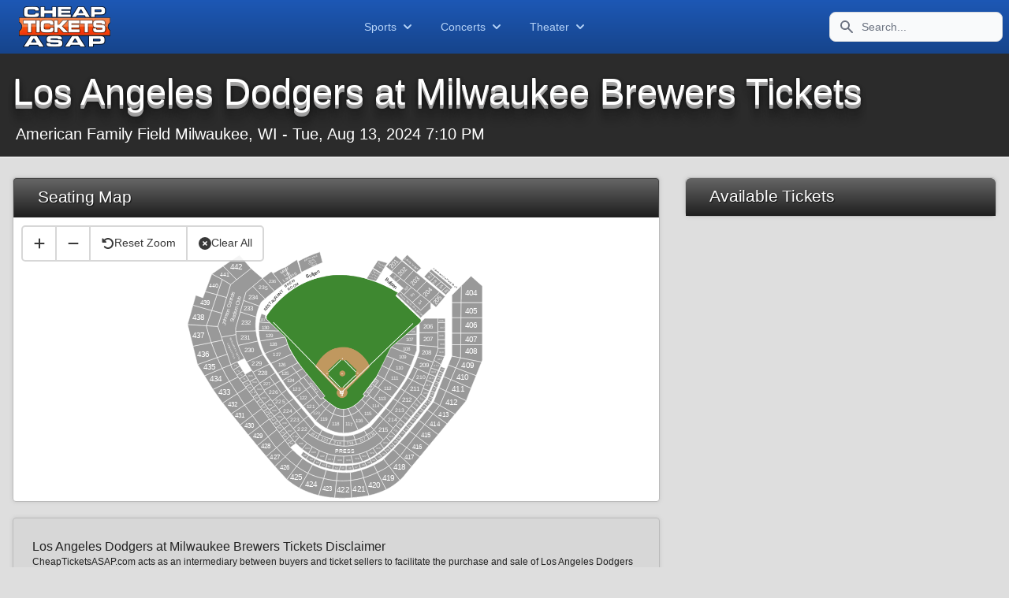

--- FILE ---
content_type: text/html; charset=UTF-8
request_url: https://www.cheapticketsasap.com/los-angeles-dodgers-tickets/e/los-angeles-dodgers-at-milwaukee-brewers/2346548
body_size: 8276
content:
<!DOCTYPE html>
<html lang="en">
<head>
    <meta charset="utf-8" />
    <title>Los Angeles Dodgers at Milwaukee Brewers Tickets | 2024-8-13 | Cheap Tickets ASAP
</title>
    <meta name="keywords" content="" />
    <meta name="author" content="cheapticketsasap.com" />
    <meta name="description" content="Cheap Los Angeles Dodgers at Milwaukee Brewers Milwaukee, WI Tickets ASAP. Lowest prices available. Best deals." />
    <meta http-equiv="Cache-Control" content="no-cache, no-store, must-revalidate" />
    <meta http-equiv="Pragma" content="no-cache" />
    <meta http-equiv="Expires" content="0" />
            <!-- Google tag (gtag.js) -->
        <script async src="https://www.googletagmanager.com/gtag/js?id=G-GRQW52M9HG" type="41730fb270e9d062095de9bd-text/javascript"></script>
        <script type="41730fb270e9d062095de9bd-text/javascript">
            window.dataLayer = window.dataLayer || [];
            function gtag(){dataLayer.push(arguments);}
            gtag('js', new Date());
            gtag('config', 'G-GRQW52M9HG');
        </script>
        <script type="application/ld+json">
	{
	  "@context" : "http://schema.org",
	  "@type" : "Organization",
	  "name" : "Cheap Tickets ASAP",
	  "url" : "https://www.cheapticketsasap.com",
	  "sameAs" : [
		"https://twitter.com/CheapTicketASAP",
		"https://www.facebook.com/CheapTicketsASAP",
		"https://www.pinterest.com/cheapticketsa"
	 ]
	}
	</script>
        <meta name="viewport" content="width=device-width, initial-scale=1.0">
    <meta name="csrf-token" content="3VyAQhwHbeGTOmq5DX2tXZGPZLONFnaE4Syv5tkk">

    <!-- Stylesheets and Javascript -->
    <link rel="preload" as="style" href="https://www.cheapticketsasap.com/build/assets/app-2c3ff7b0.css" /><link rel="stylesheet" href="https://www.cheapticketsasap.com/build/assets/app-2c3ff7b0.css" data-navigate-track="reload" />    <style>
        #seating-map > div:first-child {
            min-height: 50vh;
        }
        .i::before {
            content: "";
            position: absolute;
            width: 0px;
            height: 0px;
            opacity: 20%;
            background: white;
            /*   background: #3B82F6; */
            /* Centering */
            top: 0;
            left: 0;
            bottom: 0;
            right: 0;
            margin: auto;
        }

        .i:hover:before {
            animation: anim-in 0.7s forwards ease-out;
        }

        @keyframes anim-in {
            100% {
                opacity: 0%;
                border-radius: 0;
                width: 600px;
                height: 600px;
            }
            0% {
                width: 0px;
                height: 0px;
                border-radius: 100%;
                opacity: 20%;
            }
        }

        [x-cloak] {
            display: none;
        }
    </style>
<!-- HTML5 shim, for IE6-8 support of HTML5 elements -->
    <!--[if lt IE 9]>
    <script src="http://html5shim.googlecode.com/svn/trunk/html5.js"></script>
    <![endif]-->
    <link rel="apple-touch-icon" sizes="144x144" href="/ico/apple-touch-icon.png">
    <link rel="icon" type="image/png" sizes="32x32" href="/ico/favicon-32x32.png">
    <link rel="icon" type="image/png" sizes="16x16" href="/ico/favicon-16x16.png">
    <link rel="manifest" href="/ico/site.webmanifest">
    <link rel="mask-icon" href="/ico/safari-pinned-tab.svg" color="#1E375D">
    <link rel="shortcut icon" href="/ico/favicon.ico">
    <meta name="msapplication-TileColor" content="#2b5797">
    <meta name="msapplication-config" content="/ico/browserconfig.xml">
    <meta name="theme-color" content="#ffffff">
</head>
<body>
<div id="app">
    <div id="bg-mainback">

    <!-- Start Navbar -->

<div x-data="{ showSportsMenu: false, showConcertsMenu: false, showTheaterMenu: false  }" class="navbar">
    <nav class="px-2 py-2 navbar-interior">
        <div class="container flex flex-wrap justify-between items-center mx-auto text-blue-300">
            <a href="/" class="flex items-center"><img class="mx-4" src="/img/cheap-ticket-deals.png" alt="Cheap TIckets ASAP"/></a>
            <div class="flex md:order-2">
                <button type="button" data-collapse-toggle="navbar-search" aria-controls="navbar-search" aria-expanded="false" class="md:hidden text-gray-500 dark:text-gray-400 hover:bg-gray-100 dark:hover:bg-gray-700 focus:outline-none focus:ring-4 focus:ring-gray-200 dark:focus:ring-gray-700 rounded-lg text-sm p-2.5 mr-1">
                    <svg class="w-5 h-5" aria-hidden="true" fill="currentColor" viewBox="0 0 20 20" xmlns="http://www.w3.org/2000/svg"><path fill-rule="evenodd" d="M8 4a4 4 0 100 8 4 4 0 000-8zM2 8a6 6 0 1110.89 3.476l4.817 4.817a1 1 0 01-1.414 1.414l-4.816-4.816A6 6 0 012 8z" clip-rule="evenodd"></path></svg>
                    <span class="sr-only">Search</span>
                </button>
                <div class="hidden relative md:block">
                    <div class="flex absolute inset-y-0 left-0 items-center pl-3 pointer-events-none">
                        <svg class="w-5 h-5 text-gray-500" aria-hidden="true" fill="currentColor" viewBox="0 0 20 20" xmlns="http://www.w3.org/2000/svg"><path fill-rule="evenodd" d="M8 4a4 4 0 100 8 4 4 0 000-8zM2 8a6 6 0 1110.89 3.476l4.817 4.817a1 1 0 01-1.414 1.414l-4.816-4.816A6 6 0 012 8z" clip-rule="evenodd"></path></svg>
                        <span class="sr-only">Search icon</span>
                    </div>
                    <form method="post" action="/search/result">
                        <input type="hidden" name="_token" value="3VyAQhwHbeGTOmq5DX2tXZGPZLONFnaE4Syv5tkk" autocomplete="off">                        <input type="text" name="searchinput" id="search-navbar" class="block p-2 pl-10 w-full text-gray-900 bg-gray-50 rounded-lg border border-gray-300 sm:text-sm focus:ring-blue-500 focus:border-blue-500 dark:bg-gray-700 dark:border-gray-600 dark:placeholder-gray-400 dark:text-white dark:focus:ring-blue-500 dark:focus:border-blue-100" placeholder="Search...">
                    </form>
                </div>
                <button data-collapse-toggle="navbar-search" type="button" class="inline-flex items-center p-2 text-sm text-gray-500 rounded-lg md:hidden hover:bg-gray-100 focus:outline-none focus:ring-2 focus:ring-gray-200 dark:text-gray-400 dark:hover:bg-gray-700 dark:focus:ring-gray-600" aria-controls="navbar-search" aria-expanded="false">
                    <span class="sr-only">Open menu</span>
                    <svg class="w-6 h-6" aria-hidden="true" fill="currentColor" viewBox="0 0 20 20" xmlns="http://www.w3.org/2000/svg"><path fill-rule="evenodd" d="M3 5a1 1 0 011-1h12a1 1 0 110 2H4a1 1 0 01-1-1zM3 10a1 1 0 011-1h12a1 1 0 110 2H4a1 1 0 01-1-1zM3 15a1 1 0 011-1h12a1 1 0 110 2H4a1 1 0 01-1-1z" clip-rule="evenodd"></path></svg>
                </button>
            </div>
            <div class="hidden justify-between items-center w-full md:flex md:w-auto md:order-1" id="navbar-search">
                <div class="relative mt-3 md:hidden">
                    <div class="flex absolute inset-y-0 left-0 items-center pl-3 pointer-events-none">
                        <svg class="w-5 h-5 text-gray-500" aria-hidden="true" fill="currentColor" viewBox="0 0 20 20" xmlns="http://www.w3.org/2000/svg"><path fill-rule="evenodd" d="M8 4a4 4 0 100 8 4 4 0 000-8zM2 8a6 6 0 1110.89 3.476l4.817 4.817a1 1 0 01-1.414 1.414l-4.816-4.816A6 6 0 012 8z" clip-rule="evenodd"></path></svg>
                    </div>
                    <input type="text" id="search-navbar" class="block p-2 pl-10 w-full text-gray-900 bg-gray-50 rounded-lg border border-gray-300 sm:text-sm focus:ring-blue-500 focus:border-blue-500 dark:bg-gray-700 dark:border-gray-600 dark:placeholder-gray-400 dark:text-white dark:focus:ring-blue-500 dark:focus:border-blue-500" placeholder="Search Events, Artists, or Venues" />
                </div>
                <ul class="flex flex-col p-4 mt-4 bg-transparent rounded-lg border border-gray-100 md:flex-row md:space-x-8 md:mt-0 md:text-sm md:font-medium md:border-0 dark:border-gray-700">
                    <li>
                        <button @click="showSportsMenu = !showSportsMenu; showConcertsMenu = false; showTheaterMenu = false" class="flex justify-between items-center py-2 pr-4 pl-3 w-full font-medium text-paleblue hover:text-white border-0 md:p-0">Sports <svg class="ml-1 w-5 h-5" fill="currentColor" viewBox="0 0 20 20" xmlns="http://www.w3.org/2000/svg"><path fill-rule="evenodd" d="M5.293 7.293a1 1 0 011.414 0L10 10.586l3.293-3.293a1 1 0 111.414 1.414l-4 4a1 1 0 01-1.414 0l-4-4a1 1 0 010-1.414z" clip-rule="evenodd"></path></svg></button>
                    </li>
                    <li>
                        <button @click="showConcertsMenu = !showConcertsMenu; showSportsMenu = false; showTheaterMenu = false" class="flex justify-between items-center py-2 pr-4 pl-3 w-full font-medium text-paleblue hover:text-white border-0 md:p-0">Concerts <svg class="ml-1 w-5 h-5" fill="currentColor" viewBox="0 0 20 20" xmlns="http://www.w3.org/2000/svg"><path fill-rule="evenodd" d="M5.293 7.293a1 1 0 011.414 0L10 10.586l3.293-3.293a1 1 0 111.414 1.414l-4 4a1 1 0 01-1.414 0l-4-4a1 1 0 010-1.414z" clip-rule="evenodd"></path></svg></button>
                    </li>
                    <li>
                        <button @click="showTheaterMenu = !showTheaterMenu; showSportsMenu = false; showConcertsMenu = false;" class="flex justify-between items-center py-2 pr-4 pl-3 w-full font-medium text-paleblue hover:text-white border-0 md:p-0">Theater <svg class="ml-1 w-5 h-5" fill="currentColor" viewBox="0 0 20 20" xmlns="http://www.w3.org/2000/svg"><path fill-rule="evenodd" d="M5.293 7.293a1 1 0 011.414 0L10 10.586l3.293-3.293a1 1 0 111.414 1.414l-4 4a1 1 0 01-1.414 0l-4-4a1 1 0 010-1.414z" clip-rule="evenodd"></path></svg></button>
                    </li>
                </ul>

            </div>
        </div>
    </nav>

    <div id="nav-dropdown-sports" x-show="showSportsMenu" class="mt-0 bg-gray-900 border-y border-t-black border-b-gray-900 shadow-sm">
        <div class="grid py-5 px-4 mx-auto max-w-screen-md sm:grid-cols-3">
            <ul>
                <li class="text-center">
                    <a href="/super-bowl-tickets" class="block p-3 rounded-lg hover:bg-gray-700 text-sm font-bold text-paleblue hover:text-white">
                        <span class="">Super Bowl</span>
                    </a>
                </li>
                <li class="text-center">
                    <a href="/sports/nfl-football-tickets" class="block p-3 rounded-lg hover:bg-gray-700 text-sm font-bold text-paleblue hover:text-white">
                        <span class="">NFL Football</span>
                    </a>
                </li>
                <li class="text-center">
                    <a href="/sports/nba-basketball-tickets" class="block p-3 rounded-lg hover:bg-gray-700 text-sm font-bold text-paleblue hover:text-white">
                        <span class="">NBA Basketball</span>
                    </a>
                </li>
                <li class="text-center">
                    <a href="/sports/mlb-baseball-tickets" class="block p-3 rounded-lg hover:bg-gray-700 text-sm font-bold text-paleblue hover:text-white">
                        <span class="">MLB Baseball</span>
                    </a>
                </li>
                <li class="text-center">
                    <a href="/sports/hockey-tickets" class="block p-3 rounded-lg hover:bg-gray-700 text-sm font-bold text-paleblue hover:text-white">
                        <span class="">Hockey</span>
                    </a>
                </li>
                <li class="text-center">
                    <a href="/the-masters-tickets" class="block p-3 rounded-lg hover:bg-gray-700 text-sm font-bold text-paleblue hover:text-white">
                        <span class="">Masters Golf</span>
                    </a>
                </li>
            </ul>
            <ul>
                <li class="text-center">
                    <a href="/sports/golf-tickets" class="block p-3 rounded-lg hover:bg-gray-700 text-sm font-bold text-paleblue hover:text-white">
                        <span class="">Golf</span>
                    </a>
                </li>
                <li class="text-center">
                    <a href="/sports/auto-racing-tickets" class="block p-3 rounded-lg hover:bg-gray-700 text-sm font-bold text-paleblue hover:text-white">
                        <span class="">Auto Racing</span>
                    </a>
                </li>
                <li class="text-center">
                    <a href="/sports/horse-racing-tickets" class="block p-3 rounded-lg hover:bg-gray-700 text-sm font-bold text-paleblue hover:text-white">
                        <span class="">Horse Racing</span>
                    </a>
                </li>
                <li class="text-center">
                    <a href="/sports/mlb-baseball/spring-training-tickets" class="block p-3 rounded-lg hover:bg-gray-700 text-sm font-bold text-paleblue hover:text-white">
                        <span class="">MLB Spring Training</span>
                    </a>
                </li>
                <li class="text-center">
                    <a href="/sports/boxing-tickets" class="block p-3 rounded-lg hover:bg-gray-700 text-sm font-bold text-paleblue hover:text-white">
                        <span class="">Boxing</span>
                    </a>
                </li>
            </ul>
            <ul>
                <li class="text-center">
                    <a href="/sports/rodeo-tickets" class="block p-3 rounded-lg hover:bg-gray-700 text-sm font-bold text-paleblue hover:text-white">
                        <span class="">Rodeo Tickets</span>
                    </a>
                </li>
                <li class="text-center">
                    <a href="/sports/tennis-tickets" class="block p-3 rounded-lg hover:bg-gray-700 text-sm font-bold text-paleblue hover:text-white">
                        <span class="">Tennis</span>
                    </a>
                </li>
                <li class="text-center">
                    <a href="/sports/wrestling-tickets" class="block p-3 rounded-lg hover:bg-gray-700 text-sm font-bold text-paleblue hover:text-white">
                        <span class="">Wrestling</span>
                    </a>
                </li>
                <li class="text-center">
                    <a href="/sports/soccer-tickets" class="block p-3 rounded-lg hover:bg-gray-700 text-sm font-bold text-paleblue hover:text-white">
                        <span class="">Soccer</span>
                    </a>
                </li>
                <li class="text-center">
                    <a href="/sports/fighting-tickets" class="block p-3 rounded-lg hover:bg-gray-700 text-sm font-bold text-paleblue hover:text-white">
                        <span class="">Fighting</span>
                    </a>
                </li>
                <li class="text-center">
                    <a href="https://www.cheapticketsasap.com/sports-tickets" class="block p-3 rounded-lg hover:bg-gray-700 text-sm font-bold text-paleblue hover:text-white">
                        <span class="">See More Sports</span>
                    </a>
                </li>
            </ul>
        </div>
    </div>

    <div id="nav-dropdown-concerts" x-show="showConcertsMenu" class="mt-0 bg-gray-900 border-y border-t-black border-b-gray-900 shadow-sm">
        <div class="grid py-5 px-4 mx-auto max-w-screen-md sm:grid-cols-2">
            <ul>
                <li class="text-center">
                    <a href="/houston-rodeo-tickets" class="block p-3 rounded-lg hover:bg-gray-700 text-sm font-bold text-paleblue hover:text-white">
                        <span class="">Houston Rodeo tickets</span>
                    </a>
                </li>
                <li class="text-center">
                    <a href="/motley-crue-tickets" class="block p-3 rounded-lg hover:bg-gray-700 text-sm font-bold text-paleblue hover:text-white">
                        <span class="">Motley Crue tickets</span>
                    </a>
                </li>
                <li class="text-center">
                    <a href="/elton-john-tickets" class="block p-3 rounded-lg hover:bg-gray-700 text-sm font-bold text-paleblue hover:text-white">
                        <span class="">Elton John tickets</span>
                    </a>
                </li>
                <li class="text-center">
                    <a href="/lollapalooza-tickets" class="block p-3 rounded-lg hover:bg-gray-700 text-sm font-bold text-paleblue hover:text-white">
                        <span class="">Lollapalooza</span>
                    </a>
                </li>
                <li class="text-center">
                    <a href="/billie-eilish-tickets" class="block p-3 rounded-lg hover:bg-gray-700 text-sm font-bold text-paleblue hover:text-white">
                        <span class="">Billie Ellish tickets</span>
                    </a>
                </li>
            </ul>
            <ul>
                <li class="text-center">
                    <a href="/celine-dion-tickets" class="block p-3 rounded-lg hover:bg-gray-700 text-sm font-bold text-paleblue hover:text-white">
                        <span class="">Celine Dion tickets</span>
                    </a>
                </li>
                <li class="text-center">
                    <a href="/billy-joel-tickets" class="block p-3 rounded-lg hover:bg-gray-700 text-sm font-bold text-paleblue hover:text-white">
                        <span class="">Billy Joel tickets</span>
                    </a>
                </li>
                <li class="text-center">
                    <a href="/post-malone-tickets" class="block p-3 rounded-lg hover:bg-gray-700 text-sm font-bold text-paleblue hover:text-white">
                        <span class="">Post Malone tickets</span>
                    </a>
                </li>
                <li class="text-center">
                    <a href="/pitbull-tickets" class="block p-3 rounded-lg hover:bg-gray-700 text-sm font-bold text-paleblue hover:text-white">
                        <span class="">Pitbull tickets</span>
                    </a>
                </li>
                <li class="text-center">
                    <a href="/concert-tickets" class="block p-3 rounded-lg hover:bg-gray-700 text-sm font-bold text-paleblue hover:text-white">
                        <span class="">See More Concerts</span>
                    </a>
                </li>
            </ul>
        </div>
    </div>

    <div id="nav-dropdown-theater" x-show="showTheaterMenu" class="mt-0 bg-gray-900 border-y border-t-black border-b-gray-900 shadow-sm">
        <div class="grid py-5 px-4 mx-auto max-w-screen-md sm:grid-cols-2">
            <ul>
                <li class="text-center">
                    <a href="/hamilton-tickets" class="block p-3 rounded-lg hover:bg-gray-700 text-sm font-bold text-paleblue hover:text-white">
                        <span class="">Hamilton tickets</span>
                    </a>
                </li>
                <li class="text-center">
                    <a href="/wicked-tickets" class="block p-3 rounded-lg hover:bg-gray-700 text-sm font-bold text-paleblue hover:text-white">
                        <span class="">Wicked tickets</span>
                    </a>
                </li>
                <li class="text-center">
                    <a href="/frozen-tickets" class="block p-3 rounded-lg hover:bg-gray-700 text-sm font-bold text-paleblue hover:text-white">
                        <span class="">Frozen tickets</span>
                    </a>
                </li>
            </ul>
            <ul>
                <li class="text-center">
                    <a href="/jeff-dunham-tickets" class="block p-3 rounded-lg hover:bg-gray-700 text-sm font-bold text-paleblue hover:text-white">
                        <span class="">Jeff Dunham tickets</span>
                    </a>
                </li>
                <li class="text-center">
                    <a href="/cirque-du-soleil-tickets" class="block p-3 rounded-lg hover:bg-gray-700 text-sm font-bold text-paleblue hover:text-white">
                        <span class="">Cirque Du Soleil</span>
                    </a>
                </li>
                <li class="text-center">
                    <a href="/search/result?searchinput=las+vegas" class="block p-3 rounded-lg hover:bg-gray-700 text-sm font-bold text-paleblue hover:text-white">
                        <span class="">Las Vegas Shows</span>
                    </a>
                </li>
                <li class="text-center">
                    <a href="/theater-tickets" class="block p-3 rounded-lg hover:bg-gray-700 text-sm font-bold text-paleblue hover:text-white">
                        <span class="">See More Theater</span>
                    </a>
                </li>
            </ul>
        </div>
    </div>

</div>
<!-- End Navbar -->

        <!-- Content Header-->
                <div id="contentHeader-printable">
        <div class="container">
            <div class="row">
                <div class="col-sm-10 col-md-9 col-lg-9 px-3">
                    <h1>Los Angeles Dodgers at Milwaukee Brewers Tickets</h1>
                    <div class="p-1 text-white text-xl">
                        American Family Field
                        Milwaukee, WI -
                        Tue, Aug 13, 2024 7:10 PM
                    </div>
                </div>
            </div>
        </div>
    </div>
        <!-- ./ Content Header -->

        <div class="container">

        <!-- Notifications -->
                <!-- ./ notifications -->

        </div> <!-- end container -->

        <!-- Content -->
            <script type="41730fb270e9d062095de9bd-text/javascript">
        const priceVarToUse = "retail_price";
    </script>

    <div class="flex flex-wrap relative">

        <div id="leftPanel" class="lg:w-2/3 md:w-full p-4">
            <div class="panel panel-default">
                <div class="panel-heading">
                    <span class="panel-heading-title">Seating Map</span>
                </div>
                <div id="seating-map"></div>
            </div>
            <div class="panel panel-subdued">
                <div class="padded-content">
                    <h2>Los Angeles Dodgers at Milwaukee Brewers Tickets Disclaimer</h2>
                    <p>CheapTicketsASAP.com acts as an intermediary between buyers and ticket sellers to facilitate the purchase and sale of Los Angeles Dodgers at Milwaukee Brewers tickets, and as such is not directly involved in the actual ticket sale transaction between the buyers and TICKET SELLERS. All sales are final. As tickets sold through CheapTicketsASAP.com are often obtained through the secondary market and prices are determined by the individual seller, the prices for tickets may be above or below face value. <b>Los Angeles Dodgers at Milwaukee Brewers</b> Tickets sold through CheapTicketsASAP.com are from a third party; therefore, the buyer's name will not be printed on the tickets. Tickets may be sent by email when stated so. Please note that the name on the tickets does not affect the buyer's ability to access the Los Angeles Dodgers at Milwaukee Brewers event.</p>
                </div>
            </div>
        </div>

        <div id="rightPanel" class="lg:w-1/3 md:w-full p-4">
            <div class="panel pageside rounded-md">
                <div class="panel-heading rounded-t-md">
                    <span class="panel-heading-title">Available Tickets</span>
                </div>

                <div class="p-0">







                    </div>
                    <div x-data="{ showModal: false }">
                        <table class="w-full">
                            <!-- Display Tickets -->
                            <template x-for="ticket in $store.ticketStore.tickets" :key="ticket.id">
                                <tr id="ticket-group-ticket.id" class="ticket-row border-b p-1 border-b-gray-300"
                                    @mouseenter="$store.ticketStore.highlightSectionOnMap(ticket.tevo_section_name)"
                                    @mouseleave="$store.ticketStore.unhighlightSectionOnMap(ticket.tevo_section_name)"
                                    :class="{ 'bg-gray-200': $store.ticketStore.hoveredSection === ticket.tevo_section_name }"
                                >
                                    <td class="text-sm pl-2">
                                        <div class='text-sm px-1 pt-1 pb-0 capitalize '>
                                            Section:
                                            <span class="font-medium text-violet-800" x-text="ticket.section"></span>
                                        </div>
                                        <div class='text-sm px-1 py-0'>
                                            Row:
                                            <span class="font-medium text-violet-800" x-text="ticket.row"></span>
                                        </div>
                                    </td>
                                    <td class='text-sm'>
                                        <div class='text-xs text-gray-400'>
                                            <span x-text="ticket.quantity"></span> Tickets
                                        </div>
                                        <div class='text-xs text-gray-500 px-1 pt-0 pb-1' x-text="ticket.format"></div>
                                    </td>
                                    <td class="text-sm event-list-btn-cell">

                                        <div x-data="{ showModal: false, selectedSplits: ticket.splits }" class="relative">

                                            <!-- Button to Open Modal -->
                                            <button type="button" @click="showModal=true; selectedSplits=ticket.splits" class="i relative cursor-pointer pl-4 pr-7 py-2 ml-2 mr-1 overflow-hidden font-semibold rounded-lg bg-gradient-to-br from-green-600 to-green-700 text-green-100 hover:scale-x-110 hover:scale-y-105 transition duration-300 ease-out"><span x-text="new Intl.NumberFormat('en-US', { style: 'currency', currency: 'USD' }).format(ticket[priceVarToUse])"></span>
                                                <span class="absolute top-0 right-0 pl-4 pr-5 py-0.5 text-xs tracki text-left whitespace-no-wrap origin-bottom-left transform rotate-45 -translate-y-full translate-x-1/3 bg-green-700 text-green-200">each</span>
                                            </button>

                                            <!-- Modal -->
                                            <div x-show="showModal" x-cloak class="fixed inset-0 bg-gray-600 bg-opacity-50 overflow-y-auto h-full w-full">
                                                <!-- Modal content -->
                                                <div class="relative top-20 mx-auto p-5 border w-96 shadow-lg rounded-md bg-white text-center">
                                                    <h2 class='text-lg text-gray-600 font-bold px-1 pt-1 pb-0 capitalize'>
                                                        Section:
                                                        <span class="font-bold text-violet-800" x-text="ticket.section"></span>
                                                    </h2>
                                                    <h2 class='text-lg text-gray-600 font-bold px-1 py-0'>
                                                        Row:
                                                        <span class="text-violet-800" x-text="ticket.row"></span>
                                                    </h2>
                                                    <h2 class='text-lg text-gray-600 font-bold px-1 py-2  border-b p-1 border-b-gray-300'>
                                                        Price per ticket:
                                                        <span x-text="new Intl.NumberFormat('en-US', { style: 'currency', currency: 'USD' }).format(ticket[priceVarToUse])"></span>
                                                    </h2>
                                                    <h2 class="text-xl font-bold mb-4 text-center">Select Number of Tickets</h2>
                                                    <form action="/cart/go" method="post">
                                                        <input type="hidden" name="_token" value="3VyAQhwHbeGTOmq5DX2tXZGPZLONFnaE4Syv5tkk" autocomplete="off">                                                        <input type="hidden" name="e"  value="2346548">
                                                        <input type="hidden" name="eurl"  value="los-angeles-dodgers-tickets/e/los-angeles-dodgers-at-milwaukee-brewers/2346548">
                                                        <input type="hidden" name="tg"  :value="ticket.id">
                                                        <select name="numtix" class="block appearance-none w-20 bg-gray-200 border border-gray-200 text-gray-700 py-3 mx-auto pr-8 rounded leading-tight focus:outline-none focus:bg-white focus:border-gray-500">
                                                            <template x-for="split in selectedSplits" :key="split">
                                                                <option x-text="split"></option>
                                                            </template>
                                                        </select>
                                                        <div class="mt-4 flex justify-end border-t p-1 border-t-gray-300">
                                                            <button @click="showModal=false" type="button" class="bg-red-500 text-white font-bold py-2 px-4 rounded mr-2">Close</button>
                                                            <button type="submit" class="bg-blue-500 text-white font-bold py-2 px-4 rounded">Add to Cart</button>
                                                        </div>
                                                    </form>
                                                </div>
                                            </div>

                                        </div>

                                    </td>
                                </tr>
                            </template>
                        </table>
                        <!-- Pagination Links -->
                        <div x-html="$store.ticketStore.paginationHtml"></div>
                    </div>

                </div>
            </div>
        </div>

    </div>

    <!-- ./ content -->

    </div> <!-- end wrap -->

    <!-- FOOTER -->
    <footer id="footer" class="p-4 md:flex md:justify-between">
    <div class="mb-6 md:mb-1 lg:px-20 lg:pt-4">
        <a href="/" class="flex items-center">
            <img src="/img/cheap-ticket-deals.png" class="mr-3" alt="Cheap TIckets ASAP"/>
            <span class="self-center text-lg font-medium whitespace-nowrap text-white">Get out and live a little.</span>
        </a>
    </div>
    <div class="grid grid-cols-2 gap-12 sm:gap-6 sm:grid-cols-3">
        <div>
            <ul class="text-gray-400">
                <li class="mb-3"><a href="/about-us" class="hover:text-white">About Us</a></li>
                <li class="mb-3"><a href="/privacy-policy" class="hover:text-white">Privacy Policy</a></li>
                <li class="mb-3"><a href="/terms-of-use" class="hover:text-white">Terms of Use</a></li>
            </ul>
        </div>
        <div>
            <ul class="text-gray-400">
                <li class="mb-3"><a href="/sports-tickets" class="hover:text-white">Sports Tickets</a></li>
                <li class="mb-3"><a href="/concert-tickets" class="hover:text-white">Concert Tickets</a></li>
                <li class="mb-3"><a href="/theater-tickets" class="hover:text-white">Theater Tickets</a></li>
            </ul>
        </div>
        <div>
            <ul class="text-gray-400">
                <li class="mb-3"><a href="/blog" class="hover:text-white">Blog</a></li>
                <li class="mb-3"><a href="/seating-chart" class="hover:text-white">Seating Charts</a></li>
                <li class="mb-3"><a href="/feed" class="hover:text-white">RSS Feed</a></li>
            </ul>
        </div>
    </div>
</footer>

<div class="w-full m-0 pt-3 pb-2 bg-gray-900 text-gray-600 font-medium text-center">
    <div class="px-6 py-2 sm:flex sm:items-center sm:justify-between">
                <span class="text-xs text-gray-500 sm:text-center">
                    ©2026 <a href="/" class="hover:underline">Cheap Tickets ASAP</a>. All Rights Reserved.
                </span>
        <div class="flex mt-4 space-x-6 sm:justify-center sm:mt-0">
            <a href="https://www.facebook.com/CheapTicketsASAP" class="text-gray-500 hover:text-gray-900 dark:hover:text-white">
                <svg class="w-5 h-5" fill="currentColor" viewBox="0 0 24 24" aria-hidden="true">
                    <path fill-rule="evenodd"
                          d="M22 12c0-5.523-4.477-10-10-10S2 6.477 2 12c0 4.991 3.657 9.128 8.438 9.878v-6.987h-2.54V12h2.54V9.797c0-2.506 1.492-3.89 3.777-3.89 1.094 0 2.238.195 2.238.195v2.46h-1.26c-1.243 0-1.63.771-1.63 1.562V12h2.773l-.443 2.89h-2.33v6.988C18.343 21.128 22 16.991 22 12z"
                          clip-rule="evenodd"></path>
                </svg>
                <span class="sr-only">Facebook page</span>
            </a>
            <a href="https://instagram.com/CheapTicketASAP" class="text-gray-500 hover:text-gray-900 dark:hover:text-white">
                <svg class="w-5 h-5" fill="currentColor" viewBox="0 0 24 24" aria-hidden="true"><path fill-rule="evenodd" d="M12.315 2c2.43 0 2.784.013 3.808.06 1.064.049 1.791.218 2.427.465a4.902 4.902 0 011.772 1.153 4.902 4.902 0 011.153 1.772c.247.636.416 1.363.465 2.427.048 1.067.06 1.407.06 4.123v.08c0 2.643-.012 2.987-.06 4.043-.049 1.064-.218 1.791-.465 2.427a4.902 4.902 0 01-1.153 1.772 4.902 4.902 0 01-1.772 1.153c-.636.247-1.363.416-2.427.465-1.067.048-1.407.06-4.123.06h-.08c-2.643 0-2.987-.012-4.043-.06-1.064-.049-1.791-.218-2.427-.465a4.902 4.902 0 01-1.772-1.153 4.902 4.902 0 01-1.153-1.772c-.247-.636-.416-1.363-.465-2.427-.047-1.024-.06-1.379-.06-3.808v-.63c0-2.43.013-2.784.06-3.808.049-1.064.218-1.791.465-2.427a4.902 4.902 0 011.153-1.772A4.902 4.902 0 015.45 2.525c.636-.247 1.363-.416 2.427-.465C8.901 2.013 9.256 2 11.685 2h.63zm-.081 1.802h-.468c-2.456 0-2.784.011-3.807.058-.975.045-1.504.207-1.857.344-.467.182-.8.398-1.15.748-.35.35-.566.683-.748 1.15-.137.353-.3.882-.344 1.857-.047 1.023-.058 1.351-.058 3.807v.468c0 2.456.011 2.784.058 3.807.045.975.207 1.504.344 1.857.182.466.399.8.748 1.15.35.35.683.566 1.15.748.353.137.882.3 1.857.344 1.054.048 1.37.058 4.041.058h.08c2.597 0 2.917-.01 3.96-.058.976-.045 1.505-.207 1.858-.344.466-.182.8-.398 1.15-.748.35-.35.566-.683.748-1.15.137-.353.3-.882.344-1.857.048-1.055.058-1.37.058-4.041v-.08c0-2.597-.01-2.917-.058-3.96-.045-.976-.207-1.505-.344-1.858a3.097 3.097 0 00-.748-1.15 3.098 3.098 0 00-1.15-.748c-.353-.137-.882-.3-1.857-.344-1.023-.047-1.351-.058-3.807-.058zM12 6.865a5.135 5.135 0 110 10.27 5.135 5.135 0 010-10.27zm0 1.802a3.333 3.333 0 100 6.666 3.333 3.333 0 000-6.666zm5.338-3.205a1.2 1.2 0 110 2.4 1.2 1.2 0 010-2.4z" clip-rule="evenodd"/></svg>
                <span class="sr-only">Instagram page</span>
            </a>
            <a href="https://twitter.com/CheapTicketASAP" class="text-gray-500 hover:text-gray-900 dark:hover:text-white">
                <svg class="w-5 h-5" fill="currentColor" viewBox="0 0 24 24" aria-hidden="true"><path d="M8.29 20.251c7.547 0 11.675-6.253 11.675-11.675 0-.178 0-.355-.012-.53A8.348 8.348 0 0022 5.92a8.19 8.19 0 01-2.357.646 4.118 4.118 0 001.804-2.27 8.224 8.224 0 01-2.605.996 4.107 4.107 0 00-6.993 3.743 11.65 11.65 0 01-8.457-4.287 4.106 4.106 0 001.27 5.477A4.072 4.072 0 012.8 9.713v.052a4.105 4.105 0 003.292 4.022 4.095 4.095 0 01-1.853.07 4.108 4.108 0 003.834 2.85A8.233 8.233 0 012 18.407a11.616 11.616 0 006.29 1.84"/></svg>
                <span class="sr-only">Twitter page</span>
            </a>
        </div>
    </div>
</div>
</div> <!-- end #app div -->


<script type="41730fb270e9d062095de9bd-text/javascript">
    document.addEventListener('alpine:init', () => {
        Alpine.store('ticketStore', {
            tickets: [],
            paginationHtml: '',
            currentPage: 1,
            selectedSection: '',
            selectedSplit: '',
            sortOption: 'lowToHigh',
            hoveredSection: '',
            fetchData: function(sectionArray = this.selectedSection.split(',')) {
                // console.info('fetchData func called');
                const params = new URLSearchParams({
                    page: this.currentPage,
                    section: sectionArray.join(','),
                    sort: this.sortOption
                }).toString();
                fetch('/e/get-ticket-listings/' + 2346548 + '?' + params, {
                    method: 'GET',
                    headers: {
                        'X-Requested-With': 'XMLHttpRequest',
                    }
                })
                    .then(response => response.json())
                    .then(data => {
                        let sortedTickets = this.sortTickets(data.paginator);
                        this.tickets = sortedTickets;
                        this.paginationHtml = data.paginationHtml;
                    });
            },
            sortTickets: function(tickets) {
                if (this.sortOption === 'lowToHigh') {
                    return tickets.sort((a, b) => a[priceVarToUse] - b[priceVarToUse]);
                } else if (this.sortOption === 'highToLow') {
                    return tickets.sort((a, b) => b[priceVarToUse] - a[priceVarToUse]);
                } else if (this.sortOption === 'section') {
                    return tickets.sort((a, b) => a.section.localeCompare(b.section));
                }
                return tickets;
            },
            changePage(page) {
                this.currentPage = page;
                this.fetchData();
            },
            setHoveredSection: function(section) {
                this.hoveredSection = section;
            },
            highlightSectionOnMap: function(section) {
                this.setHoveredSection(section); // Update hoveredSection when highlighting
                if (window.seatmapApi) {
                    window.seatmapApi.highlightSection(section);
                }
            },
            unhighlightSectionOnMap: function(section) {
                this.setHoveredSection(section); // Update hoveredSection when highlighting
                if (window.seatmapApi) {
                    window.seatmapApi.unhighlightSection(section);
                }
            },
            init() {
                this.fetchData();
                // this.$watch('sortOption', (newValue) => {
                //     console.info('Sort option changed to:', newValue);
                //     this.fetchData();
                // });
            }
        });
    });

    let seatmapApi;

    window.addEventListener('load', function () {
        setTimeout(function() {
            const seatmap = new Tevomaps({
                venueId: 1913,
                configurationId: 4034,
                ticketGroups: [],
                showLegend: false,
                showControls: true,
                onSelection: function (sectionsArray) {
                    Alpine.store('ticketStore').fetchData(sectionsArray, Alpine.store('ticketStore').sortOption);
                }
            });
            const seatmapApi = seatmap.build('seating-map');
            window.seatmapApi = seatmapApi;
        }, 100);
    });

    function addTicketsToCart() {
        console.log(this);
    }

</script>
<link rel="preload" as="style" href="https://www.cheapticketsasap.com/build/assets/app-2c3ff7b0.css" /><link rel="modulepreload" href="https://www.cheapticketsasap.com/build/assets/app-a0ca14b5.js" /><link rel="stylesheet" href="https://www.cheapticketsasap.com/build/assets/app-2c3ff7b0.css" data-navigate-track="reload" /><script type="41730fb270e9d062095de9bd-module" src="https://www.cheapticketsasap.com/build/assets/app-a0ca14b5.js" data-navigate-track="reload"></script><script src="/cdn-cgi/scripts/7d0fa10a/cloudflare-static/rocket-loader.min.js" data-cf-settings="41730fb270e9d062095de9bd-|49" defer></script><script defer src="https://static.cloudflareinsights.com/beacon.min.js/vcd15cbe7772f49c399c6a5babf22c1241717689176015" integrity="sha512-ZpsOmlRQV6y907TI0dKBHq9Md29nnaEIPlkf84rnaERnq6zvWvPUqr2ft8M1aS28oN72PdrCzSjY4U6VaAw1EQ==" data-cf-beacon='{"version":"2024.11.0","token":"05193031bca940378bc8c2baa7c4271f","r":1,"server_timing":{"name":{"cfCacheStatus":true,"cfEdge":true,"cfExtPri":true,"cfL4":true,"cfOrigin":true,"cfSpeedBrain":true},"location_startswith":null}}' crossorigin="anonymous"></script>
</body>
</html>


--- FILE ---
content_type: text/css
request_url: https://www.cheapticketsasap.com/build/assets/app-2c3ff7b0.css
body_size: 13010
content:
html,body{-webkit-font-smoothing:subpixel-antialiased}body{background:#dedede;margin:0;font-size:13px;line-height:1.231;text-rendering:optimizeLegibility}h2{font-size:28px;font-weight:700}body,button,input,select,textarea{font:10px/14px Helvetica Neue,Helvetica,Arial,sans-serif;color:#222}#wrap{min-height:100%;height:auto!important;height:100%;margin:0 0 -270px}#push{height:280px}a{color:#0e2b64}a:hover{color:#04c}a:hover,a:active{outline:0px none}.semibold{font-family:open_sanssemibold}.row{margin:0}.panel{height:auto;margin-bottom:20px;border-radius:4px;box-shadow:0 0 5px #c7c7c7;background-color:#fff;border:1px solid #BBB;padding:0;font-size:18px;line-height:28px}.panel-subdued{background-color:#c7c7c74d;font-size:12px;line-height:14px}.panel-subdued h2{margin:5px 0;font-size:16px;line-height:14px}.panel-default>.panel-heading{border:1px solid #444;border-bottom:1px solid #222;border-top-left-radius:inherit;border-top-right-radius:inherit}.panel-heading{padding:10px 30px;color:#fff!important;background:#666;background:linear-gradient(to bottom,#666 0%,#1E1E1E 100%)}.panel-heading h1,.panel-heading h2{font-size:22px;font-weight:500;color:#fff;text-shadow:1px 1px 1px rgb(17,17,17);letter-spacing:-.01em;line-height:23px;margin:0}.panel-heading-title{font-size:21px;font-weight:500;color:#fff;text-shadow:1px 1px 1px rgb(17,17,17);letter-spacing:-.01em;line-height:20px;margin:0}.panel-heading-subtitle-date{font-size:22px;color:#b5d3f6}.panel-heading-subtitle-venue a{font-size:22px;color:#ead394;font-weight:500}.seating-chart-img{padding:5px}.padded-content{padding:2em;display:block}.bluebackheader{margin:0;padding:4px;text-align:center;font-size:1em;color:#b2d0f3;text-shadow:1px 1px 0px rgba(0,0,20,.25);background-color:#2b4979;font-weight:700;border-bottom:1px solid #25416B}.bluebackheader th{text-align:center}.black-blue-header{margin:0;padding:4px;text-align:center;font-size:1em;color:#ead394;text-shadow:1px 1px 0px rgba(0,0,20,.25);border-radius:3px 3px 0 0;background:#666;background:linear-gradient(to bottom,#666 0%,#1E1E1E 100%);font-weight:700;border-bottom:1px solid #111}.black-blue-header th{text-align:center}#contentHeader,#contentHeader-printable{width:100%;background-color:#2b2b2b;border-bottom:1px solid #666;box-shadow:0 1px 1px #eee;margin-bottom:10px;padding:10px 4px}#contentHeader h1,#contentHeader-printable h1{margin-top:4px;color:#fff;font-size:4.7em;text-shadow:0 1px 0 rgb(168,168,168),0 2px 0 rgb(163,161,161),0 3px 0 rgb(160,160,160),0 4px 0 rgb(158,158,158),0 5px 0 rgb(150,150,150),0 6px 1px rgba(0,0,0,.0980392),0 0 5px rgba(0,0,0,.0980392),0 1px 3px rgba(0,0,0,.298039),0 3px 5px rgba(0,0,0,.2),0 5px 10px rgba(0,0,0,.247059),0 10px 10px rgba(0,0,0,.2),0 20px 10px rgba(0,0,0,.247059)}.double-shadow{text-shadow:4px 3px 0px #fff,9px 8px 0px rgba(0,0,0,.15)}.navbar{box-shadow:0 2px 6px #0a0a0a66;border-radius:0}.navbar-interior{background:#16448b;background:linear-gradient(to bottom,#1d58b5 0%,#16448b 100%)}.navbar-brand{padding:6px 15px;font-size:19px}.navbar-toggler-icon{background-image:url("data:image/svg+xml;charset=utf8,%3Csvg viewBox='0 0 32 32' xmlns='http://www.w3.org/2000/svg'%3E%3Cpath stroke='rgba(255,255,255, .5)' stroke-width='2' stroke-linecap='round' stroke-miterlimit='10' d='M4 8h24M4 16h24M4 24h24'/%3E%3C/svg%3E")}.navbar-form{padding:2px;margin:0;border-top:none;border-bottom:none;box-shadow:none}.navbar-header{height:68px}.interior .navbar-toggle{margin-top:12px;border:none}.navbar-right{display:block}.navbar .nav>li>a{margin:0;min-height:68px;padding:20px 14px;text-decoration:none;font-size:2em;color:#b6d3f8;text-shadow:1px 1px 1px rgb(19,41,74);letter-spacing:-.01em}.navbar-nav>li>a:hover,.navbar-nav>li>a:focus{color:#fff}.dropdown-menu{position:absolute;top:100%;left:0;z-index:1000;display:none;float:left;min-width:240px;padding:10px 0;margin:0 8px;background-color:#444;border:none;border-radius:3px;box-shadow:3px 3px 7px #000c;background-clip:padding-box}.navbar .nav .dropdown-menu>li,.navbar .nav .dropdown-menu>li:first-child{border:none;box-shadow:none;margin:0;padding:0;border:0}.dropdown-menu>li{text-wrap:none}.dropdown-menu>li a,.navbar .nav .dropdown-menu>li a{font-size:.85em;color:#eee;text-shadow:1px 1px 1px #444;line-height:30px;padding:10px 20px;transition:all 0s linear;text-decoration:none}.dropdown-menu>li>a:focus,.dropdown-menu>li a:hover{color:#fff;background:none}.dropdown-menu>li a:hover,.navbar .nav .dropdown-menu>li a:hover{text-shadow:0px 0px 3px white}.dropdown-menu .divider{height:1px;margin:9px 1px;overflow:hidden;background-color:#444;border-bottom:1px solid #555!important}.dropdown-menu .multicolumn-dropdown{min-width:300px}.dropdown-menu .multicolumn-dropdown ul{list-style:none outside none;margin-right:20px}.dropdown-menu .multicolumn-dropdown li a{display:inline-block;white-space:nowrap;text-decoration:none}.dropdown-menu .multicolumn-dropdown .row{margin:4px 0}.see-more-sports-dropdown-link{width:100%;text-align:center;margin:0;padding:10px 0 2px;border-top:1px solid #555!important}.see-more-sports-dropdown-link a{text-decoration:none}.block--gradient--atmosphere{background-image:linear-gradient(to bottom right,#4100A3,#0D52FF)}#searchbox{border-radius:4px;border-width:1px;border-style:solid;border-color:#1B2856 #416498 #416498 #1B2856;width:auto;padding:0;margin:-10px 30px 0;overflow:hidden}#searchbox #searchinput,#searchbox #submit{float:left}#searchbox #searchinput{border-radius:0;padding:0 4px 0 10px;height:34px;width:300px;border:none;background:#f3f3f3;margin:0;box-shadow:inset 2px 2px 1px #0003;color:#000;font-size:16px;font-weight:400;overflow:hidden}#searchbox #submit{background:#3f6090;background:linear-gradient(to bottom,#3f6090 0%,#4669a0 31%,#132b4f 100%);border:none;box-shadow:0 0 3px #00000040 inset,0 1px #fff;height:34px;margin:0;padding:3px;width:48px;cursor:pointer;font:700 14px Arial,Helvetica;color:#b6d3f8;text-shadow:0 1px 0 #1B2856}#searchbox #submit:hover{background:#6385aa;background:linear-gradient(to bottom,#6385aa 0%,#4c71ad 31%,#1d3459 100%)}#searchbox #submit:active{background:#3f6090;background:linear-gradient(to bottom,#3f6090 0%,#132b4f 100%)}#searchbox #submit::-moz-focus-inner{border:none}#searchbox #searchinput::-webkit-input-placeholder{color:#9c9c9c;font-size:18px}#searchbox #searchinput:-moz-placeholder{color:#9c9c9c;font-size:18px}#searchbox #searchinput.placeholder{color:#666!important;font-size:18px!important}#searchbox #searchinput:focus{border-color:#888;background:#fff;outline:none}#homepage-container h1{color:#fff;font-size:4.7em;text-shadow:0 1px 0 rgb(168,168,168),0 2px 0 rgb(163,161,161),0 3px 0 rgb(160,160,160),0 4px 0 rgb(158,158,158),0 5px 0 rgb(150,150,150),0 6px 1px rgba(0,0,0,.0980392),0 0 5px rgba(0,0,0,.0980392),0 1px 3px rgba(0,0,0,.298039),0 3px 5px rgba(0,0,0,.2),0 5px 10px rgba(0,0,0,.247059),0 10px 10px rgba(0,0,0,.2),0 20px 10px rgba(0,0,0,.247059)}.center-piece{max-width:330px;padding:15px;margin:0 auto}.vertical-divider{width:1px;height:20px;opacity:.9;display:inline-block;margin:0 12px;border-top:1px solid rgba(20,20,20,.5);border-left:1px solid rgba(20,20,20,.5);border-bottom:1px solid rgba(143,143,143,.5);background:none repeat scroll 0% 0% rgb(143,143,143);vertical-align:middle}.horizontal-divider{width:98%;height:1px;opacity:.9;display:inline-block;margin:0 12px;border-top:1px solid rgba(20,20,20,.5);border-left:1px solid rgba(20,20,20,.5);border-right:1px solid rgba(143,143,143,.5);background:none repeat scroll 0% 0% rgb(143,143,143);text-align:center}.featurepanel{text-align:center}.featurepanel ul{text-align:left}.feature-heading{text-align:center;padding:6px;color:#fff!important;background:rgba(0,0,0,.7);border-radius:3px}.featurepanel h2{margin:8px}.featurepanel h2 a{text-decoration:none;font-size:3em;font-weight:700;display:inline-block;box-sizing:border-box;padding-bottom:2px;border:none;text-align:center;text-overflow:clip;white-space:pre;color:#fff;text-shadow:3px 4px 4px rgba(0,0,0,.9)}.featurepanel h2 a:hover{color:#f4bc59;text-shadow:3px 4px 4px rgba(0,0,0,.9)}.feature-heading p{color:#999;font-size:1.3em}.featurelist{display:block;background:rgba(0,0,0,.6);padding:4px;line-height:1.42857;transition:all .2s ease-in-out 0s;min-width:160px;margin:1px 2px 12px;border:none;border-radius:3px;box-shadow:5px 3px 10px #0000004d}.featurelist .panel-heading{padding:7px 20px 10px 16px;text-align:center}.featurelist .panel-heading h1 a{font-size:18px;font-weight:700;color:#ebd398;text-shadow:1px 1px 1px rgb(17,17,17);letter-spacing:-.01em;line-height:23px;margin:0}.featurelist ul{margin:4px 20px;list-style:none outside none;line-height:26px;padding:0}.featurelist ul li{margin:8px}.featurelist ul li a{font-size:1.5em;font-weight:500;color:#ffe396;text-shadow:1px 1px 1px rgba(17,17,17,.75);text-decoration:none}.featurelist ul li a:hover{color:#fff;text-shadow:0px 0px 2px rgba(255,255,255,.3)}.cat-page-performer-list{float:left;list-style:none outside none;margin:10px 16px}.cat-page-performer-list li a{font-size:.9em;font-weight:700}.related-news li{font-size:.75em;border-top:1px solid #aaa;color:#666;padding:5px 0;line-height:1.2em}.related-news li a{padding:4px 1px 1px;font-size:1.2em;font-weight:700}.related-news li p{padding:2px 1px;margin:0}.related-right .list-group-item{border:0}.related-right li{font-size:.75em;color:#666;padding:5px 0;line-height:1.2em;border-bottom:1px solid #777}.related-right li a{font-weight:700;text-decoration:underline;color:#253eaa}.pageside h4{margin:6px 0;padding:6px 4px;color:#eee;font-weight:500;background-color:#444;border-radius:4px}.nearby-event-heading{font-size:3em;width:100%;padding:3% 5% 0;text-align:center;color:#999}.nearby-event-list{list-style:none}.nearby-event-list li{margin:.5em 0;padding:0;position:relative}.nearby-event-list .eventstrip{display:block;border-radius:6px;position:absolute;width:100%;z-index:1;margin-top:3px;margin-bottom:3px;margin-left:40px;padding:1.6% 6em;background-color:#666;background:linear-gradient(to bottom,#757575 0%,#666 100%);border-bottom:1px solid #444;border-right:1px solid #444;border-top:1px solid #777;box-shadow:2px 2px 3px #0c0c0c26;text-align:left}.nearby-event-list .nearby-event-name{line-height:normal;text-shadow:1px 1px 0 rgba(0,0,0,.3);text-decoration:none}.nearby-event-list .nearby-event-venue{color:#ead394;line-height:normal;padding-top:2px}.nearby-event-list .nearby-event-gobutton{position:absolute;right:8px;top:18%;border-radius:4px;background:#07630f;background:linear-gradient(to bottom,#0b9c17 0%,#07630f 100%);border-color:#07630f #07630f #06550d;color:#aae1aa!important;font-weight:600;font-size:1.9em;line-height:normal;-webkit-font-smoothing:antialiased;text-shadow:0 -1px 0 rgba(0,0,0,.19);text-decoration:none}.nearby-event-list .nearby-event-datediv{position:relative;top:0;right:0;width:90px;height:80px;z-index:1000}.nearby-event-list .nearby-event-date-disk{width:100%;height:100%;border-radius:50%;background-color:#1d58b5;background:linear-gradient(to bottom,#1d58b5 0%,#16448b 100%);padding-top:24%;z-index:200;box-shadow:2px 2px 4px #0c0c0c33}.nearby-event-list .nearby-event-date-day{padding:0;margin:0;line-height:normal;color:#b6d3f8;font-size:1.8em;font-weight:700;width:100%;text-align:center;text-shadow:1px 1px 0 rgba(0,0,20,.25)}.nearby-event-list .nearby-event-date-year{padding:0;margin:0;color:#7d92bf;font-size:1.7em;line-height:1em;width:100%;text-align:center;text-shadow:1px 1px 0 rgba(0,0,20,.25)}.btn-primary{border:1px solid #113;background:#4669a0;background:linear-gradient(to bottom,#4669a0 0%,#132b4f 100%)}.cal-header-row{font-weight:500}.col-sm-calday{float:left;width:13%;margin-right:4px;margin-left:4px;text-align:center;padding:4px 0;color:#777}.calpanel .panel{background-color:#e2dcc9}.col-sm-calday .caldate{font-weight:500;font-size:.8em;width:100%;background-color:#333;color:#ddd;margin:0;line-height:1.2em;padding:2px}.paging-wrapper{text-align:center;background-color:#fff;border-radius:0 0 4px 4px}.pagination{display:inline-block;*display: inline;*zoom: 1;margin:20px 0 0;border-radius:4px;box-shadow:0 1px 2px #0000000d}.pagination>li{display:inline}.pagination>li>a,.pagination>li>span{float:left;color:#333;padding:4px 12px;line-height:20px;text-decoration:none;background-color:#fff;border:1px solid #dddddd;border-left-width:0}.pagination>li>a:hover,.pagination>li>a:focus,.pagination>.active>a,.pagination>.active>span{background-color:#f5f5f5}.pagination>.active>a,.pagination>.active>span{color:#999;cursor:default}.pagination>.disabled>span,.pagination>.disabled>a,.pagination>.disabled>a:hover,.pagination>.disabled>a:focus{color:#999;background-color:transparent;cursor:default}.pagination>li:first-child>a,.pagination>li:first-child>span{border-left-width:1px;border-top-left-radius:4px;border-bottom-left-radius:4px}.pagination>li:last-child>a,.pagination>li:last-child>span{border-top-right-radius:4px;border-bottom-right-radius:4px}.pagination-centered{text-align:center}.pagination-right{text-align:right}.pagination-large>li>a,.pagination-large>li>span{padding:11px 19px;font-size:17.5px}.pagination-large>li:first-child>a,.pagination-large>li:first-child>span{border-top-left-radius:6px;border-bottom-left-radius:6px}.pagination-large>li:last-child>a,.pagination-large>li:last-child>span{border-top-right-radius:6px;border-bottom-right-radius:6px}.pagination-mini>li:first-child>a,.pagination-mini>li:first-child>span,.pagination-small>li:first-child>a,.pagination-small>li:first-child>span{border-top-left-radius:3px;border-bottom-left-radius:3px}.pagination-mini>li:last-child>a,.pagination-mini>li:last-child>span,.pagination-small>li:last-child>a,.pagination-small>li:last-child>span{border-top-right-radius:3px;border-bottom-right-radius:3px}.pagination-small>li>a,.pagination-small>li>span{padding:2px 10px;font-size:11.9px}.pagination-mini>li>a,.pagination-mini>li>span{padding:0 6px;font-size:10.5px}.table-springtraining{font-size:14px}.post-heading a{font-size:.85em;color:#181f3d}.post-meta{display:block;overflow:hidden;margin-top:10px;margin-bottom:5px;background:#F8FAFD;padding:10px;line-height:14px}.post-meta i{padding:0 4px;color:#343643}.post-meta a{padding:0 6px 0 0;color:#77899b;text-decoration:none}.post-meta a:hover{color:#000}.post-text{margin:25px 0}.item_published{float:left;margin-right:18px;width:80px;height:103px;background:#999999;background:linear-gradient(to bottom,#999999 41%,#666666 100%);color:#fff;text-align:center;text-transform:lowercase;font-weight:800;font:20px}.item_published span{display:block;padding-top:15px}h4.heading{padding:23px 0}ul.menu-link{margin-bottom:9px}ul.menu-link>li{border-top:1px solid #eee}ul.menu-link>li:first-child{border:none}ul.menu-link>li a{display:block;padding:8px 0;color:#34495e;font-size:18px;line-height:24px}ul.menu-link>li a:hover{color:#000;text-decoration:none}.tagcloud a{display:inline-block;margin:0 5px 8px;padding:0 10px;background-color:#f8fafd;color:#34495e;vertical-align:top;font-size:15px!important;line-height:26px;transition:3s}.tagcloud a:hover{background-color:#343643;color:#fff;text-decoration:none}.hlsr-performer-name{font-size:.7em;margin:0;color:#000;line-height:1.4em}.hlsr-venue{font-family:Verdana,Geneva,sans-serif;font-size:.5em;line-height:10px;padding:2px}#footer{background:#16448b;background-image:linear-gradient(to bottom right,#1d58b5,#16448b)}#footer-title{padding:14px 0 8px;text-align:center;margin-bottom:0}.footer-title-logo,.footer-title-slogan{text-align:center}#footer-title .vertical-divider{height:30px}#footer-title h3{font-size:25px;color:#fff;font-weight:200;margin:0}.footer-column{flex:0 0 auto;padding-right:.88235rem;padding-left:.88235rem;flex-basis:33%;max-width:33%}#footer .footer-phone{width:100%;text-align:center;font-weight:900;font-size:24px;color:#1b355d;padding:10px 6px;font-style:italic;line-height:23px;text-shadow:1px 1px 1px rgb(136,136,136)}#footer .footer-content{padding:22px 0 16px}.footer-title .col-md-6{flex:0 0 40%}#footer .footer-navlinks-title{font-size:2em;color:#7d7b86}#footer .footer-content a{color:#828795;text-decoration:none;font-weight:500}#footer .footer-content a:hover{color:#fff;text-shadow:0px 0px 3px white}#footer ul{margin-left:0;list-style:none outside none;line-height:22px;font-size:1.3em;padding:0}#footer .icon-large{margin-right:6px}.footer-logo{text-align:right}.footer-logo-slogan{text-align:left}#footer .footer-footer{width:100%!important;background-color:#1e1e1e;margin:0!important;color:#999;padding:14px 0;font-size:1.5em}#footer .footer-footer p{margin:0}.footer-copy{margin:0;float:left}.footer-designed-by{margin:0;float:right}.event-listing,.ticket-listing{width:100%;margin:0;padding:0 0 44px;border-bottom-right-radius:4px;border-bottom-left-radius:4px}.event-listing .event-row,.ticket-listing .ticket-row{width:100%;margin:0;padding:0;background:#666;background:linear-gradient(to bottom,#757575 0%,#666 100%);filter:progid:DXImageTransform.Microsoft.gradient(GradientType=0,startColorstr=#757575,endColorstr=#666);border:none}.ticket-listing .ticket-row{border-top:2px solid #444;border-bottom:0}.ticket-listing .tablesorter-childRow{background:#666666;background:linear-gradient(to bottom,#666666 0%,#555555 100%);border:0!important}.ticket-listing .tablesorter-childRow td{color:#cebb83;padding:0 10px 5px 40px;font-size:.9em;line-height:.95em}.ticket-listing .tablesorter-childRow tr:before{border-bottom:0!important}.event-row .event-date{width:100px;padding:10px 4px;border-right:1px solid #26426D;text-align:center;vertical-align:middle;font-weight:500;font-size:.7em;line-height:20px;border-bottom:1px solid #335;background:#395682;background:linear-gradient(to bottom,#395682 0%,#2b4a7b 100%)}.event-row .event-date .date-day{margin:0;padding:0;font-weight:500;font-size:1.65em;white-space:nowrap;color:#b6d3f8;text-shadow:1px 1px 0 rgba(0,0,20,.25)}.event-row .event-date .date-year{margin:0;padding:1;font-weight:500;font-size:1.2em;white-space:nowrap;color:#7d92bf;text-shadow:1px 1px 0 rgba(0,0,20,.25)}.event-row .event-date .date-time{margin:0;padding:0;color:#aabee7;text-shadow:1px 1px 0 rgba(0,0,20,.15)}.event-row .event-name{padding:8px 20px;border-left:1px solid #888!important;border-bottom:1px solid #444;font-weight:400;text-shadow:1px 1px 0 rgba(0,0,0,.3);text-align:left;vertical-align:middle;line-height:20px}.ticket-row .ticket-section,.ticket-row .ticket-seatrow,.ticket-row .ticket-price,.ticket-row .ticket-available{text-align:center;padding:10px 8px;border-left:none;font-weight:400;text-shadow:1px 1px 0 rgba(0,0,0,.3);vertical-align:middle;color:#eee;line-height:20px}.ticket-row .ticket-price{font-weight:400;color:#fff}.event-row .event-name .event-name-event{color:#f3f3f3;font-size:1.1em}.event-row .event-name .event-name-venue,.event-row .event-name .event-name-venue a{font-size:.85em;font-weight:400;color:#ead394}.event-row .event-name .event-name-venue a{font-size:.95em}.event-row .event-list-btn-cell{padding:18px 10px;border-bottom:1px solid #444;vertical-align:middle;text-align:right}.ticket-row .event-list-btn-cell{padding:10px 8px;vertical-align:middle;text-align:right}.event-row .event-list-btn-cell .btn,.ticket-row .event-list-btn-cell .btn{color:#fff!important;text-shadow:0 -1px 0 rgba(0,0,0,.19);-webkit-font-smoothing:antialiased;background:#07630f;background:linear-gradient(to bottom,#0b9c17 0%,#07630f 100%);filter:progid:DXImageTransform.Microsoft.gradient(GradientType=0,startColorstr=#0b9c17,endColorstr=#07630f);border-color:#07630f #07630f hsl(125,86%,18%);font-weight:600;font-size:.9em}@media only screen and (min-width: 768px) and (max-width: 959px){.navbar .nav>li{margin-top:20px}}@media only screen and (min-width: 768px){.navbar .nav li a{font-size:1.6em}}@media (max-width: 767px){.navbar-brand{margin:2px 4px 6px}#searchbox{width:350px;margin:0 10px}#searchbox #searchinput{padding:0 4px 0 6px;width:300px}.navbar .nav li{width:100%;text-align:center;margin-top:20px}.navbar .nav li,.dropdown-menu{font-size:16px}.navbar .nav li a{font-size:1.6em}#homepage-container{padding-top:10px}#searchbox{margin-left:auto;margin-right:auto;width:290px}.col-xs-1,.col-xs-2,.col-xs-3,.col-xs-4,.col-xs-5,.col-xs-6,.col-xs-7,.col-xs-8,.col-xs-9,.col-xs-10,.col-xs-11,.col-xs-12,.col-sm-1,.col-sm-2,.col-sm-3,.col-sm-4,.col-sm-5,.col-sm-6,.col-sm-7,.col-sm-8,.col-sm-9,.col-sm-10,.col-sm-11,.col-sm-12,.col-md-1,.col-md-2,.col-md-3,.col-md-4,.col-md-5,.col-md-6,.col-md-7,.col-md-8,.col-md-9,.col-md-10,.col-md-11,.col-md-12,.col-lg-1,.col-lg-2,.col-lg-3,.col-lg-4,.col-lg-5,.col-lg-6,.col-lg-7,.col-lg-8,.col-lg-9,.col-lg-10,.col-lg-11,.col-lg-12{padding-right:2px;padding-left:2px}.padded-content{padding:1em}.bluebackheader th{font-size:.7em}#contentHeader h1,#contentHeader-printable h1{font-size:3em}.panel-heading-subtitle-date,.panel-heading-subtitle-venue a{font-size:.9em;line-height:.7em}.panel-heading-subtitle-venue a{font-size:1em}.panel-heading-subtitle-venue,.panel-heading-subtitle-city{font-size:.8em;line-height:1.1em}.event-name .event-name-event{font-size:.8em}.event-name .event-name-venue,.ticket-row .ticket-section,.ticket-row .ticket-seatrow,.ticket-row .ticket-price,.ticket-row .ticket-available{font-size:.7em;padding:6px 4px;line-height:.85em}.event-row .event-list-btn-cell,.ticket-row .event-list-btn-cell{width:100px;padding:6px;border-bottom:1px solid rgb(68,68,68);vertical-align:middle}.event-row .event-date{width:80px}.cal-header-row{display:none}.col-sm-calday{width:280px}#wrap{margin:0 auto -550px}#push,#footer{height:500px;margin-top:40px}.footer{padding-bottom:0}.footer .container{padding-bottom:6px}#footer .col-sm-3{margin-left:28px}#footer .top-row,.footer-logo,.footer-logo-slogan,#footer .bottom-row{text-align:center}.footer-copy,.footer-designed-by{float:none}}*,:before,:after{box-sizing:border-box;border-width:0;border-style:solid;border-color:#e5e7eb}:before,:after{--tw-content: ""}html,:host{line-height:1.5;-webkit-text-size-adjust:100%;-moz-tab-size:4;-o-tab-size:4;tab-size:4;font-family:Nunito,ui-sans-serif,system-ui,sans-serif,"Apple Color Emoji","Segoe UI Emoji",Segoe UI Symbol,"Noto Color Emoji";font-feature-settings:normal;font-variation-settings:normal;-webkit-tap-highlight-color:transparent}body{margin:0;line-height:inherit}hr{height:0;color:inherit;border-top-width:1px}abbr:where([title]){-webkit-text-decoration:underline dotted;text-decoration:underline dotted}h1,h2,h3,h4,h5,h6{font-size:inherit;font-weight:inherit}a{color:inherit;text-decoration:inherit}b,strong{font-weight:bolder}code,kbd,samp,pre{font-family:ui-monospace,SFMono-Regular,Menlo,Monaco,Consolas,Liberation Mono,Courier New,monospace;font-feature-settings:normal;font-variation-settings:normal;font-size:1em}small{font-size:80%}sub,sup{font-size:75%;line-height:0;position:relative;vertical-align:baseline}sub{bottom:-.25em}sup{top:-.5em}table{text-indent:0;border-color:inherit;border-collapse:collapse}button,input,optgroup,select,textarea{font-family:inherit;font-feature-settings:inherit;font-variation-settings:inherit;font-size:100%;font-weight:inherit;line-height:inherit;color:inherit;margin:0;padding:0}button,select{text-transform:none}button,[type=button],[type=reset],[type=submit]{-webkit-appearance:button;background-color:transparent;background-image:none}:-moz-focusring{outline:auto}:-moz-ui-invalid{box-shadow:none}progress{vertical-align:baseline}::-webkit-inner-spin-button,::-webkit-outer-spin-button{height:auto}[type=search]{-webkit-appearance:textfield;outline-offset:-2px}::-webkit-search-decoration{-webkit-appearance:none}::-webkit-file-upload-button{-webkit-appearance:button;font:inherit}summary{display:list-item}blockquote,dl,dd,h1,h2,h3,h4,h5,h6,hr,figure,p,pre{margin:0}fieldset{margin:0;padding:0}legend{padding:0}ol,ul,menu{list-style:none;margin:0;padding:0}dialog{padding:0}textarea{resize:vertical}input::-moz-placeholder,textarea::-moz-placeholder{opacity:1;color:#9ca3af}input::placeholder,textarea::placeholder{opacity:1;color:#9ca3af}button,[role=button]{cursor:pointer}:disabled{cursor:default}img,svg,video,canvas,audio,iframe,embed,object{display:block;vertical-align:middle}img,video{max-width:100%;height:auto}[hidden]{display:none}[type=text],input:where(:not([type])),[type=email],[type=url],[type=password],[type=number],[type=date],[type=datetime-local],[type=month],[type=search],[type=tel],[type=time],[type=week],[multiple],textarea,select{-webkit-appearance:none;-moz-appearance:none;appearance:none;background-color:#fff;border-color:#6b7280;border-width:1px;border-radius:0;padding:.5rem .75rem;font-size:1rem;line-height:1.5rem;--tw-shadow: 0 0 #0000}[type=text]:focus,input:where(:not([type])):focus,[type=email]:focus,[type=url]:focus,[type=password]:focus,[type=number]:focus,[type=date]:focus,[type=datetime-local]:focus,[type=month]:focus,[type=search]:focus,[type=tel]:focus,[type=time]:focus,[type=week]:focus,[multiple]:focus,textarea:focus,select:focus{outline:2px solid transparent;outline-offset:2px;--tw-ring-inset: var(--tw-empty, );--tw-ring-offset-width: 0px;--tw-ring-offset-color: #fff;--tw-ring-color: #2563eb;--tw-ring-offset-shadow: var(--tw-ring-inset) 0 0 0 var(--tw-ring-offset-width) var(--tw-ring-offset-color);--tw-ring-shadow: var(--tw-ring-inset) 0 0 0 calc(1px + var(--tw-ring-offset-width)) var(--tw-ring-color);box-shadow:var(--tw-ring-offset-shadow),var(--tw-ring-shadow),var(--tw-shadow);border-color:#2563eb}input::-moz-placeholder,textarea::-moz-placeholder{color:#6b7280;opacity:1}input::placeholder,textarea::placeholder{color:#6b7280;opacity:1}::-webkit-datetime-edit-fields-wrapper{padding:0}::-webkit-date-and-time-value{min-height:1.5em;text-align:inherit}::-webkit-datetime-edit{display:inline-flex}::-webkit-datetime-edit,::-webkit-datetime-edit-year-field,::-webkit-datetime-edit-month-field,::-webkit-datetime-edit-day-field,::-webkit-datetime-edit-hour-field,::-webkit-datetime-edit-minute-field,::-webkit-datetime-edit-second-field,::-webkit-datetime-edit-millisecond-field,::-webkit-datetime-edit-meridiem-field{padding-top:0;padding-bottom:0}select{background-image:url("data:image/svg+xml,%3csvg xmlns='http://www.w3.org/2000/svg' fill='none' viewBox='0 0 20 20'%3e%3cpath stroke='%236b7280' stroke-linecap='round' stroke-linejoin='round' stroke-width='1.5' d='M6 8l4 4 4-4'/%3e%3c/svg%3e");background-position:right .5rem center;background-repeat:no-repeat;background-size:1.5em 1.5em;padding-right:2.5rem;-webkit-print-color-adjust:exact;print-color-adjust:exact}[multiple],[size]:where(select:not([size="1"])){background-image:initial;background-position:initial;background-repeat:unset;background-size:initial;padding-right:.75rem;-webkit-print-color-adjust:unset;print-color-adjust:unset}[type=checkbox],[type=radio]{-webkit-appearance:none;-moz-appearance:none;appearance:none;padding:0;-webkit-print-color-adjust:exact;print-color-adjust:exact;display:inline-block;vertical-align:middle;background-origin:border-box;-webkit-user-select:none;-moz-user-select:none;user-select:none;flex-shrink:0;height:1rem;width:1rem;color:#2563eb;background-color:#fff;border-color:#6b7280;border-width:1px;--tw-shadow: 0 0 #0000}[type=checkbox]{border-radius:0}[type=radio]{border-radius:100%}[type=checkbox]:focus,[type=radio]:focus{outline:2px solid transparent;outline-offset:2px;--tw-ring-inset: var(--tw-empty, );--tw-ring-offset-width: 2px;--tw-ring-offset-color: #fff;--tw-ring-color: #2563eb;--tw-ring-offset-shadow: var(--tw-ring-inset) 0 0 0 var(--tw-ring-offset-width) var(--tw-ring-offset-color);--tw-ring-shadow: var(--tw-ring-inset) 0 0 0 calc(2px + var(--tw-ring-offset-width)) var(--tw-ring-color);box-shadow:var(--tw-ring-offset-shadow),var(--tw-ring-shadow),var(--tw-shadow)}[type=checkbox]:checked,[type=radio]:checked{border-color:transparent;background-color:currentColor;background-size:100% 100%;background-position:center;background-repeat:no-repeat}[type=checkbox]:checked{background-image:url("data:image/svg+xml,%3csvg viewBox='0 0 16 16' fill='white' xmlns='http://www.w3.org/2000/svg'%3e%3cpath d='M12.207 4.793a1 1 0 010 1.414l-5 5a1 1 0 01-1.414 0l-2-2a1 1 0 011.414-1.414L6.5 9.086l4.293-4.293a1 1 0 011.414 0z'/%3e%3c/svg%3e")}@media (forced-colors: active){[type=checkbox]:checked{-webkit-appearance:auto;-moz-appearance:auto;appearance:auto}}[type=radio]:checked{background-image:url("data:image/svg+xml,%3csvg viewBox='0 0 16 16' fill='white' xmlns='http://www.w3.org/2000/svg'%3e%3ccircle cx='8' cy='8' r='3'/%3e%3c/svg%3e")}@media (forced-colors: active){[type=radio]:checked{-webkit-appearance:auto;-moz-appearance:auto;appearance:auto}}[type=checkbox]:checked:hover,[type=checkbox]:checked:focus,[type=radio]:checked:hover,[type=radio]:checked:focus{border-color:transparent;background-color:currentColor}[type=checkbox]:indeterminate{background-image:url("data:image/svg+xml,%3csvg xmlns='http://www.w3.org/2000/svg' fill='none' viewBox='0 0 16 16'%3e%3cpath stroke='white' stroke-linecap='round' stroke-linejoin='round' stroke-width='2' d='M4 8h8'/%3e%3c/svg%3e");border-color:transparent;background-color:currentColor;background-size:100% 100%;background-position:center;background-repeat:no-repeat}@media (forced-colors: active){[type=checkbox]:indeterminate{-webkit-appearance:auto;-moz-appearance:auto;appearance:auto}}[type=checkbox]:indeterminate:hover,[type=checkbox]:indeterminate:focus{border-color:transparent;background-color:currentColor}[type=file]{background:unset;border-color:inherit;border-width:0;border-radius:0;padding:0;font-size:unset;line-height:inherit}[type=file]:focus{outline:1px solid ButtonText;outline:1px auto -webkit-focus-ring-color}*,:before,:after{--tw-border-spacing-x: 0;--tw-border-spacing-y: 0;--tw-translate-x: 0;--tw-translate-y: 0;--tw-rotate: 0;--tw-skew-x: 0;--tw-skew-y: 0;--tw-scale-x: 1;--tw-scale-y: 1;--tw-pan-x: ;--tw-pan-y: ;--tw-pinch-zoom: ;--tw-scroll-snap-strictness: proximity;--tw-gradient-from-position: ;--tw-gradient-via-position: ;--tw-gradient-to-position: ;--tw-ordinal: ;--tw-slashed-zero: ;--tw-numeric-figure: ;--tw-numeric-spacing: ;--tw-numeric-fraction: ;--tw-ring-inset: ;--tw-ring-offset-width: 0px;--tw-ring-offset-color: #fff;--tw-ring-color: rgb(59 130 246 / .5);--tw-ring-offset-shadow: 0 0 #0000;--tw-ring-shadow: 0 0 #0000;--tw-shadow: 0 0 #0000;--tw-shadow-colored: 0 0 #0000;--tw-blur: ;--tw-brightness: ;--tw-contrast: ;--tw-grayscale: ;--tw-hue-rotate: ;--tw-invert: ;--tw-saturate: ;--tw-sepia: ;--tw-drop-shadow: ;--tw-backdrop-blur: ;--tw-backdrop-brightness: ;--tw-backdrop-contrast: ;--tw-backdrop-grayscale: ;--tw-backdrop-hue-rotate: ;--tw-backdrop-invert: ;--tw-backdrop-opacity: ;--tw-backdrop-saturate: ;--tw-backdrop-sepia: }::backdrop{--tw-border-spacing-x: 0;--tw-border-spacing-y: 0;--tw-translate-x: 0;--tw-translate-y: 0;--tw-rotate: 0;--tw-skew-x: 0;--tw-skew-y: 0;--tw-scale-x: 1;--tw-scale-y: 1;--tw-pan-x: ;--tw-pan-y: ;--tw-pinch-zoom: ;--tw-scroll-snap-strictness: proximity;--tw-gradient-from-position: ;--tw-gradient-via-position: ;--tw-gradient-to-position: ;--tw-ordinal: ;--tw-slashed-zero: ;--tw-numeric-figure: ;--tw-numeric-spacing: ;--tw-numeric-fraction: ;--tw-ring-inset: ;--tw-ring-offset-width: 0px;--tw-ring-offset-color: #fff;--tw-ring-color: rgb(59 130 246 / .5);--tw-ring-offset-shadow: 0 0 #0000;--tw-ring-shadow: 0 0 #0000;--tw-shadow: 0 0 #0000;--tw-shadow-colored: 0 0 #0000;--tw-blur: ;--tw-brightness: ;--tw-contrast: ;--tw-grayscale: ;--tw-hue-rotate: ;--tw-invert: ;--tw-saturate: ;--tw-sepia: ;--tw-drop-shadow: ;--tw-backdrop-blur: ;--tw-backdrop-brightness: ;--tw-backdrop-contrast: ;--tw-backdrop-grayscale: ;--tw-backdrop-hue-rotate: ;--tw-backdrop-invert: ;--tw-backdrop-opacity: ;--tw-backdrop-saturate: ;--tw-backdrop-sepia: }.container{width:100%}@media (min-width: 640px){.container{max-width:640px}}@media (min-width: 768px){.container{max-width:768px}}@media (min-width: 1024px){.container{max-width:1024px}}@media (min-width: 1280px){.container{max-width:1280px}}@media (min-width: 1536px){.container{max-width:1536px}}.sr-only{position:absolute;width:1px;height:1px;padding:0;margin:-1px;overflow:hidden;clip:rect(0,0,0,0);white-space:nowrap;border-width:0}.pointer-events-none{pointer-events:none}.pointer-events-auto{pointer-events:auto}.visible{visibility:visible}.invisible{visibility:hidden}.static{position:static}.fixed{position:fixed}.absolute{position:absolute}.relative{position:relative}.inset-0{top:0;right:0;bottom:0;left:0}.inset-y-0{top:0;bottom:0}.left-0{left:0}.right-0{right:0}.top-0{top:0}.top-20{top:5rem}.z-0{z-index:0}.z-10{z-index:10}.z-30{z-index:30}.z-40{z-index:40}.z-50{z-index:50}.m-0{margin:0}.m-1{margin:.25rem}.m-8{margin:2rem}.mx-2{margin-left:.5rem;margin-right:.5rem}.mx-4{margin-left:1rem;margin-right:1rem}.mx-6{margin-left:1.5rem;margin-right:1.5rem}.mx-auto{margin-left:auto;margin-right:auto}.my-2{margin-top:.5rem;margin-bottom:.5rem}.my-3{margin-top:.75rem;margin-bottom:.75rem}.my-4{margin-top:1rem;margin-bottom:1rem}.my-6{margin-top:1.5rem;margin-bottom:1.5rem}.-ml-px{margin-left:-1px}.-mr-0{margin-right:-0px}.-mr-0\.5{margin-right:-.125rem}.-mr-2{margin-right:-.5rem}.-mt-px{margin-top:-1px}.mb-0{margin-bottom:0}.mb-14{margin-bottom:3.5rem}.mb-2{margin-bottom:.5rem}.mb-3{margin-bottom:.75rem}.mb-4{margin-bottom:1rem}.mb-6{margin-bottom:1.5rem}.mb-8{margin-bottom:2rem}.ml-1{margin-left:.25rem}.ml-12{margin-left:3rem}.ml-2{margin-left:.5rem}.ml-3{margin-left:.75rem}.ml-4{margin-left:1rem}.mr-1{margin-right:.25rem}.mr-2{margin-right:.5rem}.mr-3{margin-right:.75rem}.mt-0{margin-top:0}.mt-1{margin-top:.25rem}.mt-16{margin-top:4rem}.mt-2{margin-top:.5rem}.mt-3{margin-top:.75rem}.mt-4{margin-top:1rem}.mt-6{margin-top:1.5rem}.mt-8{margin-top:2rem}.box-border{box-sizing:border-box}.block{display:block}.inline-block{display:inline-block}.inline{display:inline}.flex{display:flex}.inline-flex{display:inline-flex}.table{display:table}.grid{display:grid}.hidden{display:none}.h-0{height:0px}.h-1{height:.25rem}.h-16{height:4rem}.h-2{height:.5rem}.h-2\.5{height:.625rem}.h-20{height:5rem}.h-3{height:.75rem}.h-3\.5{height:.875rem}.h-4{height:1rem}.h-5{height:1.25rem}.h-6{height:1.5rem}.h-7{height:1.75rem}.h-8{height:2rem}.h-9{height:2.25rem}.h-full{height:100%}.min-h-\[70px\]{min-height:70px}.min-h-screen{min-height:100vh}.w-0{width:0px}.w-1{width:.25rem}.w-1\/4{width:25%}.w-16{width:4rem}.w-2{width:.5rem}.w-2\.5{width:.625rem}.w-20{width:5rem}.w-3{width:.75rem}.w-3\.5{width:.875rem}.w-3\/4{width:75%}.w-4{width:1rem}.w-48{width:12rem}.w-5{width:1.25rem}.w-6{width:1.5rem}.w-7{width:1.75rem}.w-8{width:2rem}.w-96{width:24rem}.w-\[10vw\]{width:10vw}.w-auto{width:auto}.w-full{width:100%}.max-w-6xl{max-width:72rem}.max-w-7xl{max-width:80rem}.max-w-full{max-width:100%}.max-w-none{max-width:none}.max-w-screen-md{max-width:768px}.max-w-sm{max-width:24rem}.max-w-xl{max-width:36rem}.flex-1{flex:1 1 0%}.shrink-0{flex-shrink:0}.flex-grow,.grow{flex-grow:1}.origin-bottom-left{transform-origin:bottom left}.origin-top{transform-origin:top}.origin-top-left{transform-origin:top left}.origin-top-right{transform-origin:top right}.-translate-y-full{--tw-translate-y: -100%;transform:translate(var(--tw-translate-x),var(--tw-translate-y)) rotate(var(--tw-rotate)) skew(var(--tw-skew-x)) skewY(var(--tw-skew-y)) scaleX(var(--tw-scale-x)) scaleY(var(--tw-scale-y))}.translate-x-1\/3{--tw-translate-x: 33.333333%;transform:translate(var(--tw-translate-x),var(--tw-translate-y)) rotate(var(--tw-rotate)) skew(var(--tw-skew-x)) skewY(var(--tw-skew-y)) scaleX(var(--tw-scale-x)) scaleY(var(--tw-scale-y))}.translate-y-0{--tw-translate-y: 0px;transform:translate(var(--tw-translate-x),var(--tw-translate-y)) rotate(var(--tw-rotate)) skew(var(--tw-skew-x)) skewY(var(--tw-skew-y)) scaleX(var(--tw-scale-x)) scaleY(var(--tw-scale-y))}.translate-y-4{--tw-translate-y: 1rem;transform:translate(var(--tw-translate-x),var(--tw-translate-y)) rotate(var(--tw-rotate)) skew(var(--tw-skew-x)) skewY(var(--tw-skew-y)) scaleX(var(--tw-scale-x)) scaleY(var(--tw-scale-y))}.rotate-45{--tw-rotate: 45deg;transform:translate(var(--tw-translate-x),var(--tw-translate-y)) rotate(var(--tw-rotate)) skew(var(--tw-skew-x)) skewY(var(--tw-skew-y)) scaleX(var(--tw-scale-x)) scaleY(var(--tw-scale-y))}.scale-100{--tw-scale-x: 1;--tw-scale-y: 1;transform:translate(var(--tw-translate-x),var(--tw-translate-y)) rotate(var(--tw-rotate)) skew(var(--tw-skew-x)) skewY(var(--tw-skew-y)) scaleX(var(--tw-scale-x)) scaleY(var(--tw-scale-y))}.scale-90{--tw-scale-x: .9;--tw-scale-y: .9;transform:translate(var(--tw-translate-x),var(--tw-translate-y)) rotate(var(--tw-rotate)) skew(var(--tw-skew-x)) skewY(var(--tw-skew-y)) scaleX(var(--tw-scale-x)) scaleY(var(--tw-scale-y))}.scale-95{--tw-scale-x: .95;--tw-scale-y: .95;transform:translate(var(--tw-translate-x),var(--tw-translate-y)) rotate(var(--tw-rotate)) skew(var(--tw-skew-x)) skewY(var(--tw-skew-y)) scaleX(var(--tw-scale-x)) scaleY(var(--tw-scale-y))}.transform{transform:translate(var(--tw-translate-x),var(--tw-translate-y)) rotate(var(--tw-rotate)) skew(var(--tw-skew-x)) skewY(var(--tw-skew-y)) scaleX(var(--tw-scale-x)) scaleY(var(--tw-scale-y))}.cursor-default{cursor:default}.cursor-pointer{cursor:pointer}.resize{resize:both}.list-inside{list-style-position:inside}.list-decimal{list-style-type:decimal}.list-disc{list-style-type:disc}.appearance-none{-webkit-appearance:none;-moz-appearance:none;appearance:none}.grid-cols-1{grid-template-columns:repeat(1,minmax(0,1fr))}.grid-cols-2{grid-template-columns:repeat(2,minmax(0,1fr))}.flex-col{flex-direction:column}.flex-col-reverse{flex-direction:column-reverse}.flex-wrap{flex-wrap:wrap}.content-start{align-content:flex-start}.items-start{align-items:flex-start}.items-end{align-items:flex-end}.items-center{align-items:center}.justify-end{justify-content:flex-end}.justify-center{justify-content:center}.justify-between{justify-content:space-between}.justify-items-center{justify-items:center}.gap-12{gap:3rem}.gap-4{gap:1rem}.gap-5{gap:1.25rem}.gap-6{gap:1.5rem}.space-x-6>:not([hidden])~:not([hidden]){--tw-space-x-reverse: 0;margin-right:calc(1.5rem * var(--tw-space-x-reverse));margin-left:calc(1.5rem * calc(1 - var(--tw-space-x-reverse)))}.space-x-8>:not([hidden])~:not([hidden]){--tw-space-x-reverse: 0;margin-right:calc(2rem * var(--tw-space-x-reverse));margin-left:calc(2rem * calc(1 - var(--tw-space-x-reverse)))}.space-y-1>:not([hidden])~:not([hidden]){--tw-space-y-reverse: 0;margin-top:calc(.25rem * calc(1 - var(--tw-space-y-reverse)));margin-bottom:calc(.25rem * var(--tw-space-y-reverse))}.space-y-2>:not([hidden])~:not([hidden]){--tw-space-y-reverse: 0;margin-top:calc(.5rem * calc(1 - var(--tw-space-y-reverse)));margin-bottom:calc(.5rem * var(--tw-space-y-reverse))}.space-y-6>:not([hidden])~:not([hidden]){--tw-space-y-reverse: 0;margin-top:calc(1.5rem * calc(1 - var(--tw-space-y-reverse)));margin-bottom:calc(1.5rem * var(--tw-space-y-reverse))}.self-end{align-self:flex-end}.self-center{align-self:center}.overflow-auto{overflow:auto}.overflow-hidden{overflow:hidden}.overflow-y-auto{overflow-y:auto}.whitespace-nowrap{white-space:nowrap}.break-all{word-break:break-all}.rounded{border-radius:.25rem}.rounded-full{border-radius:9999px}.rounded-lg{border-radius:.5rem}.rounded-md{border-radius:.375rem}.rounded-l-md{border-top-left-radius:.375rem;border-bottom-left-radius:.375rem}.rounded-r-md{border-top-right-radius:.375rem;border-bottom-right-radius:.375rem}.rounded-t-md{border-top-left-radius:.375rem;border-top-right-radius:.375rem}.rounded-bl-md{border-bottom-left-radius:.375rem}.rounded-br-md{border-bottom-right-radius:.375rem}.border{border-width:1px}.border-0{border-width:0px}.border-2{border-width:2px}.border-y{border-top-width:1px;border-bottom-width:1px}.border-b{border-bottom-width:1px}.border-b-0{border-bottom-width:0px}.border-b-2{border-bottom-width:2px}.border-b-\[10px\]{border-bottom-width:10px}.border-l-4{border-left-width:4px}.border-l-\[10px\]{border-left-width:10px}.border-r{border-right-width:1px}.border-r-\[10px\]{border-right-width:10px}.border-t{border-top-width:1px}.border-t-0{border-top-width:0px}.border-solid{border-style:solid}.border-none{border-style:none}.border-gray-100{--tw-border-opacity: 1;border-color:rgb(243 244 246 / var(--tw-border-opacity))}.border-gray-200{--tw-border-opacity: 1;border-color:rgb(229 231 235 / var(--tw-border-opacity))}.border-gray-300{--tw-border-opacity: 1;border-color:rgb(209 213 219 / var(--tw-border-opacity))}.border-gray-400{--tw-border-opacity: 1;border-color:rgb(156 163 175 / var(--tw-border-opacity))}.border-gray-800{--tw-border-opacity: 1;border-color:rgb(31 41 55 / var(--tw-border-opacity))}.border-indigo-400{--tw-border-opacity: 1;border-color:rgb(129 140 248 / var(--tw-border-opacity))}.border-transparent{border-color:transparent}.border-b-gray-300{--tw-border-opacity: 1;border-bottom-color:rgb(209 213 219 / var(--tw-border-opacity))}.border-b-gray-900{--tw-border-opacity: 1;border-bottom-color:rgb(17 24 39 / var(--tw-border-opacity))}.border-b-white{--tw-border-opacity: 1;border-bottom-color:rgb(255 255 255 / var(--tw-border-opacity))}.border-l-transparent{border-left-color:transparent}.border-r-transparent{border-right-color:transparent}.border-t-black{--tw-border-opacity: 1;border-top-color:rgb(0 0 0 / var(--tw-border-opacity))}.border-t-gray-300{--tw-border-opacity: 1;border-top-color:rgb(209 213 219 / var(--tw-border-opacity))}.bg-black{--tw-bg-opacity: 1;background-color:rgb(0 0 0 / var(--tw-bg-opacity))}.bg-blue-500{--tw-bg-opacity: 1;background-color:rgb(59 130 246 / var(--tw-bg-opacity))}.bg-gray-100{--tw-bg-opacity: 1;background-color:rgb(243 244 246 / var(--tw-bg-opacity))}.bg-gray-200{--tw-bg-opacity: 1;background-color:rgb(229 231 235 / var(--tw-bg-opacity))}.bg-gray-300{--tw-bg-opacity: 1;background-color:rgb(209 213 219 / var(--tw-bg-opacity))}.bg-gray-50{--tw-bg-opacity: 1;background-color:rgb(249 250 251 / var(--tw-bg-opacity))}.bg-gray-500\/75{background-color:#6b7280bf}.bg-gray-600{--tw-bg-opacity: 1;background-color:rgb(75 85 99 / var(--tw-bg-opacity))}.bg-gray-800{--tw-bg-opacity: 1;background-color:rgb(31 41 55 / var(--tw-bg-opacity))}.bg-gray-900{--tw-bg-opacity: 1;background-color:rgb(17 24 39 / var(--tw-bg-opacity))}.bg-green-700{--tw-bg-opacity: 1;background-color:rgb(21 128 61 / var(--tw-bg-opacity))}.bg-indigo-50{--tw-bg-opacity: 1;background-color:rgb(238 242 255 / var(--tw-bg-opacity))}.bg-red-50{--tw-bg-opacity: 1;background-color:rgb(254 242 242 / var(--tw-bg-opacity))}.bg-red-500{--tw-bg-opacity: 1;background-color:rgb(239 68 68 / var(--tw-bg-opacity))}.bg-red-600{--tw-bg-opacity: 1;background-color:rgb(220 38 38 / var(--tw-bg-opacity))}.bg-transparent{background-color:transparent}.bg-white{--tw-bg-opacity: 1;background-color:rgb(255 255 255 / var(--tw-bg-opacity))}.bg-opacity-50{--tw-bg-opacity: .5}.bg-opacity-80{--tw-bg-opacity: .8}.bg-gradient-to-br{background-image:linear-gradient(to bottom right,var(--tw-gradient-stops))}.bg-mainback{background-image:url(/img/bodybackground3.png)}.from-gray-700\/50{--tw-gradient-from: rgb(55 65 81 / .5) var(--tw-gradient-from-position);--tw-gradient-to: rgb(55 65 81 / 0) var(--tw-gradient-to-position);--tw-gradient-stops: var(--tw-gradient-from), var(--tw-gradient-to)}.from-green-600{--tw-gradient-from: #16a34a var(--tw-gradient-from-position);--tw-gradient-to: rgb(22 163 74 / 0) var(--tw-gradient-to-position);--tw-gradient-stops: var(--tw-gradient-from), var(--tw-gradient-to)}.via-transparent{--tw-gradient-to: rgb(0 0 0 / 0) var(--tw-gradient-to-position);--tw-gradient-stops: var(--tw-gradient-from), transparent var(--tw-gradient-via-position), var(--tw-gradient-to)}.to-green-700{--tw-gradient-to: #15803d var(--tw-gradient-to-position)}.bg-cover{background-size:cover}.bg-center{background-position:center}.bg-left{background-position:left}.bg-right{background-position:right}.bg-no-repeat{background-repeat:no-repeat}.fill-current{fill:currentColor}.stroke-gray-400{stroke:#9ca3af}.stroke-red-500{stroke:#ef4444}.p-0{padding:0}.p-1{padding:.25rem}.p-2{padding:.5rem}.p-2\.5{padding:.625rem}.p-3{padding:.75rem}.p-4{padding:1rem}.p-5{padding:1.25rem}.p-6{padding:1.5rem}.p-8{padding:2rem}.p-\[\.3em\]{padding:.3em}.p-\[20\%\]{padding:20%}.px-0{padding-left:0;padding-right:0}.px-1{padding-left:.25rem;padding-right:.25rem}.px-2{padding-left:.5rem;padding-right:.5rem}.px-20{padding-left:5rem;padding-right:5rem}.px-3{padding-left:.75rem;padding-right:.75rem}.px-4{padding-left:1rem;padding-right:1rem}.px-6{padding-left:1.5rem;padding-right:1.5rem}.py-0{padding-top:0;padding-bottom:0}.py-0\.5{padding-top:.125rem;padding-bottom:.125rem}.py-1{padding-top:.25rem;padding-bottom:.25rem}.py-10{padding-top:2.5rem;padding-bottom:2.5rem}.py-12{padding-top:3rem;padding-bottom:3rem}.py-2{padding-top:.5rem;padding-bottom:.5rem}.py-3{padding-top:.75rem;padding-bottom:.75rem}.py-4{padding-top:1rem;padding-bottom:1rem}.py-5{padding-top:1.25rem;padding-bottom:1.25rem}.py-6{padding-top:1.5rem;padding-bottom:1.5rem}.pb-0{padding-bottom:0}.pb-1{padding-bottom:.25rem}.pb-2{padding-bottom:.5rem}.pb-3{padding-bottom:.75rem}.pl-10{padding-left:2.5rem}.pl-2{padding-left:.5rem}.pl-3{padding-left:.75rem}.pl-4{padding-left:1rem}.pl-5{padding-left:1.25rem}.pr-2{padding-right:.5rem}.pr-4{padding-right:1rem}.pr-5{padding-right:1.25rem}.pr-7{padding-right:1.75rem}.pr-8{padding-right:2rem}.pt-0{padding-top:0}.pt-1{padding-top:.25rem}.pt-2{padding-top:.5rem}.pt-3{padding-top:.75rem}.pt-4{padding-top:1rem}.pt-6{padding-top:1.5rem}.pt-8{padding-top:2rem}.text-left{text-align:left}.text-center{text-align:center}.text-right{text-align:right}.align-middle{vertical-align:middle}.font-sans{font-family:Nunito,ui-sans-serif,system-ui,sans-serif,"Apple Color Emoji","Segoe UI Emoji",Segoe UI Symbol,"Noto Color Emoji"}.text-2xl{font-size:1.5rem;line-height:2rem}.text-3xl{font-size:1.875rem;line-height:2.25rem}.text-5xl{font-size:3rem;line-height:1}.text-\[1\.1em\]{font-size:1.1em}.text-\[1\.5em\]{font-size:1.5em}.text-base{font-size:1rem;line-height:1.5rem}.text-lg{font-size:1.125rem;line-height:1.75rem}.text-sm{font-size:.875rem;line-height:1.25rem}.text-xl{font-size:1.25rem;line-height:1.75rem}.text-xs{font-size:.75rem;line-height:1rem}.font-black{font-weight:900}.font-bold{font-weight:700}.font-extrabold{font-weight:800}.font-light{font-weight:300}.font-medium{font-weight:500}.font-semibold{font-weight:600}.uppercase{text-transform:uppercase}.capitalize{text-transform:capitalize}.italic{font-style:italic}.leading-4{line-height:1rem}.leading-5{line-height:1.25rem}.leading-7{line-height:1.75rem}.leading-none{line-height:1}.leading-normal{line-height:1.5}.leading-relaxed{line-height:1.625}.leading-tight{line-height:1.25}.tracking-tight{letter-spacing:-.025em}.tracking-wide{letter-spacing:.025em}.tracking-wider{letter-spacing:.05em}.tracking-widest{letter-spacing:.1em}.text-black{--tw-text-opacity: 1;color:rgb(0 0 0 / var(--tw-text-opacity))}.text-blue-300{--tw-text-opacity: 1;color:rgb(147 197 253 / var(--tw-text-opacity))}.text-gray-200{--tw-text-opacity: 1;color:rgb(229 231 235 / var(--tw-text-opacity))}.text-gray-300{--tw-text-opacity: 1;color:rgb(209 213 219 / var(--tw-text-opacity))}.text-gray-400{--tw-text-opacity: 1;color:rgb(156 163 175 / var(--tw-text-opacity))}.text-gray-500{--tw-text-opacity: 1;color:rgb(107 114 128 / var(--tw-text-opacity))}.text-gray-600{--tw-text-opacity: 1;color:rgb(75 85 99 / var(--tw-text-opacity))}.text-gray-700{--tw-text-opacity: 1;color:rgb(55 65 81 / var(--tw-text-opacity))}.text-gray-800{--tw-text-opacity: 1;color:rgb(31 41 55 / var(--tw-text-opacity))}.text-gray-900{--tw-text-opacity: 1;color:rgb(17 24 39 / var(--tw-text-opacity))}.text-green-100{--tw-text-opacity: 1;color:rgb(220 252 231 / var(--tw-text-opacity))}.text-green-200{--tw-text-opacity: 1;color:rgb(187 247 208 / var(--tw-text-opacity))}.text-green-600{--tw-text-opacity: 1;color:rgb(22 163 74 / var(--tw-text-opacity))}.text-indigo-600{--tw-text-opacity: 1;color:rgb(79 70 229 / var(--tw-text-opacity))}.text-indigo-700{--tw-text-opacity: 1;color:rgb(67 56 202 / var(--tw-text-opacity))}.text-paleblue{--tw-text-opacity: 1;color:rgb(182 211 248 / var(--tw-text-opacity))}.text-red-600{--tw-text-opacity: 1;color:rgb(220 38 38 / var(--tw-text-opacity))}.text-violet-800{--tw-text-opacity: 1;color:rgb(91 33 182 / var(--tw-text-opacity))}.text-white{--tw-text-opacity: 1;color:rgb(255 255 255 / var(--tw-text-opacity))}.underline{text-decoration-line:underline}.antialiased{-webkit-font-smoothing:antialiased;-moz-osx-font-smoothing:grayscale}.opacity-0{opacity:0}.opacity-100{opacity:1}.opacity-25{opacity:.25}.shadow{--tw-shadow: 0 1px 3px 0 rgb(0 0 0 / .1), 0 1px 2px -1px rgb(0 0 0 / .1);--tw-shadow-colored: 0 1px 3px 0 var(--tw-shadow-color), 0 1px 2px -1px var(--tw-shadow-color);box-shadow:var(--tw-ring-offset-shadow, 0 0 #0000),var(--tw-ring-shadow, 0 0 #0000),var(--tw-shadow)}.shadow-2xl{--tw-shadow: 0 25px 50px -12px rgb(0 0 0 / .25);--tw-shadow-colored: 0 25px 50px -12px var(--tw-shadow-color);box-shadow:var(--tw-ring-offset-shadow, 0 0 #0000),var(--tw-ring-shadow, 0 0 #0000),var(--tw-shadow)}.shadow-lg{--tw-shadow: 0 10px 15px -3px rgb(0 0 0 / .1), 0 4px 6px -4px rgb(0 0 0 / .1);--tw-shadow-colored: 0 10px 15px -3px var(--tw-shadow-color), 0 4px 6px -4px var(--tw-shadow-color);box-shadow:var(--tw-ring-offset-shadow, 0 0 #0000),var(--tw-ring-shadow, 0 0 #0000),var(--tw-shadow)}.shadow-md{--tw-shadow: 0 4px 6px -1px rgb(0 0 0 / .1), 0 2px 4px -2px rgb(0 0 0 / .1);--tw-shadow-colored: 0 4px 6px -1px var(--tw-shadow-color), 0 2px 4px -2px var(--tw-shadow-color);box-shadow:var(--tw-ring-offset-shadow, 0 0 #0000),var(--tw-ring-shadow, 0 0 #0000),var(--tw-shadow)}.shadow-sm{--tw-shadow: 0 1px 2px 0 rgb(0 0 0 / .05);--tw-shadow-colored: 0 1px 2px 0 var(--tw-shadow-color);box-shadow:var(--tw-ring-offset-shadow, 0 0 #0000),var(--tw-ring-shadow, 0 0 #0000),var(--tw-shadow)}.shadow-xl{--tw-shadow: 0 20px 25px -5px rgb(0 0 0 / .1), 0 8px 10px -6px rgb(0 0 0 / .1);--tw-shadow-colored: 0 20px 25px -5px var(--tw-shadow-color), 0 8px 10px -6px var(--tw-shadow-color);box-shadow:var(--tw-ring-offset-shadow, 0 0 #0000),var(--tw-ring-shadow, 0 0 #0000),var(--tw-shadow)}.shadow-gray-500\/20{--tw-shadow-color: rgb(107 114 128 / .2);--tw-shadow: var(--tw-shadow-colored)}.outline{outline-style:solid}.ring-1{--tw-ring-offset-shadow: var(--tw-ring-inset) 0 0 0 var(--tw-ring-offset-width) var(--tw-ring-offset-color);--tw-ring-shadow: var(--tw-ring-inset) 0 0 0 calc(1px + var(--tw-ring-offset-width)) var(--tw-ring-color);box-shadow:var(--tw-ring-offset-shadow),var(--tw-ring-shadow),var(--tw-shadow, 0 0 #0000)}.ring-black{--tw-ring-opacity: 1;--tw-ring-color: rgb(0 0 0 / var(--tw-ring-opacity))}.ring-blue-300{--tw-ring-opacity: 1;--tw-ring-color: rgb(147 197 253 / var(--tw-ring-opacity))}.ring-gray-300{--tw-ring-opacity: 1;--tw-ring-color: rgb(209 213 219 / var(--tw-ring-opacity))}.ring-opacity-5{--tw-ring-opacity: .05}.grayscale{--tw-grayscale: grayscale(100%);filter:var(--tw-blur) var(--tw-brightness) var(--tw-contrast) var(--tw-grayscale) var(--tw-hue-rotate) var(--tw-invert) var(--tw-saturate) var(--tw-sepia) var(--tw-drop-shadow)}.filter{filter:var(--tw-blur) var(--tw-brightness) var(--tw-contrast) var(--tw-grayscale) var(--tw-hue-rotate) var(--tw-invert) var(--tw-saturate) var(--tw-sepia) var(--tw-drop-shadow)}.transition{transition-property:color,background-color,border-color,text-decoration-color,fill,stroke,opacity,box-shadow,transform,filter,-webkit-backdrop-filter;transition-property:color,background-color,border-color,text-decoration-color,fill,stroke,opacity,box-shadow,transform,filter,backdrop-filter;transition-property:color,background-color,border-color,text-decoration-color,fill,stroke,opacity,box-shadow,transform,filter,backdrop-filter,-webkit-backdrop-filter;transition-timing-function:cubic-bezier(.4,0,.2,1);transition-duration:.15s}.transition-all{transition-property:all;transition-timing-function:cubic-bezier(.4,0,.2,1);transition-duration:.15s}.transition-opacity{transition-property:opacity;transition-timing-function:cubic-bezier(.4,0,.2,1);transition-duration:.15s}.duration-150{transition-duration:.15s}.duration-200{transition-duration:.2s}.duration-300{transition-duration:.3s}.duration-75{transition-duration:75ms}.ease-in{transition-timing-function:cubic-bezier(.4,0,1,1)}.ease-in-out{transition-timing-function:cubic-bezier(.4,0,.2,1)}.ease-out{transition-timing-function:cubic-bezier(0,0,.2,1)}.selection\:bg-red-500 *::-moz-selection{--tw-bg-opacity: 1;background-color:rgb(239 68 68 / var(--tw-bg-opacity))}.selection\:bg-red-500 *::selection{--tw-bg-opacity: 1;background-color:rgb(239 68 68 / var(--tw-bg-opacity))}.selection\:text-white *::-moz-selection{--tw-text-opacity: 1;color:rgb(255 255 255 / var(--tw-text-opacity))}.selection\:text-white *::selection{--tw-text-opacity: 1;color:rgb(255 255 255 / var(--tw-text-opacity))}.selection\:bg-red-500::-moz-selection{--tw-bg-opacity: 1;background-color:rgb(239 68 68 / var(--tw-bg-opacity))}.selection\:bg-red-500::selection{--tw-bg-opacity: 1;background-color:rgb(239 68 68 / var(--tw-bg-opacity))}.selection\:text-white::-moz-selection{--tw-text-opacity: 1;color:rgb(255 255 255 / var(--tw-text-opacity))}.selection\:text-white::selection{--tw-text-opacity: 1;color:rgb(255 255 255 / var(--tw-text-opacity))}.hover\:scale-x-110:hover{--tw-scale-x: 1.1;transform:translate(var(--tw-translate-x),var(--tw-translate-y)) rotate(var(--tw-rotate)) skew(var(--tw-skew-x)) skewY(var(--tw-skew-y)) scaleX(var(--tw-scale-x)) scaleY(var(--tw-scale-y))}.hover\:scale-y-105:hover{--tw-scale-y: 1.05;transform:translate(var(--tw-translate-x),var(--tw-translate-y)) rotate(var(--tw-rotate)) skew(var(--tw-skew-x)) skewY(var(--tw-skew-y)) scaleX(var(--tw-scale-x)) scaleY(var(--tw-scale-y))}.hover\:border-gray-300:hover{--tw-border-opacity: 1;border-color:rgb(209 213 219 / var(--tw-border-opacity))}.hover\:bg-gray-100:hover{--tw-bg-opacity: 1;background-color:rgb(243 244 246 / var(--tw-bg-opacity))}.hover\:bg-gray-50:hover{--tw-bg-opacity: 1;background-color:rgb(249 250 251 / var(--tw-bg-opacity))}.hover\:bg-gray-700:hover{--tw-bg-opacity: 1;background-color:rgb(55 65 81 / var(--tw-bg-opacity))}.hover\:bg-green-800:hover{--tw-bg-opacity: 1;background-color:rgb(22 101 52 / var(--tw-bg-opacity))}.hover\:bg-red-500:hover{--tw-bg-opacity: 1;background-color:rgb(239 68 68 / var(--tw-bg-opacity))}.hover\:text-gray-400:hover{--tw-text-opacity: 1;color:rgb(156 163 175 / var(--tw-text-opacity))}.hover\:text-gray-500:hover{--tw-text-opacity: 1;color:rgb(107 114 128 / var(--tw-text-opacity))}.hover\:text-gray-700:hover{--tw-text-opacity: 1;color:rgb(55 65 81 / var(--tw-text-opacity))}.hover\:text-gray-800:hover{--tw-text-opacity: 1;color:rgb(31 41 55 / var(--tw-text-opacity))}.hover\:text-gray-900:hover{--tw-text-opacity: 1;color:rgb(17 24 39 / var(--tw-text-opacity))}.hover\:text-white:hover{--tw-text-opacity: 1;color:rgb(255 255 255 / var(--tw-text-opacity))}.hover\:underline:hover{text-decoration-line:underline}.focus\:z-10:focus{z-index:10}.focus\:rounded-sm:focus{border-radius:.125rem}.focus\:border-blue-300:focus{--tw-border-opacity: 1;border-color:rgb(147 197 253 / var(--tw-border-opacity))}.focus\:border-blue-500:focus{--tw-border-opacity: 1;border-color:rgb(59 130 246 / var(--tw-border-opacity))}.focus\:border-gray-300:focus{--tw-border-opacity: 1;border-color:rgb(209 213 219 / var(--tw-border-opacity))}.focus\:border-gray-500:focus{--tw-border-opacity: 1;border-color:rgb(107 114 128 / var(--tw-border-opacity))}.focus\:border-indigo-500:focus{--tw-border-opacity: 1;border-color:rgb(99 102 241 / var(--tw-border-opacity))}.focus\:border-indigo-700:focus{--tw-border-opacity: 1;border-color:rgb(67 56 202 / var(--tw-border-opacity))}.focus\:bg-gray-100:focus{--tw-bg-opacity: 1;background-color:rgb(243 244 246 / var(--tw-bg-opacity))}.focus\:bg-gray-50:focus{--tw-bg-opacity: 1;background-color:rgb(249 250 251 / var(--tw-bg-opacity))}.focus\:bg-gray-700:focus{--tw-bg-opacity: 1;background-color:rgb(55 65 81 / var(--tw-bg-opacity))}.focus\:bg-indigo-100:focus{--tw-bg-opacity: 1;background-color:rgb(224 231 255 / var(--tw-bg-opacity))}.focus\:bg-white:focus{--tw-bg-opacity: 1;background-color:rgb(255 255 255 / var(--tw-bg-opacity))}.focus\:text-gray-500:focus{--tw-text-opacity: 1;color:rgb(107 114 128 / var(--tw-text-opacity))}.focus\:text-gray-700:focus{--tw-text-opacity: 1;color:rgb(55 65 81 / var(--tw-text-opacity))}.focus\:text-gray-800:focus{--tw-text-opacity: 1;color:rgb(31 41 55 / var(--tw-text-opacity))}.focus\:text-indigo-800:focus{--tw-text-opacity: 1;color:rgb(55 48 163 / var(--tw-text-opacity))}.focus\:outline-none:focus{outline:2px solid transparent;outline-offset:2px}.focus\:outline:focus{outline-style:solid}.focus\:outline-2:focus{outline-width:2px}.focus\:outline-red-500:focus{outline-color:#ef4444}.focus\:ring:focus{--tw-ring-offset-shadow: var(--tw-ring-inset) 0 0 0 var(--tw-ring-offset-width) var(--tw-ring-offset-color);--tw-ring-shadow: var(--tw-ring-inset) 0 0 0 calc(3px + var(--tw-ring-offset-width)) var(--tw-ring-color);box-shadow:var(--tw-ring-offset-shadow),var(--tw-ring-shadow),var(--tw-shadow, 0 0 #0000)}.focus\:ring-2:focus{--tw-ring-offset-shadow: var(--tw-ring-inset) 0 0 0 var(--tw-ring-offset-width) var(--tw-ring-offset-color);--tw-ring-shadow: var(--tw-ring-inset) 0 0 0 calc(2px + var(--tw-ring-offset-width)) var(--tw-ring-color);box-shadow:var(--tw-ring-offset-shadow),var(--tw-ring-shadow),var(--tw-shadow, 0 0 #0000)}.focus\:ring-4:focus{--tw-ring-offset-shadow: var(--tw-ring-inset) 0 0 0 var(--tw-ring-offset-width) var(--tw-ring-offset-color);--tw-ring-shadow: var(--tw-ring-inset) 0 0 0 calc(4px + var(--tw-ring-offset-width)) var(--tw-ring-color);box-shadow:var(--tw-ring-offset-shadow),var(--tw-ring-shadow),var(--tw-shadow, 0 0 #0000)}.focus\:ring-blue-500:focus{--tw-ring-opacity: 1;--tw-ring-color: rgb(59 130 246 / var(--tw-ring-opacity))}.focus\:ring-gray-200:focus{--tw-ring-opacity: 1;--tw-ring-color: rgb(229 231 235 / var(--tw-ring-opacity))}.focus\:ring-indigo-500:focus{--tw-ring-opacity: 1;--tw-ring-color: rgb(99 102 241 / var(--tw-ring-opacity))}.focus\:ring-red-500:focus{--tw-ring-opacity: 1;--tw-ring-color: rgb(239 68 68 / var(--tw-ring-opacity))}.focus\:ring-offset-2:focus{--tw-ring-offset-width: 2px}.active\:bg-gray-100:active{--tw-bg-opacity: 1;background-color:rgb(243 244 246 / var(--tw-bg-opacity))}.active\:bg-gray-900:active{--tw-bg-opacity: 1;background-color:rgb(17 24 39 / var(--tw-bg-opacity))}.active\:bg-red-700:active{--tw-bg-opacity: 1;background-color:rgb(185 28 28 / var(--tw-bg-opacity))}.active\:text-gray-500:active{--tw-text-opacity: 1;color:rgb(107 114 128 / var(--tw-text-opacity))}.active\:text-gray-700:active{--tw-text-opacity: 1;color:rgb(55 65 81 / var(--tw-text-opacity))}.disabled\:opacity-25:disabled{opacity:.25}.group:hover .group-hover\:stroke-gray-600{stroke:#4b5563}@media (prefers-reduced-motion: no-preference){.motion-safe\:ease-out{transition-timing-function:cubic-bezier(0,0,.2,1)}.motion-safe\:hover\:scale-\[1\.01\]:hover{--tw-scale-x: 1.01;--tw-scale-y: 1.01;transform:translate(var(--tw-translate-x),var(--tw-translate-y)) rotate(var(--tw-rotate)) skew(var(--tw-skew-x)) skewY(var(--tw-skew-y)) scaleX(var(--tw-scale-x)) scaleY(var(--tw-scale-y))}}@media (min-width: 640px){.sm\:fixed{position:fixed}.sm\:right-0{right:0}.sm\:top-0{top:0}.sm\:-my-px{margin-top:-1px;margin-bottom:-1px}.sm\:mx-auto{margin-left:auto;margin-right:auto}.sm\:ml-0{margin-left:0}.sm\:ml-10{margin-left:2.5rem}.sm\:ml-6{margin-left:1.5rem}.sm\:mt-0{margin-top:0}.sm\:flex{display:flex}.sm\:hidden{display:none}.sm\:w-full{width:100%}.sm\:max-w-2xl{max-width:42rem}.sm\:max-w-lg{max-width:32rem}.sm\:max-w-md{max-width:28rem}.sm\:max-w-sm{max-width:24rem}.sm\:max-w-xl{max-width:36rem}.sm\:flex-1{flex:1 1 0%}.sm\:translate-y-0{--tw-translate-y: 0px;transform:translate(var(--tw-translate-x),var(--tw-translate-y)) rotate(var(--tw-rotate)) skew(var(--tw-skew-x)) skewY(var(--tw-skew-y)) scaleX(var(--tw-scale-x)) scaleY(var(--tw-scale-y))}.sm\:scale-100{--tw-scale-x: 1;--tw-scale-y: 1;transform:translate(var(--tw-translate-x),var(--tw-translate-y)) rotate(var(--tw-rotate)) skew(var(--tw-skew-x)) skewY(var(--tw-skew-y)) scaleX(var(--tw-scale-x)) scaleY(var(--tw-scale-y))}.sm\:scale-95{--tw-scale-x: .95;--tw-scale-y: .95;transform:translate(var(--tw-translate-x),var(--tw-translate-y)) rotate(var(--tw-rotate)) skew(var(--tw-skew-x)) skewY(var(--tw-skew-y)) scaleX(var(--tw-scale-x)) scaleY(var(--tw-scale-y))}.sm\:grid-cols-1{grid-template-columns:repeat(1,minmax(0,1fr))}.sm\:grid-cols-2{grid-template-columns:repeat(2,minmax(0,1fr))}.sm\:grid-cols-3{grid-template-columns:repeat(3,minmax(0,1fr))}.sm\:items-center{align-items:center}.sm\:justify-start{justify-content:flex-start}.sm\:justify-center{justify-content:center}.sm\:justify-between{justify-content:space-between}.sm\:gap-6{gap:1.5rem}.sm\:rounded-lg{border-radius:.5rem}.sm\:p-8{padding:2rem}.sm\:px-0{padding-left:0;padding-right:0}.sm\:px-6{padding-left:1.5rem;padding-right:1.5rem}.sm\:pt-0{padding-top:0}.sm\:text-left{text-align:left}.sm\:text-center{text-align:center}.sm\:text-right{text-align:right}.sm\:text-sm{font-size:.875rem;line-height:1.25rem}}@media (min-width: 768px){.md\:order-1{order:1}.md\:order-2{order:2}.md\:my-6{margin-top:1.5rem;margin-bottom:1.5rem}.md\:mb-1{margin-bottom:.25rem}.md\:mt-0{margin-top:0}.md\:block{display:block}.md\:flex{display:flex}.md\:hidden{display:none}.md\:min-h-screen{min-height:100vh}.md\:w-1\/2{width:50%}.md\:w-auto{width:auto}.md\:w-full{width:100%}.md\:grid-cols-2{grid-template-columns:repeat(2,minmax(0,1fr))}.md\:grid-cols-3{grid-template-columns:repeat(3,minmax(0,1fr))}.md\:flex-row{flex-direction:row}.md\:justify-between{justify-content:space-between}.md\:space-x-8>:not([hidden])~:not([hidden]){--tw-space-x-reverse: 0;margin-right:calc(2rem * var(--tw-space-x-reverse));margin-left:calc(2rem * calc(1 - var(--tw-space-x-reverse)))}.md\:border-0{border-width:0px}.md\:p-0{padding:0}.md\:p-\[\.5em\]{padding:.5em}.md\:pb-0{padding-bottom:0}.md\:text-3xl{font-size:1.875rem;line-height:2.25rem}.md\:text-\[1\.3em\]{font-size:1.3em}.md\:text-\[1\.7em\]{font-size:1.7em}.md\:text-\[1\.8em\]{font-size:1.8em}.md\:text-sm{font-size:.875rem;line-height:1.25rem}.md\:font-medium{font-weight:500}}@media (min-width: 1024px){.lg\:col-start-1{grid-column-start:1}.lg\:col-start-4{grid-column-start:4}.lg\:col-end-4{grid-column-end:4}.lg\:col-end-5{grid-column-end:5}.lg\:w-1\/3{width:33.333333%}.lg\:w-1\/4{width:25%}.lg\:w-2\/3{width:66.666667%}.lg\:w-3\/4{width:75%}.lg\:w-\[70\%\]{width:70%}.lg\:grid-cols-3{grid-template-columns:repeat(3,minmax(0,1fr))}.lg\:gap-8{gap:2rem}.lg\:p-8{padding:2rem}.lg\:px-20{padding-left:5rem;padding-right:5rem}.lg\:px-8{padding-left:2rem;padding-right:2rem}.lg\:pl-40{padding-left:10rem}.lg\:pt-4{padding-top:1rem}}@media (min-width: 1280px){.xl\:w-1\/4{width:25%}.xl\:w-3\/4{width:75%}.xl\:grid-cols-3{grid-template-columns:repeat(3,minmax(0,1fr))}}.rtl\:flex-row-reverse:where([dir=rtl],[dir=rtl] *){flex-direction:row-reverse}@media (prefers-color-scheme: dark){.dark\:border-gray-600{--tw-border-opacity: 1;border-color:rgb(75 85 99 / var(--tw-border-opacity))}.dark\:border-gray-700{--tw-border-opacity: 1;border-color:rgb(55 65 81 / var(--tw-border-opacity))}.dark\:bg-gray-700{--tw-bg-opacity: 1;background-color:rgb(55 65 81 / var(--tw-bg-opacity))}.dark\:bg-gray-800{--tw-bg-opacity: 1;background-color:rgb(31 41 55 / var(--tw-bg-opacity))}.dark\:bg-gray-800\/50{background-color:#1f293780}.dark\:bg-gray-900{--tw-bg-opacity: 1;background-color:rgb(17 24 39 / var(--tw-bg-opacity))}.dark\:bg-red-800\/20{background-color:#991b1b33}.dark\:bg-gradient-to-bl{background-image:linear-gradient(to bottom left,var(--tw-gradient-stops))}.dark\:stroke-gray-600{stroke:#4b5563}.dark\:text-gray-300{--tw-text-opacity: 1;color:rgb(209 213 219 / var(--tw-text-opacity))}.dark\:text-gray-400{--tw-text-opacity: 1;color:rgb(156 163 175 / var(--tw-text-opacity))}.dark\:text-gray-600{--tw-text-opacity: 1;color:rgb(75 85 99 / var(--tw-text-opacity))}.dark\:text-white{--tw-text-opacity: 1;color:rgb(255 255 255 / var(--tw-text-opacity))}.dark\:placeholder-gray-400::-moz-placeholder{--tw-placeholder-opacity: 1;color:rgb(156 163 175 / var(--tw-placeholder-opacity))}.dark\:placeholder-gray-400::placeholder{--tw-placeholder-opacity: 1;color:rgb(156 163 175 / var(--tw-placeholder-opacity))}.dark\:shadow-none{--tw-shadow: 0 0 #0000;--tw-shadow-colored: 0 0 #0000;box-shadow:var(--tw-ring-offset-shadow, 0 0 #0000),var(--tw-ring-shadow, 0 0 #0000),var(--tw-shadow)}.dark\:ring-1{--tw-ring-offset-shadow: var(--tw-ring-inset) 0 0 0 var(--tw-ring-offset-width) var(--tw-ring-offset-color);--tw-ring-shadow: var(--tw-ring-inset) 0 0 0 calc(1px + var(--tw-ring-offset-width)) var(--tw-ring-color);box-shadow:var(--tw-ring-offset-shadow),var(--tw-ring-shadow),var(--tw-shadow, 0 0 #0000)}.dark\:ring-inset{--tw-ring-inset: inset}.dark\:ring-white\/5{--tw-ring-color: rgb(255 255 255 / .05)}.dark\:hover\:bg-gray-700:hover{--tw-bg-opacity: 1;background-color:rgb(55 65 81 / var(--tw-bg-opacity))}.dark\:hover\:text-gray-300:hover{--tw-text-opacity: 1;color:rgb(209 213 219 / var(--tw-text-opacity))}.dark\:hover\:text-white:hover{--tw-text-opacity: 1;color:rgb(255 255 255 / var(--tw-text-opacity))}.dark\:focus\:border-blue-100:focus{--tw-border-opacity: 1;border-color:rgb(219 234 254 / var(--tw-border-opacity))}.dark\:focus\:border-blue-500:focus{--tw-border-opacity: 1;border-color:rgb(59 130 246 / var(--tw-border-opacity))}.dark\:focus\:border-blue-700:focus{--tw-border-opacity: 1;border-color:rgb(29 78 216 / var(--tw-border-opacity))}.dark\:focus\:border-blue-800:focus{--tw-border-opacity: 1;border-color:rgb(30 64 175 / var(--tw-border-opacity))}.dark\:focus\:ring-blue-500:focus{--tw-ring-opacity: 1;--tw-ring-color: rgb(59 130 246 / var(--tw-ring-opacity))}.dark\:focus\:ring-gray-600:focus{--tw-ring-opacity: 1;--tw-ring-color: rgb(75 85 99 / var(--tw-ring-opacity))}.dark\:focus\:ring-gray-700:focus{--tw-ring-opacity: 1;--tw-ring-color: rgb(55 65 81 / var(--tw-ring-opacity))}.dark\:active\:bg-gray-700:active{--tw-bg-opacity: 1;background-color:rgb(55 65 81 / var(--tw-bg-opacity))}.dark\:active\:text-gray-300:active{--tw-text-opacity: 1;color:rgb(209 213 219 / var(--tw-text-opacity))}.group:hover .dark\:group-hover\:stroke-gray-400{stroke:#9ca3af}}


--- FILE ---
content_type: image/svg+xml
request_url: https://maps.ticketevolution.com/1913/4034/map.svg
body_size: 202819
content:
<?xml version="1.0" encoding="UTF-8"?>
<svg xmlns="http://www.w3.org/2000/svg" xmlns:xlink="http://www.w3.org/1999/xlink" xmlns:svgjs="http://svgjs.com/svgjs" width="800" height="600" viewBox="0 0 800 600" id="svgroot" x="0px" y="0px" version="1.1">
  <image width="692" height="545" xlink:href="[data-uri]" transform="matrix(-0.9292787814481243,1.1018222859020374e-16,-1.1380382852159982e-16,-0.8997061737875518,695.9054897964281,491.13094694176783)" id="808a4807-6640-434d-86fa-4e956cbe4e4f" class="mapnode"/>
  <path id="br" data-section-id="Br" fill="#999999" stroke="#FFFFFF" stroke-width="1.4143" d="&#10;&#9;M330.689,251.974l-3.536-3.536l-3.536,5.091l-14.852,20.649l-8.485,11.455l7.071,4.526l27.578-35.64L330.689,251.974z" transform="matrix(-0.9414231399535248,1.1162215438172803e-16,-1.1529108349873348e-16,-0.9114640601636631,772.5313082805494,606.2451207377918)" class="mapnode"/>
  <path id="vi" data-section-id="Vi" fill="#999999" stroke="#FFFFFF" stroke-width="1.4143" d="&#10;&#9;M469.005,294.118l-15.698-20.507l-15.841-20.507l-7.354-9.617l-4.242,2.829l-4.951,3.959l40.023,50.915L469.005,294.118z" transform="matrix(-0.9414231399535248,1.1162215438172803e-16,-1.1529108349873348e-16,-0.9114640601636631,772.5313082805494,606.2451207377918)" class="mapnode"/>
  <path id="es" data-section-id="Es" fill="#999999" stroke="#FFFFFF" stroke-width="1.4143" d="&#10;&#9;M186.01,469.487l19.8-19.658l18.951,18.104l18.951,17.961l8.203,7.777l1.98-1.555l1.414-1.273l5.091-4.242l-54.59-54.307&#10;&#9;l-22.487,21.777v13.151L186.01,469.487z" transform="matrix(-0.9414231399535248,1.1162215438172803e-16,-1.1529108349873348e-16,-0.9114640601636631,772.5313082805494,606.2451207377918)" class="mapnode"/>
  <path id="s-toyota-territory" data-section-id="Toyota Territory" fill="#999999" stroke="#FFFFFF" stroke-width="1.4143" d="&#10;&#9;M289.958,541.192l13.718-18.104l-15.839-7.637l-11.314,14.143L289.958,541.192z" transform="matrix(-1.1693176591354437,0.1490143248982757,-0.16274923376848052,-1.063990014248102,904.4570636623711,640.6383179932723)" class="mapnode"/>
  <path id="tr30" data-section-id="Tr30" fill="#999999" stroke="#FFFFFF" stroke-width="1.4143" d="&#10;&#9;M487.672,559.434l-5.657-19.229c-16.546,5.797-32.669,10.746-48.792,14.85l4.95,18.388&#10;&#9;C455.429,569.901,471.974,565.233,487.672,559.434z" transform="matrix(-0.940178362642787,0.04700200116127557,-0.06611390490113023,-1.2473837868671445,815.4031884462765,767.4110400085419)" class="mapnode"/>
  <path id="met" data-section-id="Met" fill="#999999" stroke="#FFFFFF" stroke-width="1.4143" d="&#10;&#9;M620.896,393.118c0.279,2.688,0.424,5.09,0.424,7.774c0.142,2.974,0,6.228-0.282,9.193l-9.899,35.924l-7.354,26.308l-5.374,19.375&#10;&#9;l-15.416,13.436l-21.64,18.812l25.738,22.909l32.245-26.163l13.719-11.313l8.909-29.842l10.749-36.912l9.051-30.406l-8.199-24.891&#10;&#9;L620.896,393.118z" transform="matrix(-0.9414231399535248,1.1162215438172803e-16,-1.1529108349873348e-16,-0.9114640601636631,772.5313082805494,606.2451207377918)" class="mapnode"/>
  <path id="ghl" data-section-id="Ghl" fill="#999999" stroke="#FFFFFF" stroke-width="1.4143" d="&#10;&#9;M640.555,348.002l-8.062-24.891l-14.566,6.93l-16.265,7.92c6.081,10.041,10.75,20.082,14.001,30.123&#10;&#9;c2.828,8.346,4.385,16.688,5.232,25.033l32.671-5.799l-2.404-7.213L640.555,348.002z" transform="matrix(-0.9414231399535248,1.1162215438172803e-16,-1.1529108349873348e-16,-0.9114640601636631,772.5313082805494,606.2451207377918)" class="mapnode"/>
  <path id="press" data-section-id="Press" fill="#999999" stroke="#FFFFFF" stroke-width="1.4143" d="&#10;&#9;M362.228,112.385c-6.223,0.848-12.304,2.122-18.103,3.818c-5.657,1.414-11.031,3.394-16.264,5.657&#10;&#9;c-5.094,2.263-9.9,4.95-14.567,7.778c-5.657,3.536-10.89,7.354-15.981,11.739c-2.687,2.404-5.232,4.809-7.779,7.496l14.285,15.698&#10;&#9;c5.939-5.233,12.164-9.9,18.385-13.718c8.91-5.657,17.961-9.617,27.437-12.445c9.334-2.687,19.095-3.819,28.854-3.819&#10;&#9;c11.173,0.707,21.921,2.404,32.387,5.375c9.478,2.687,18.667,6.364,27.578,11.173c7.354,3.818,14.565,8.344,21.778,13.577&#10;&#9;l12.305-14.143c-3.818-3.253-7.496-6.506-11.455-9.334c-3.82-2.97-7.778-5.657-11.598-8.204c-5.373-3.535-10.892-6.646-16.268-9.333&#10;&#9;c-6.079-2.829-12.021-5.091-18.101-7.071c-5.657-1.839-11.457-3.253-17.256-4.102c-6.364-0.989-12.87-1.555-19.233-1.414&#10;&#9;C373.117,111.253,367.743,111.537,362.228,112.385z" transform="matrix(-0.9414231399535248,1.1162215438172803e-16,-1.1529108349873348e-16,-0.9114640601636631,772.5313082805494,606.2451207377918)" class="mapnode"/>
  <path id="s-305" data-section-id="305" fill="#999999" stroke="#FFFFFF" stroke-width="1.4143" d="&#10;&#9;&#9;M147.542,504.985l12.021-10.892l-9.9-8.77l-11.314,11.736L147.542,504.985z" transform="matrix(-0.9414231399535248,1.1162215438172803e-16,-1.1529108349873348e-16,-0.9114640601636631,772.5313082805494,606.2451207377918)" class="mapnode"/>
  <path id="s-304" data-section-id="304" fill="#999999" stroke="#FFFFFF" stroke-width="1.4143" d="&#10;&#9;&#9;M159.563,494.096l-12.021,10.892l12.587,11.03l12.163-10.891L159.563,494.096z" transform="matrix(-0.9414231399535248,1.1162215438172803e-16,-1.1529108349873348e-16,-0.9114640601636631,772.5313082805494,606.2451207377918)" class="mapnode"/>
  <path id="s-303" data-section-id="303" fill="#999999" stroke="#FFFFFF" stroke-width="1.4143" d="&#10;&#9;&#9;M173.847,527.896l11.314-11.453l-12.87-11.314l-12.163,10.893L173.847,527.896z" transform="matrix(-0.9414231399535248,1.1162215438172803e-16,-1.1529108349873348e-16,-0.9114640601636631,772.5313082805494,606.2451207377918)" class="mapnode"/>
  <path id="s-302" data-section-id="302" fill="#999999" stroke="#FFFFFF" stroke-width="1.4143" d="&#10;&#9;&#9;M185.162,516.442l-11.314,11.455l13.719,11.879l10.607-12.021L185.162,516.442z" transform="matrix(-0.9414231399535248,1.1162215438172803e-16,-1.1529108349873348e-16,-0.9114640601636631,772.5313082805494,606.2451207377918)" class="mapnode"/>
  <path id="s-field-bleachers-103" data-section-id="Field Bleachers 103" fill="#999999" stroke="#FFFFFF" stroke-width="1.4143" d="&#10;&#9;&#9;M205.527,485.752l9.476,7.918l11.738,9.76l16.971-17.537l-18.951-17.961L205.527,485.752z" transform="matrix(-0.9414231399535248,1.1162215438172803e-16,-1.1529108349873348e-16,-0.9114640601636631,772.5313082805494,606.2451207377918)" class="mapnode"/>
  <path id="s-field-bleachers-102" data-section-id="Field Bleachers 102" fill="#999999" stroke="#FFFFFF" stroke-width="1.4143" d="&#10;&#9;&#9;M244.984,500.743l8.911-8.627l-1.98,1.555l-8.203-7.777l-16.971,17.537l16.83,14.146l7.496,6.36l9.617-8.905L244.984,500.743z" transform="matrix(-0.9414231399535248,1.1162215438172803e-16,-1.1529108349873348e-16,-0.9114640601636631,772.5313082805494,606.2451207377918)" class="mapnode"/>
  <path id="s-field-bleachers-104" data-section-id="Field Bleachers 104" fill="#999999" stroke="#FFFFFF" stroke-width="1.4143" d="&#10;&#9;&#9;M186.01,469.487l19.517,16.266l19.234-17.82l-18.951-18.104L186.01,469.487z" transform="matrix(-0.9414231399535248,1.1162215438172803e-16,-1.1529108349873348e-16,-0.9114640601636631,772.5313082805494,606.2451207377918)" class="mapnode"/>
  <path data-section-id="Field Bleachers 101" id="s-field-bleachers-101" fill="#999999" stroke="#FFFFFF" stroke-width="1.4143" d="&#10;&#9;&#9;M267.754,537.938l8.769-8.345l-15.84-14.563l-9.617,8.905L267.754,537.938z" transform="matrix(-0.9414231399535248,1.1162215438172803e-16,-1.1529108349873348e-16,-0.9114640601636631,772.5313082805494,606.2451207377918)" class="mapnode"/>
  <path data-section-id="Bernies Terrace 441" id="s-bernies-terrace-441" fill="#999999" stroke="#FFFFFF" stroke-width="1.4143" d="&#10;&#9;&#9;M675.204,533.836l-23.335-12.729l-18.813-11.738l-13.719,11.313l30.265,31.537L675.204,533.836z" transform="matrix(-0.9414231399535248,1.1162215438172803e-16,-1.1529108349873348e-16,-0.9114640601636631,772.5313082805494,606.2451207377918)" class="mapnode"/>
  <path data-section-id="Bernies Terrace 442" id="s-bernies-terrace-442" fill="#999999" stroke="#FFFFFF" stroke-width="1.4143" d="&#10;&#9;&#9;M619.341,520.684l-32.245,26.164l26.164,31.113l36.349-25.74L619.341,520.684z" transform="matrix(-0.9414231399535248,1.1162215438172803e-16,-1.1529108349873348e-16,-0.9114640601636631,772.5313082805494,606.2451207377918)" class="mapnode"/>
  <path data-section-id="Field Outfield Box 108" id="s-field-outfield-box-108" fill="#999999" stroke="#FFFFFF" stroke-width="1.4143" d="&#10;&#9;&#9;M219.669,343.477l-4.95,13.576v11.314l47.378,4.666l10.325-8.908L219.669,343.477z" transform="matrix(-0.9414231399535248,1.1162215438172803e-16,-1.1529108349873348e-16,-0.9114640601636631,772.5313082805494,606.2451207377918)" class="mapnode"/>
  <path data-section-id="Field Outfield Box 107" id="s-field-outfield-box-107" fill="#999999" stroke="#FFFFFF" stroke-width="1.4143" d="&#10;&#9;&#9;M238.479,393.4l23.618-20.366l-47.378-4.666v26.164L238.479,393.4z" transform="matrix(-0.9414231399535248,1.1162215438172803e-16,-1.1529108349873348e-16,-0.9114640601636631,772.5313082805494,606.2451207377918)" class="mapnode"/>
  <path data-section-id="Field Outfield Box 106" id="s-field-outfield-box-106" fill="#999999" stroke="#FFFFFF" stroke-width="1.4143" d="&#10;&#9;&#9;M214.719,394.532v19.375l23.76-20.507L214.719,394.532z" transform="matrix(-0.9414231399535248,1.1162215438172803e-16,-1.1529108349873348e-16,-0.9114640601636631,772.5313082805494,606.2451207377918)" class="mapnode"/>
  <path data-section-id="Field Outfield Box 109" id="s-field-outfield-box-109" fill="#999999" stroke="#FFFFFF" stroke-width="1.4143" d="&#10;&#9;&#9;M266.199,336.831l-38.186-15.699l-8.344,22.347l52.752,20.647l9.758-20.647L266.199,336.831z" transform="matrix(-0.9414231399535248,1.1162215438172803e-16,-1.1529108349873348e-16,-0.9114640601636631,772.5313082805494,606.2451207377918)" class="mapnode"/>
  <path data-section-id="Field Outfield Box 126" id="s-field-outfield-box-126" fill="#999999" stroke="#FFFFFF" stroke-width="1.4143" d="&#10;&#9;&#9;M542.121,326.506l-15.272-23.336l-31.396,17.111l-13.717,7.354c4.946,7.354,9.333,14.283,13.01,20.934L542.121,326.506z" transform="matrix(-0.9414231399535248,1.1162215438172803e-16,-1.1529108349873348e-16,-0.9114640601636631,772.5313082805494,606.2451207377918)" class="mapnode"/>
  <path id="s-field-outfield-box-127" data-section-id="Field Outfield Box 127" fill="#999999" stroke="#FFFFFF" stroke-width="1.4143" d="&#10;&#9;&#9;M556.123,349.417c-1.556-2.972-3.11-5.799-4.667-8.627l-9.335-14.283l-47.378,22.063c4.102,7.637,7.354,14.85,10.042,21.92&#10;&#9;&#9;L556.123,349.417z" transform="matrix(-0.9414231399535248,1.1162215438172803e-16,-1.1529108349873348e-16,-0.9114640601636631,772.5313082805494,606.2451207377918)" class="mapnode"/>
  <path id="s-field-outfield-box-128" data-section-id="Field Outfield Box 128" fill="#999999" stroke="#FFFFFF" stroke-width="1.4143" d="&#10;&#9;&#9;M510.02,387.459l56.712-8.908c-2.402-9.617-5.938-19.518-10.605-29.135l-51.338,21.072L510.02,387.459z" transform="matrix(-0.9414231399535248,1.1162215438172803e-16,-1.1529108349873348e-16,-0.9114640601636631,772.5313082805494,606.2451207377918)" class="mapnode"/>
  <path id="s-field-outfield-box-129" data-section-id="Field Outfield Box 129" fill="#999999" stroke="#FFFFFF" stroke-width="1.4143" d="&#10;&#9;&#9;M569.842,402.734c-0.283-8.063-1.271-16.123-3.111-24.186l-56.712,8.908l14.853,14.426L569.842,402.734z" transform="matrix(-0.9414231399535248,1.1162215438172803e-16,-1.1529108349873348e-16,-0.9114640601636631,772.5313082805494,606.2451207377918)" class="mapnode"/>
  <path id="s-field-outfield-box-130" data-section-id="Field Outfield Box 130" fill="#999999" stroke="#FFFFFF" stroke-width="1.4143" d="&#10;&#9;&#9;M568.427,422.676c0.99-6.789,1.415-13.295,1.415-19.939l-44.974-0.852l18.951,18.67L568.427,422.676z" transform="matrix(-0.9414231399535248,1.1162215438172803e-16,-1.1529108349873348e-16,-0.9114640601636631,772.5313082805494,606.2451207377918)" class="mapnode"/>
  <path id="s-field-outfield-box-131" data-section-id="Field Outfield Box 131" fill="#999999" stroke="#FFFFFF" stroke-width="1.4143" d="&#10;&#9;&#9;M543.819,420.555l10.748,10.324v7.494l9.19,3.535c1.98-6.363,3.676-12.869,4.666-19.232L543.819,420.555z" transform="matrix(-0.9414231399535248,1.1162215438172803e-16,-1.1529108349873348e-16,-0.9114640601636631,772.5313082805494,606.2451207377918)" class="mapnode"/>
  <path id="s-field-infield-box-114" data-section-id="Field Infield Box 114" fill="#999999" stroke="#FFFFFF" stroke-width="1.4143" d="&#10;&#9;&#9;M301.98,209.122l-13.578,15.981l23.759,19.092l5.799,4.667l11.879-14.284L301.98,209.122z" transform="matrix(-0.9414231399535248,1.1162215438172803e-16,-1.1529108349873348e-16,-0.9114640601636631,772.5313082805494,606.2451207377918)" class="mapnode"/>
  <path id="s-field-infield-box-115" data-section-id="Field Infield Box 115" fill="#999999" stroke="#FFFFFF" stroke-width="1.4143" d="&#10;&#9;&#9;M322.204,187.341l-20.224,21.78l27.859,25.457c4.384-7.071,9.618-13.011,15.699-17.82L322.204,187.341z" transform="matrix(-0.9414231399535248,1.1162215438172803e-16,-1.1529108349873348e-16,-0.9114640601636631,772.5313082805494,606.2451207377918)" class="mapnode"/>
  <path id="s-field-infield-box-116" data-section-id="Field Infield Box 116" fill="#999999" stroke="#FFFFFF" stroke-width="1.4143" d="&#10;&#9;&#9;M345.539,216.758c5.091-4.101,10.749-7.212,16.971-9.617l-15.979-35.357c-8.063,3.818-16.266,9.051-24.326,15.557L345.539,216.758z&#10;&#9;&#9;" transform="matrix(-0.9414231399535248,1.1162215438172803e-16,-1.1529108349873348e-16,-0.9114640601636631,772.5313082805494,606.2451207377918)" class="mapnode"/>
  <path id="s-field-infield-box-117" data-section-id="Field Infield Box 117" fill="#999999" stroke="#FFFFFF" stroke-width="1.4143" d="&#10;&#9;&#9;M378.774,203.181c0.281,0,0.425,0,0.708,0.141l0.424-38.751c-11.173-0.283-22.348,2.122-33.376,7.213l15.979,35.357&#10;&#9;&#9;C367.602,205.303,373.117,203.889,378.774,203.181z" transform="matrix(-0.9414231399535248,1.1162215438172803e-16,-1.1529108349873348e-16,-0.9114640601636631,772.5313082805494,606.2451207377918)" class="mapnode"/>
  <path data-section-id="Field Infield Box 118" id="s-field-infield-box-118" fill="#999999" stroke="#FFFFFF" stroke-width="1.4143" d="&#10;&#9;&#9;M379.906,164.571l-0.424,38.751c8.062,0.566,15.841,2.688,23.053,6.223l14.424-34.367&#10;&#9;&#9;C404.516,168.249,392.209,164.713,379.906,164.571z" transform="matrix(-0.9414231399535248,1.1162215438172803e-16,-1.1529108349873348e-16,-0.9114640601636631,772.5313082805494,606.2451207377918)" class="mapnode"/>
  <path data-section-id="Field Infield Box 120" id="s-field-infield-box-120" fill="#999999" stroke="#FFFFFF" stroke-width="1.4143" d="&#10;&#9;&#9;M441.708,192.999l-22.628,28.285c3.254,3.252,6.364,6.788,9.478,10.89l4.665-4.526l21.216-19.233L441.708,192.999z" transform="matrix(-0.9414231399535248,1.1162215438172803e-16,-1.1529108349873348e-16,-0.9114640601636631,772.5313082805494,606.2451207377918)" class="mapnode"/>
  <path data-section-id="Field Infield Box 113" id="s-field-infield-box-113" fill="#999999" stroke="#FFFFFF" stroke-width="1.4143" d="&#10;&#9;&#9;M297.03,266.116l15.132-21.921l-23.759-19.092l-17.537,22.911L297.03,266.116z" transform="matrix(-0.9414231399535248,1.1162215438172803e-16,-1.1529108349873348e-16,-0.9114640601636631,772.5313082805494,606.2451207377918)" class="mapnode"/>
  <path data-section-id="Field Infield Box 122" id="s-field-infield-box-122" fill="#999999" stroke="#FFFFFF" stroke-width="1.4143" d="&#10;&#9;&#9;M463.206,265.833l23.336-17.961l-16.549-20.365l-22.628,17.96L463.206,265.833z" transform="matrix(-0.9414231399535248,1.1162215438172803e-16,-1.1529108349873348e-16,-0.9114640601636631,772.5313082805494,606.2451207377918)" class="mapnode"/>
  <path data-section-id="Field Infield Box 111" id="s-field-infield-box-111" fill="#999999" stroke="#FFFFFF" stroke-width="1.4143" d="&#10;&#9;&#9;M240.601,292.28l-1.415,3.112l37.619,18.103l10.749-23.76l-32.528-20.79L240.601,292.28z" transform="matrix(-0.9414231399535248,1.1162215438172803e-16,-1.1529108349873348e-16,-0.9114640601636631,772.5313082805494,606.2451207377918)" class="mapnode"/>
  <path data-section-id="Field Infield Box 110" id="s-field-infield-box-110" fill="#999999" stroke="#FFFFFF" stroke-width="1.4143" d="&#10;&#9;&#9;M266.199,336.831l10.607-23.336l-37.619-18.103l-9.9,22.062l-1.273,3.678L266.199,336.831z" transform="matrix(-0.9414231399535248,1.1162215438172803e-16,-1.1529108349873348e-16,-0.9114640601636631,772.5313082805494,606.2451207377918)" class="mapnode"/>
  <path data-section-id="Field Infield Box 121" id="s-field-infield-box-121" fill="#999999" stroke="#FFFFFF" stroke-width="1.4143" d="&#10;&#9;&#9;M433.223,227.648l14.146,17.819l22.628-17.96l-15.56-19.092L433.223,227.648z" transform="matrix(-0.9414231399535248,1.1162215438172803e-16,-1.1529108349873348e-16,-0.9114640601636631,772.5313082805494,606.2451207377918)" class="mapnode"/>
  <path data-section-id="Field Infield Box 112" id="s-field-infield-box-112" fill="#999999" stroke="#FFFFFF" stroke-width="1.4143" d="&#10;&#9;&#9;M270.866,248.014l-15.84,20.931l32.528,20.79l0,0l14.426-20.225l-4.951-3.393L270.866,248.014z" transform="matrix(-0.9414231399535248,1.1162215438172803e-16,-1.1529108349873348e-16,-0.9114640601636631,772.5313082805494,606.2451207377918)" class="mapnode"/>
  <path data-section-id="Field Infield Box 124" id="s-field-infield-box-124" fill="#999999" stroke="#FFFFFF" stroke-width="1.4143" d="&#10;&#9;&#9;M516.241,286.764l-8.345-12.869l-4.525-5.657l-24.042,18.103l-5.093,3.819L485.128,306L516.241,286.764z" transform="matrix(-0.9414231399535248,1.1162215438172803e-16,-1.1529108349873348e-16,-0.9114640601636631,772.5313082805494,606.2451207377918)" class="mapnode"/>
  <path id="s-field-infield-box-123" data-section-id="Field Infield Box 123" fill="#999999" stroke="#FFFFFF" stroke-width="1.4143" d="&#10;&#9;&#9;M479.329,286.34l24.042-18.103l-16.829-20.366l-23.336,17.961L479.329,286.34z" transform="matrix(-0.9414231399535248,1.1162215438172803e-16,-1.1529108349873348e-16,-0.9114640601636631,772.5313082805494,606.2451207377918)" class="mapnode"/>
  <path id="s-field-infield-box-125" data-section-id="Field Infield Box 125" fill="#999999" stroke="#FFFFFF" stroke-width="1.4143" d="&#10;&#9;&#9;M526.849,303.17l-10.604-16.407l-31.113,19.235l10.322,14.283L526.849,303.17z" transform="matrix(-0.9414231399535248,1.1162215438172803e-16,-1.1529108349873348e-16,-0.9114640601636631,772.5313082805494,606.2451207377918)" class="mapnode"/>
  <path id="s-field-infield-box-119" data-section-id="Field Infield Box 119" fill="#999999" stroke="#FFFFFF" stroke-width="1.4143" d="&#10;&#9;&#9;M402.534,209.545c5.798,2.829,11.313,6.788,16.546,11.738l22.628-28.285c-8.201-7.496-16.404-13.436-24.75-17.82L402.534,209.545z" transform="matrix(-0.9414231399535248,1.1162215438172803e-16,-1.1529108349873348e-16,-0.9114640601636631,772.5313082805494,606.2451207377918)" class="mapnode"/>
  <path id="s-field-diamond-box-124" data-section-id="Field Diamond Box 124" fill="#999999" stroke="#FFFFFF" stroke-width="1.4143" d="&#10;&#9;&#9;M474.236,290.159l-5.231,3.959l-8.063,7.071l10.465,13.295l13.721-8.485L474.236,290.159z" transform="matrix(-0.9414231399535248,1.1162215438172803e-16,-1.1529108349873348e-16,-0.9114640601636631,772.5313082805494,606.2451207377918)" class="mapnode"/>
  <path id="s-field-diamond-box-116" data-section-id="Field Diamond Box 116" fill="#999999" stroke="#FFFFFF" stroke-width="1.4143" d="&#10;&#9;&#9;M362.51,207.141c-6.223,2.404-11.88,5.516-16.971,9.617l9.192,11.88c4.809-3.252,9.476-5.657,14.282-7.071L362.51,207.141z" transform="matrix(-0.9414231399535248,1.1162215438172803e-16,-1.1529108349873348e-16,-0.9114640601636631,772.5313082805494,606.2451207377918)" class="mapnode"/>
  <path id="s-field-diamond-box-119" data-section-id="Field Diamond Box 119" fill="#999999" stroke="#FFFFFF" stroke-width="1.4143" d="&#10;&#9;&#9;M419.08,221.284c-5.23-4.95-10.748-8.91-16.546-11.738l-6.083,14.143c1.271,0.565,2.406,1.131,3.536,1.838l9.478,7.638&#10;&#9;&#9;L419.08,221.284z" transform="matrix(-0.9414231399535248,1.1162215438172803e-16,-1.1529108349873348e-16,-0.9114640601636631,772.5313082805494,606.2451207377918)" class="mapnode"/>
  <path id="s-field-diamond-box-111" data-section-id="Field Diamond Box 111" fill="#999999" stroke="#FFFFFF" stroke-width="1.4143" d="&#10;&#9;&#9;M287.554,289.734L287.554,289.734l-10.749,23.76l15.981,7.777l10.182-21.641L287.554,289.734z" transform="matrix(-0.9414231399535248,1.1162215438172803e-16,-1.1529108349873348e-16,-0.9114640601636631,772.5313082805494,606.2451207377918)" class="mapnode"/>
  <path id="s-field-diamond-box-112" data-section-id="Field Diamond Box 112" fill="#999999" stroke="#FFFFFF" stroke-width="1.4143" d="&#10;&#9;&#9;M301.98,269.509l-14.426,20.225l15.415,9.9l4.386-9.476l-7.072-4.526l8.484-11.455L301.98,269.509z" transform="matrix(-0.9414231399535248,1.1162215438172803e-16,-1.1529108349873348e-16,-0.9114640601636631,772.5313082805494,606.2451207377918)" class="mapnode"/>
  <path data-section-id="Field Diamond Box 110" id="s-field-diamond-box-110" fill="#999999" stroke="#FFFFFF" stroke-width="1.4143" d="&#10;&#9;&#9;M276.806,313.495l-10.607,23.336l15.981,6.646l10.607-22.203L276.806,313.495z" transform="matrix(-0.9414231399535248,1.1162215438172803e-16,-1.1529108349873348e-16,-0.9114640601636631,772.5313082805494,606.2451207377918)" class="mapnode"/>
  <path data-section-id="Field Diamond Box 121" id="s-field-diamond-box-121" fill="#999999" stroke="#FFFFFF" stroke-width="1.4143" d="&#10;&#9;&#9;M437.466,253.104l9.899-7.638l-14.146-17.819l-4.665,4.526l-9.619,8.626l6.935,5.516l4.242-2.829L437.466,253.104z" transform="matrix(-0.9414231399535248,1.1162215438172803e-16,-1.1529108349873348e-16,-0.9114640601636631,772.5313082805494,606.2451207377918)" class="mapnode"/>
  <path data-section-id="Field Diamond Box 113" id="s-field-diamond-box-113" fill="#999999" stroke="#FFFFFF" stroke-width="1.4143" d="&#10;&#9;&#9;M317.961,248.862l-5.799-4.667l-15.132,21.921l4.951,3.393l6.787,4.668l14.852-20.649L317.961,248.862z" transform="matrix(-0.9414231399535248,1.1162215438172803e-16,-1.1529108349873348e-16,-0.9114640601636631,772.5313082805494,606.2451207377918)" class="mapnode"/>
  <path data-section-id="Field Diamond Box 122" id="s-field-diamond-box-122" fill="#999999" stroke="#FFFFFF" stroke-width="1.4143" d="&#10;&#9;&#9;M453.307,273.611l9.899-7.778l-15.841-20.366l-9.899,7.638L453.307,273.611z" transform="matrix(-0.9414231399535248,1.1162215438172803e-16,-1.1529108349873348e-16,-0.9114640601636631,772.5313082805494,606.2451207377918)" class="mapnode"/>
  <path data-section-id="Field Diamond Box 125" id="s-field-diamond-box-125" fill="#999999" stroke="#FFFFFF" stroke-width="1.4143" d="&#10;&#9;&#9;M495.45,320.282l-10.322-14.283l-13.721,8.485l10.326,13.152L495.45,320.282z" transform="matrix(-0.9414231399535248,1.1162215438172803e-16,-1.1529108349873348e-16,-0.9114640601636631,772.5313082805494,606.2451207377918)" class="mapnode"/>
  <path data-section-id="Field Diamond Box 123" id="s-field-diamond-box-123" fill="#999999" stroke="#FFFFFF" stroke-width="1.4143" d="&#10;&#9;&#9;M469.005,294.118l5.231-3.959l5.093-3.819l-16.123-20.507l-9.899,7.778L469.005,294.118z" transform="matrix(-0.9414231399535248,1.1162215438172803e-16,-1.1529108349873348e-16,-0.9114640601636631,772.5313082805494,606.2451207377918)" class="mapnode"/>
  <path data-section-id="Field Diamond Box 120" id="s-field-diamond-box-120" fill="#999999" stroke="#FFFFFF" stroke-width="1.4143" d="&#10;&#9;&#9;M409.465,233.164l9.477,7.636l9.616-8.626c-3.11-4.102-6.224-7.638-9.478-10.89L409.465,233.164z" transform="matrix(-0.9414231399535248,1.1162215438172803e-16,-1.1529108349873348e-16,-0.9114640601636631,772.5313082805494,606.2451207377918)" class="mapnode"/>
  <path data-section-id="Field Diamond Box 117" id="s-field-diamond-box-117" fill="#999999" stroke="#FFFFFF" stroke-width="1.4143" d="&#10;&#9;&#9;M369.016,221.567c3.396-0.99,6.789-1.415,10.185-1.557l0.283-16.688c-0.283-0.141-0.426-0.141-0.708-0.141&#10;&#9;&#9;c-5.657,0.708-11.174,2.122-16.266,3.96L369.016,221.567z" transform="matrix(-0.9414231399535248,1.1162215438172803e-16,-1.1529108349873348e-16,-0.9114640601636631,772.5313082805494,606.2451207377918)" class="mapnode"/>
  <path data-section-id="Field Diamond Box 114" id="s-field-diamond-box-114" fill="#999999" stroke="#FFFFFF" stroke-width="1.4143" d="&#10;&#9;&#9;M329.84,234.578l-11.879,14.284l5.657,4.667l3.536-5.091l3.536,3.536c2.687-3.253,5.231-6.364,7.92-9.193L329.84,234.578z" transform="matrix(-0.9414231399535248,1.1162215438172803e-16,-1.1529108349873348e-16,-0.9114640601636631,772.5313082805494,606.2451207377918)" class="mapnode"/>
  <path data-section-id="Field Diamond Box 115" id="s-field-diamond-box-115" fill="#999999" stroke="#FFFFFF" stroke-width="1.4143" d="&#10;&#9;&#9;M338.609,242.781c5.515-5.94,10.749-10.607,16.122-14.143l-9.192-11.88c-6.081,4.809-11.314,10.749-15.699,17.82L338.609,242.781z" transform="matrix(-0.9414231399535248,1.1162215438172803e-16,-1.1529108349873348e-16,-0.9114640601636631,772.5313082805494,606.2451207377918)" class="mapnode"/>
  <path data-section-id="Field Diamond Box 118" id="s-field-diamond-box-118" fill="#999999" stroke="#FFFFFF" stroke-width="1.4143" d="&#10;&#9;&#9;M379.481,203.322l-0.283,16.688c5.798-0.141,11.596,1.132,17.253,3.678l6.083-14.143&#10;&#9;&#9;C395.322,206.01,387.543,203.889,379.481,203.322z" transform="matrix(-0.9414231399535248,1.1162215438172803e-16,-1.1529108349873348e-16,-0.9114640601636631,772.5313082805494,606.2451207377918)" class="mapnode"/>
  <path data-section-id="Loge Outfield Box 208" id="s-loge-outfield-box-208" fill="#999999" stroke="#FFFFFF" stroke-width="1.4143" d="&#10;&#9;&#9;M167.342,361.579v3.254l41.438,3.535v-13.859c1.555-4.524,2.97-9.053,4.525-13.436l-35.639-11.738l-1.556,4.383l-4.384,11.455&#10;&#9;&#9;l-4.384,11.457V361.579L167.342,361.579z" transform="matrix(-0.9414231399535248,1.1162215438172803e-16,-1.1529108349873348e-16,-0.9114640601636631,772.5313082805494,606.2451207377918)" class="mapnode"/>
  <path data-section-id="Loge Outfield Box 207" id="s-loge-outfield-box-207" fill="#999999" stroke="#FFFFFF" stroke-width="1.4143" d="&#10;&#9;&#9;M208.78,397.643V368.37l-41.438-3.535v16.972v16.123L208.78,397.643z" transform="matrix(-0.9414231399535248,1.1162215438172803e-16,-1.1529108349873348e-16,-0.9114640601636631,772.5313082805494,606.2451207377918)" class="mapnode"/>
  <path data-section-id="Loge Outfield Box 231" id="s-loge-outfield-box-231" fill="#999999" stroke="#FFFFFF" stroke-width="1.4143" d="&#10;&#9;&#9;M620.896,393.118c-0.852-8.347-2.405-16.688-5.233-25.033l-44.124,10.043c2.262,8.201,3.677,16.265,4.521,24.041l45.26-1.271&#10;&#9;&#9;C621.32,398.208,621.179,395.805,620.896,393.118z" transform="matrix(-0.9414231399535248,1.1162215438172803e-16,-1.1529108349873348e-16,-0.9114640601636631,772.5313082805494,606.2451207377918)" class="mapnode"/>
  <path data-section-id="Loge Outfield Box 206" id="s-loge-outfield-box-206" fill="#999999" stroke="#FFFFFF" stroke-width="1.4143" d="&#10;&#9;&#9;M167.342,397.926v2.262v21.218v9.477h29.417l12.021-11.598v-21.642L167.342,397.926z" transform="matrix(-0.9414231399535248,1.1162215438172803e-16,-1.1529108349873348e-16,-0.9114640601636631,772.5313082805494,606.2451207377918)" class="mapnode"/>
  <path data-section-id="Loge Outfield Box 230" id="s-loge-outfield-box-230" fill="#999999" stroke="#FFFFFF" stroke-width="1.4143" d="&#10;&#9;&#9;M601.662,337.961l-4.949-8.203l-36.488,16.971c4.813,10.894,8.63,21.217,11.314,31.398l44.124-10.043&#10;&#9;&#9;C612.412,358.043,607.743,348.002,601.662,337.961z" transform="matrix(-0.9414231399535248,1.1162215438172803e-16,-1.1529108349873348e-16,-0.9114640601636631,772.5313082805494,606.2451207377918)" class="mapnode"/>
  <path data-section-id="Loge Outfield Box 232" id="s-loge-outfield-box-232" fill="#999999" stroke="#FFFFFF" stroke-width="1.4143" d="&#10;&#9;&#9;M621.32,400.895l-45.258,1.273c1.134,11.031,0.851,21.639-0.706,31.963l35.779,11.881l9.899-35.924&#10;&#9;&#9;C621.32,407.12,621.462,403.866,621.32,400.895z" transform="matrix(-0.9414231399535248,1.1162215438172803e-16,-1.1529108349873348e-16,-0.9114640601636631,772.5313082805494,606.2451207377918)" class="mapnode"/>
  <path data-section-id="Loge Outfield Box 229" id="s-loge-outfield-box-229" fill="#999999" stroke="#FFFFFF" stroke-width="1.4143" d="&#10;&#9;&#9;M545.799,324.525l14.426,22.203l36.488-16.973L585.4,310.241l-2.688-4.244L545.799,324.525z" transform="matrix(-0.9414231399535248,1.1162215438172803e-16,-1.1529108349873348e-16,-0.9114640601636631,772.5313082805494,606.2451207377918)" class="mapnode"/>
  <path data-section-id="Loge Outfield Box 228" id="s-loge-outfield-box-228" fill="#999999" stroke="#FFFFFF" stroke-width="1.4143" d="&#10;&#9;&#9;M575.216,292.987l-7.638-12.871l-22.203,15.557l-12.729,8.911l13.15,19.941l36.913-18.527L575.216,292.987z" transform="matrix(-0.9414231399535248,1.1162215438172803e-16,-1.1529108349873348e-16,-0.9114640601636631,772.5313082805494,606.2451207377918)" class="mapnode"/>
  <path data-section-id="Loge Outfield Box 209" id="s-loge-outfield-box-209" fill="#999999" stroke="#FFFFFF" stroke-width="1.4143" d="&#10;&#9;&#9;M182.898,315.616l-5.232,13.719l35.639,11.738c2.829-8.063,5.94-15.699,9.193-23.054l-10.042-4.668l-24.608-11.455L182.898,315.616&#10;&#9;&#9;z" transform="matrix(-0.9414231399535248,1.1162215438172803e-16,-1.1529108349873348e-16,-0.9114640601636631,772.5313082805494,606.2451207377918)" class="mapnode"/>
  <path data-section-id="unassigned" id="s-loge-bleachers-238" fill="#999999" stroke="#FFFFFF" stroke-width="1.4143" d="&#10;&#9;&#9;M482.015,540.202l5.657,19.229c7.921-2.969,15.56-6.223,23.194-9.614l-7.495-17.818&#10;&#9;&#9;C496.157,534.827,489.086,537.512,482.015,540.202z" transform="matrix(-1.1524002769297683,0.09764233252474953,-0.13970553296291885,-1.5031218769764754,957.3742634161941,882.240482163956)" class="mapnode"/>
  <path data-section-id="unassigned" id="s-loge-bleachers-237" fill="#999999" stroke="#FFFFFF" stroke-width="1.4143" d="&#10;&#9;&#9;M498.421,520.401l4.95,11.598l7.495,17.818c9.189-4.386,18.104-9.054,26.729-14.283l-20.646-28.002&#10;&#9;&#9;C510.866,511.915,504.643,516.299,498.421,520.401z" transform="matrix(-0.9414231399535248,1.1162215438172803e-16,-1.1529108349873348e-16,-0.9114640601636631,772.5313082805494,606.2451207377918)" class="mapnode"/>
  <path data-section-id="Loge Bleachers 236" id="s-loge-bleachers-236" fill="#999999" stroke="#FFFFFF" stroke-width="1.4143" d="&#10;&#9;&#9;M516.949,507.532l20.646,28.002l3.96,3.961l19.799-15.562l-26.729-29.979C528.828,498.622,522.888,503.29,516.949,507.532z" transform="matrix(-0.9414231399535248,1.1162215438172803e-16,-1.1529108349873348e-16,-0.9114640601636631,772.5313082805494,606.2451207377918)" class="mapnode"/>
  <path data-section-id="Loge Bleachers 235" id="s-loge-bleachers-235" fill="#999999" stroke="#FFFFFF" stroke-width="1.4143" d="&#10;&#9;&#9;M555.699,475.993c-6.933,6.223-14.001,12.164-21.072,17.961l26.729,29.979l21.641-18.809L555.699,475.993z" transform="matrix(-0.9414231399535248,1.1162215438172803e-16,-1.1529108349873348e-16,-0.9114640601636631,772.5313082805494,606.2451207377918)" class="mapnode"/>
  <path data-section-id="Loge Bleachers 234" id="s-loge-bleachers-234" fill="#999999" stroke="#FFFFFF" stroke-width="1.4143" d="&#10;&#9;&#9;M603.784,472.317l-35.357-13.015c-1.414,3.111-2.828,6.08-4.242,9.054c-2.826,2.688-5.654,5.231-8.482,7.637l27.295,29.135&#10;&#9;&#9;l15.416-13.436L603.784,472.317z" transform="matrix(-0.9414231399535248,1.1162215438172803e-16,-1.1529108349873348e-16,-0.9114640601636631,772.5313082805494,606.2451207377918)" class="mapnode"/>
  <path data-section-id="Loge Bleachers 233" id="s-loge-bleachers-233" fill="#999999" stroke="#FFFFFF" stroke-width="1.4143" d="&#10;&#9;&#9;M603.784,472.317l7.354-26.308l-35.779-11.881c-1.272,8.627-3.68,16.971-6.933,25.174L603.784,472.317z" transform="matrix(-0.9414231399535248,1.1162215438172803e-16,-1.1529108349873348e-16,-0.9114640601636631,772.5313082805494,606.2451207377918)" class="mapnode"/>
  <path data-section-id="Loge Bleachers 204" id="s-loge-bleachers-204" fill="#999999" stroke="#FFFFFF" stroke-width="1.4143" d="&#10;&#9;&#9;M205.527,485.752l-19.517-16.266l-22.77,22.629l29.417,25.174l22.346-23.619L205.527,485.752z" transform="matrix(-0.9414231399535248,1.1162215438172803e-16,-1.1529108349873348e-16,-0.9114640601636631,772.5313082805494,606.2451207377918)" class="mapnode"/>
  <path data-section-id="Loge Bleachers 202" id="s-loge-bleachers-202" fill="#999999" stroke="#FFFFFF" stroke-width="1.4143" d="&#10;&#9;&#9;M271.008,540.485l-3.253-2.549l-16.688-14.003l-7.496-6.36L221.65,542.04l26.73,22.77L271.008,540.485z" transform="matrix(-0.9414231399535248,1.1162215438172803e-16,-1.1529108349873348e-16,-0.9114640601636631,772.5313082805494,606.2451207377918)" class="mapnode"/>
  <path data-section-id="Loge Bleachers 203" id="s-loge-bleachers-203" fill="#999999" stroke="#FFFFFF" stroke-width="1.4143" d="&#10;&#9;&#9;M226.741,503.43l-11.738-9.76l-22.346,23.619l28.993,24.75l21.921-24.467L226.741,503.43z" transform="matrix(-0.9414231399535248,1.1162215438172803e-16,-1.1529108349873348e-16,-0.9114640601636631,772.5313082805494,606.2451207377918)" class="mapnode"/>
  <path data-section-id="Loge Bleachers 201" id="s-loge-bleachers-201" fill="#999999" stroke="#FFFFFF" stroke-width="1.4143" d="&#10;&#9;&#9;M271.008,540.485l-22.628,24.321l13.576,11.599l21.639-25.457L271.008,540.485z" transform="matrix(-0.9414231399535248,1.1162215438172803e-16,-1.1529108349873348e-16,-0.9114640601636631,772.5313082805494,606.2451207377918)" class="mapnode"/>
  <path data-section-id="Loge Bleachers 205" id="s-loge-bleachers-205" fill="#999999" stroke="#FFFFFF" stroke-width="1.4143" d="&#10;&#9;&#9;M163.24,492.116l22.77-22.629l-2.687-2.265l-11.739-10.467l-20.648,24.894L163.24,492.116z" transform="matrix(-0.9414231399535248,1.1162215438172803e-16,-1.1529108349873348e-16,-0.9114640601636631,772.5313082805494,606.2451207377918)" class="mapnode"/>
  <path data-section-id="Loge Diamond Box 217" id="s-loge-diamond-box-217" fill="#999999" stroke="#FFFFFF" stroke-width="1.4143" d="&#10;&#9;&#9;M327.153,160.752l5.092,10.183c8.202-4.808,16.405-8.062,24.75-10.183l-3.677-11.172&#10;&#9;&#9;C344.69,150.995,335.922,154.671,327.153,160.752z" transform="matrix(-0.9414231399535248,1.1162215438172803e-16,-1.1529108349873348e-16,-0.9114640601636631,772.5313082805494,606.2451207377918)" class="mapnode"/>
  <path data-section-id="Loge Diamond Box 218" id="s-loge-diamond-box-218" fill="#999999" stroke="#FFFFFF" stroke-width="1.4143" d="&#10;&#9;&#9;M378.492,146.186c-7.071-1.414-15.416-0.283-25.174,3.394l3.677,11.172c7.213-1.979,14.284-2.828,21.497-2.828V146.186z" transform="matrix(-0.9414231399535248,1.1162215438172803e-16,-1.1529108349873348e-16,-0.9114640601636631,772.5313082805494,606.2451207377918)" class="mapnode"/>
  <path data-section-id="Loge Diamond Box 219" id="s-loge-diamond-box-219" fill="#999999" stroke="#FFFFFF" stroke-width="1.4143" d="&#10;&#9;&#9;M378.492,146.186v11.738c7.353,0,14.709,0.99,22.063,2.828l5.09-10.324C399.28,147.176,390.372,145.761,378.492,146.186z" transform="matrix(-0.9414231399535248,1.1162215438172803e-16,-1.1529108349873348e-16,-0.9114640601636631,772.5313082805494,606.2451207377918)" class="mapnode"/>
  <path data-section-id="Loge Diamond Box 220" id="s-loge-diamond-box-220" fill="#999999" stroke="#FFFFFF" stroke-width="1.4143" d="&#10;&#9;&#9;M427.565,172.067l5.516-10.465c-6.223-4.102-15.416-7.92-27.438-11.173l-5.092,10.324&#10;&#9;&#9;C409.465,163.157,418.516,166.975,427.565,172.067z" transform="matrix(-0.9414231399535248,1.1162215438172803e-16,-1.1529108349873348e-16,-0.9114640601636631,772.5313082805494,606.2451207377918)" class="mapnode"/>
  <path data-section-id="Loge Diamond Box 221" id="s-loge-diamond-box-221" fill="#999999" stroke="#FFFFFF" stroke-width="1.4143" d="&#10;&#9;&#9;M433.081,161.602l-5.516,10.465l15.557,12.021l8.486-9.617C446.942,169.238,440.579,164.996,433.081,161.602z" transform="matrix(-0.9414231399535248,1.1162215438172803e-16,-1.1529108349873348e-16,-0.9114640601636631,772.5313082805494,606.2451207377918)" class="mapnode"/>
  <path data-section-id="Loge Diamond Box 222" id="s-loge-diamond-box-222" fill="#999999" stroke="#FFFFFF" stroke-width="1.4143" d="&#10;&#9;&#9;M443.122,184.088l5.658,8.203l10.041,12.305l10.043-8.91l-17.256-21.215L443.122,184.088z" transform="matrix(-0.9414231399535248,1.1162215438172803e-16,-1.1529108349873348e-16,-0.9114640601636631,772.5313082805494,606.2451207377918)" class="mapnode"/>
  <path data-section-id="Loge Diamond Box 223" id="s-loge-diamond-box-223" fill="#999999" stroke="#FFFFFF" stroke-width="1.4143" d="&#10;&#9;&#9;M484.844,215.203l-15.979-19.517l-10.043,8.91l15.557,19.092L484.844,215.203z" transform="matrix(-0.9414231399535248,1.1162215438172803e-16,-1.1529108349873348e-16,-0.9114640601636631,772.5313082805494,606.2451207377918)" class="mapnode"/>
  <path data-section-id="Loge Diamond Box 224" id="s-loge-diamond-box-224" fill="#999999" stroke="#FFFFFF" stroke-width="1.4143" d="&#10;&#9;&#9;M484.844,215.203l-10.466,8.485l17.114,21.497l10.889-8.485L484.844,215.203z" transform="matrix(-0.9414231399535248,1.1162215438172803e-16,-1.1529108349873348e-16,-0.9114640601636631,772.5313082805494,606.2451207377918)" class="mapnode"/>
  <path data-section-id="Loge Diamond Box 226" id="s-loge-diamond-box-226" fill="#999999" stroke="#FFFFFF" stroke-width="1.4143" d="&#10;&#9;&#9;M520.907,286.623l12.87-7.921l-15.56-22.486l-11.313,9.193L520.907,286.623z" transform="matrix(-0.9414231399535248,1.1162215438172803e-16,-1.1529108349873348e-16,-0.9114640601636631,772.5313082805494,606.2451207377918)" class="mapnode"/>
  <path data-section-id="Loge Diamond Box 227" id="s-loge-diamond-box-227" fill="#999999" stroke="#FFFFFF" stroke-width="1.4143" d="&#10;&#9;&#9;M533.777,278.702l-12.87,7.921l11.736,17.961l12.729-8.911L533.777,278.702z" transform="matrix(-0.9414231399535248,1.1162215438172803e-16,-1.1529108349873348e-16,-0.9114640601636631,772.5313082805494,606.2451207377918)" class="mapnode"/>
  <path data-section-id="Loge Diamond Box 225" id="s-loge-diamond-box-225" fill="#999999" stroke="#FFFFFF" stroke-width="1.4143" d="&#10;&#9;&#9;M506.906,265.409l11.313-9.193l-15.84-19.517l-10.889,8.485l11.172,13.577L506.906,265.409z" transform="matrix(-0.9414231399535248,1.1162215438172803e-16,-1.1529108349873348e-16,-0.9114640601636631,772.5313082805494,606.2451207377918)" class="mapnode"/>
  <path data-section-id="Loge Diamond Box 216" id="s-loge-diamond-box-216" fill="#999999" stroke="#FFFFFF" stroke-width="1.4143" d="&#10;&#9;&#9;M317.961,180.27c4.808-3.536,9.477-6.647,14.284-9.334l-5.092-10.183c-8.063,3.96-13.438,7.779-16.266,11.598L317.961,180.27z" transform="matrix(-0.9414231399535248,1.1162215438172803e-16,-1.1529108349873348e-16,-0.9114640601636631,772.5313082805494,606.2451207377918)" class="mapnode"/>
  <path data-section-id="Loge Diamond Box 215" id="s-loge-diamond-box-215" fill="#999999" stroke="#FFFFFF" stroke-width="1.4143" d="&#10;&#9;&#9;M317.961,180.27l-7.071-7.92l-21.638,24.75l8.203,7.919C304.101,196.817,310.89,188.472,317.961,180.27z" transform="matrix(-0.9414231399535248,1.1162215438172803e-16,-1.1529108349873348e-16,-0.9114640601636631,772.5313082805494,606.2451207377918)" class="mapnode"/>
  <path data-section-id="Loge Diamond Box 212" id="s-loge-diamond-box-212" fill="#999999" stroke="#FFFFFF" stroke-width="1.4143" d="&#10;&#9;&#9;M267.189,244.619l-9.758-6.505l-15.982,23.9l9.334,5.94C256.158,260.176,261.673,252.397,267.189,244.619z" transform="matrix(-0.9414231399535248,1.1162215438172803e-16,-1.1529108349873348e-16,-0.9114640601636631,772.5313082805494,606.2451207377918)" class="mapnode"/>
  <path data-section-id="Loge Diamond Box 210" id="s-loge-diamond-box-210" fill="#999999" stroke="#FFFFFF" stroke-width="1.4143" d="&#10;&#9;&#9;M234.944,292.845l-10.325-5.374l-12.163,25.88l10.042,4.668C226.317,309.252,230.56,300.766,234.944,292.845z" transform="matrix(-0.9414231399535248,1.1162215438172803e-16,-1.1529108349873348e-16,-0.9114640601636631,772.5313082805494,606.2451207377918)" class="mapnode"/>
  <path data-section-id="Loge Diamond Box 211" id="s-loge-diamond-box-211" fill="#999999" stroke="#FFFFFF" stroke-width="1.4143" d="&#10;&#9;&#9;M225.327,286.057l-0.708,1.415l10.325,5.374c4.95-8.91,10.182-17.253,15.839-24.89l-9.334-5.94L225.327,286.057z" transform="matrix(-0.9414231399535248,1.1162215438172803e-16,-1.1529108349873348e-16,-0.9114640601636631,772.5313082805494,606.2451207377918)" class="mapnode"/>
  <path data-section-id="Loge Diamond Box 213" id="s-loge-diamond-box-213" fill="#999999" stroke="#FFFFFF" stroke-width="1.4143" d="&#10;&#9;&#9;M273.977,214.212l-1.98,2.121l-14.566,21.78l9.758,6.505c5.515-7.496,11.031-14.991,16.688-22.345L273.977,214.212z" transform="matrix(-0.9414231399535248,1.1162215438172803e-16,-1.1529108349873348e-16,-0.9114640601636631,772.5313082805494,606.2451207377918)" class="mapnode"/>
  <path data-section-id="Loge Diamond Box 214" id="s-loge-diamond-box-214" fill="#999999" stroke="#FFFFFF" stroke-width="1.4143" d="&#10;&#9;&#9;M283.877,222.274c4.384-5.657,8.91-11.457,13.577-17.254l-8.203-7.919l-15.274,17.112L283.877,222.274z" transform="matrix(-0.9414231399535248,1.1162215438172803e-16,-1.1529108349873348e-16,-0.9114640601636631,772.5313082805494,606.2451207377918)" class="mapnode"/>
  <path data-section-id="Loge Infield Box 227" id="s-loge-infield-box-227" fill="#999999" stroke="#FFFFFF" stroke-width="1.4143" d="&#10;&#9;&#9;M533.777,278.702l11.598,16.971l22.203-15.557l-9.758-16.264L533.777,278.702z" transform="matrix(-0.9414231399535248,1.1162215438172803e-16,-1.1529108349873348e-16,-0.9114640601636631,772.5313082805494,606.2451207377918)" class="mapnode"/>
  <path data-section-id="Loge Infield Box 216" id="s-loge-infield-box-216" fill="#999999" stroke="#FFFFFF" stroke-width="1.4143" d="&#10;&#9;&#9;M310.89,172.35c2.828-3.819,8.203-7.637,16.266-11.598l-4.95-9.899c-6.223,3.818-12.445,8.485-18.385,13.718L310.89,172.35z" transform="matrix(-0.9414231399535248,1.1162215438172803e-16,-1.1529108349873348e-16,-0.9114640601636631,772.5313082805494,606.2451207377918)" class="mapnode"/>
  <path data-section-id="Loge Infield Box 220" id="s-loge-infield-box-220" fill="#999999" stroke="#FFFFFF" stroke-width="1.4143" d="&#10;&#9;&#9;M410.879,139.963l-5.234,10.465c12.021,3.252,21.217,7.071,27.438,11.173l5.376-10.465&#10;&#9;&#9;C429.546,146.328,420.354,142.65,410.879,139.963z" transform="matrix(-0.9414231399535248,1.1162215438172803e-16,-1.1529108349873348e-16,-0.9114640601636631,772.5313082805494,606.2451207377918)" class="mapnode"/>
  <path data-section-id="Loge Infield Box 218" id="s-loge-infield-box-218" fill="#999999" stroke="#FFFFFF" stroke-width="1.4143" d="&#10;&#9;&#9;M353.317,149.58c9.758-3.677,18.103-4.808,25.174-3.394v-11.597c-9.759,0-19.519,1.132-28.854,3.819L353.317,149.58z" transform="matrix(-0.9414231399535248,1.1162215438172803e-16,-1.1529108349873348e-16,-0.9114640601636631,772.5313082805494,606.2451207377918)" class="mapnode"/>
  <path data-section-id="Loge Infield Box 217" id="s-loge-infield-box-217" fill="#999999" stroke="#FFFFFF" stroke-width="1.4143" d="&#10;&#9;&#9;M353.317,149.58l-3.679-11.172c-9.475,2.829-18.524,6.788-27.437,12.445l4.95,9.899C335.922,154.671,344.69,150.995,353.317,149.58&#10;&#9;&#9;z" transform="matrix(-0.9414231399535248,1.1162215438172803e-16,-1.1529108349873348e-16,-0.9114640601636631,772.5313082805494,606.2451207377918)" class="mapnode"/>
  <path data-section-id="Loge Infield Box 219" id="s-loge-infield-box-219" fill="#999999" stroke="#FFFFFF" stroke-width="1.4143" d="&#10;&#9;&#9;M378.492,134.589v11.597c11.88-0.425,20.789,0.99,27.15,4.243l5.234-10.465C400.413,136.993,389.665,135.296,378.492,134.589z" transform="matrix(-0.9414231399535248,1.1162215438172803e-16,-1.1529108349873348e-16,-0.9114640601636631,772.5313082805494,606.2451207377918)" class="mapnode"/>
  <path data-section-id="Loge Infield Box 221" id="s-loge-infield-box-221" fill="#999999" stroke="#FFFFFF" stroke-width="1.4143" d="&#10;&#9;&#9;M451.608,174.471l8.627-9.758c-7.213-5.233-14.429-9.759-21.778-13.577l-5.376,10.465&#10;&#9;&#9;C440.579,164.996,446.942,169.238,451.608,174.471z" transform="matrix(-0.9414231399535248,1.1162215438172803e-16,-1.1529108349873348e-16,-0.9114640601636631,772.5313082805494,606.2451207377918)" class="mapnode"/>
  <path data-section-id="Loge Infield Box 226" id="s-loge-infield-box-226" fill="#999999" stroke="#FFFFFF" stroke-width="1.4143" d="&#10;&#9;&#9;M542.828,243.064l-3.396-4.526l-21.214,17.678l15.56,22.486l24.043-14.85l-1.414-2.687L542.828,243.064z" transform="matrix(-0.9414231399535248,1.1162215438172803e-16,-1.1529108349873348e-16,-0.9114640601636631,772.5313082805494,606.2451207377918)" class="mapnode"/>
  <path data-section-id="Loge Infield Box 225" id="s-loge-infield-box-225" fill="#999999" stroke="#FFFFFF" stroke-width="1.4143" d="&#10;&#9;&#9;M539.435,238.538l-7.354-9.759l-7.354-9.757L502.381,236.7l15.84,19.517L539.435,238.538z" transform="matrix(-0.9414231399535248,1.1162215438172803e-16,-1.1529108349873348e-16,-0.9114640601636631,772.5313082805494,606.2451207377918)" class="mapnode"/>
  <path data-section-id="Loge Infield Box 215" id="s-loge-infield-box-215" fill="#999999" stroke="#FFFFFF" stroke-width="1.4143" d="&#10;&#9;&#9;M289.534,148.873c-2.121,2.122-4.101,4.384-6.222,6.647l-10.466,13.436l-5.374,6.93l21.779,21.214l21.638-24.75l-7.07-7.779&#10;&#9;&#9;L289.534,148.873z" transform="matrix(-0.9414231399535248,1.1162215438172803e-16,-1.1529108349873348e-16,-0.9114640601636631,772.5313082805494,606.2451207377918)" class="mapnode"/>
  <path data-section-id="Loge Infield Box 214" id="s-loge-infield-box-214" fill="#999999" stroke="#FFFFFF" stroke-width="1.4143" d="&#10;&#9;&#9;M267.472,175.886l-5.375,6.93l-10.465,13.436l22.345,17.961l15.274-17.112L267.472,175.886z" transform="matrix(-0.9414231399535248,1.1162215438172803e-16,-1.1529108349873348e-16,-0.9114640601636631,772.5313082805494,606.2451207377918)" class="mapnode"/>
  <path data-section-id="Loge Infield Box 212" id="s-loge-infield-box-212" fill="#999999" stroke="#FFFFFF" stroke-width="1.4143" d="&#10;&#9;&#9;M241.449,262.014l15.982-23.9l-25.174-16.971l-5.232,6.646l-11.88,15.275l-1.273,1.555L241.449,262.014z" transform="matrix(-0.9414231399535248,1.1162215438172803e-16,-1.1529108349873348e-16,-0.9114640601636631,772.5313082805494,606.2451207377918)" class="mapnode"/>
  <path data-section-id="Loge Infield Box 211" id="s-loge-infield-box-211" fill="#999999" stroke="#FFFFFF" stroke-width="1.4143" d="&#10;&#9;&#9;M224.478,287.33l0.849-1.273l16.122-24.042l-27.578-17.395l-8.626,10.89l-4.667,12.728l-2.121,5.657L224.478,287.33z" transform="matrix(-0.9414231399535248,1.1162215438172803e-16,-1.1529108349873348e-16,-0.9114640601636631,772.5313082805494,606.2451207377918)" class="mapnode"/>
  <path data-section-id="Loge Infield Box 213" id="s-loge-infield-box-213" fill="#999999" stroke="#FFFFFF" stroke-width="1.4143" d="&#10;&#9;&#9;M239.611,211.667l-7.354,9.476l25.174,16.971l14.566-21.78l1.98-2.121l-22.345-17.961L239.611,211.667z" transform="matrix(-0.9414231399535248,1.1162215438172803e-16,-1.1529108349873348e-16,-0.9114640601636631,772.5313082805494,606.2451207377918)" class="mapnode"/>
  <path data-section-id="Loge Infield Box 224" id="s-loge-infield-box-224" fill="#999999" stroke="#FFFFFF" stroke-width="1.4143" d="&#10;&#9;&#9;M524.729,219.021l-3.111-4.243l-10.185-13.719l-3.677-4.809l-22.912,18.952l17.537,21.497L524.729,219.021z" transform="matrix(-0.9414231399535248,1.1162215438172803e-16,-1.1529108349873348e-16,-0.9114640601636631,772.5313082805494,606.2451207377918)" class="mapnode"/>
  <path data-section-id="Loge Infield Box 223" id="s-loge-infield-box-223" fill="#999999" stroke="#FFFFFF" stroke-width="1.4143" d="&#10;&#9;&#9;M499.835,185.502l-7.92-10.607l-23.051,20.791l15.979,19.517l22.912-18.952L499.835,185.502z" transform="matrix(-0.9414231399535248,1.1162215438172803e-16,-1.1529108349873348e-16,-0.9114640601636631,772.5313082805494,606.2451207377918)" class="mapnode"/>
  <path data-section-id="Loge Infield Box 222" id="s-loge-infield-box-222" fill="#999999" stroke="#FFFFFF" stroke-width="1.4143" d="&#10;&#9;&#9;M476.076,153.681c-1.133-0.989-2.405-2.121-3.536-3.111l-12.305,14.143l-8.627,9.758l17.256,21.215l23.051-20.791l-4.525-6.081&#10;&#9;&#9;l-9.189-12.305L476.076,153.681z" transform="matrix(-0.9414231399535248,1.1162215438172803e-16,-1.1529108349873348e-16,-0.9114640601636631,772.5313082805494,606.2451207377918)" class="mapnode"/>
  <path data-section-id="Loge Infield Box 210" id="s-loge-infield-box-210" fill="#999999" stroke="#FFFFFF" stroke-width="1.4143" d="&#10;&#9;&#9;M224.619,287.471l-0.142-0.141l-26.022-13.436l-5.374,14l-5.233,14.002l24.608,11.453L224.619,287.471z" transform="matrix(-0.9414231399535248,1.1162215438172803e-16,-1.1529108349873348e-16,-0.9114640601636631,772.5313082805494,606.2451207377918)" class="mapnode"/>
  <path data-section-id="Club Infield Box 335" id="s-club-infield-box-335" fill="#999999" stroke="#FFFFFF" stroke-width="1.4143" d="&#10;&#9;&#9;M472.114,127.659l-11.029,13.577c3.959,2.828,7.637,6.081,11.455,9.334c1.131,0.99,2.403,2.122,3.536,3.111l2.121,2.829&#10;&#9;&#9;l11.028-12.728c-0.987-0.99-2.118-1.98-2.971-2.97C481.593,136.003,476.924,131.76,472.114,127.659z" transform="matrix(-0.9414231399535248,1.1162215438172803e-16,-1.1529108349873348e-16,-0.9114640601636631,772.5313082805494,606.2451207377918)" class="mapnode"/>
  <path data-section-id="Club Infield Box 334" id="s-club-infield-box-334" fill="#999999" stroke="#FFFFFF" stroke-width="1.4143" d="&#10;&#9;&#9;M461.085,141.236l11.029-13.577c-4.81-3.96-9.615-7.496-14.424-10.749l-8.203,16.122&#10;&#9;&#9;C453.307,135.579,457.265,138.266,461.085,141.236z" transform="matrix(-0.9414231399535248,1.1162215438172803e-16,-1.1529108349873348e-16,-0.9114640601636631,772.5313082805494,606.2451207377918)" class="mapnode"/>
  <path data-section-id="Club Infield Box 333" id="s-club-infield-box-333" fill="#999999" stroke="#FFFFFF" stroke-width="1.4143" d="&#10;&#9;&#9;M440.153,107.011l-6.934,16.688c5.376,2.687,10.895,5.798,16.268,9.333l8.203-16.122&#10;&#9;&#9;C451.893,113.092,446.093,109.839,440.153,107.011z" transform="matrix(-0.9414231399535248,1.1162215438172803e-16,-1.1529108349873348e-16,-0.9114640601636631,772.5313082805494,606.2451207377918)" class="mapnode"/>
  <path data-section-id="Club Infield Box 332" id="s-club-infield-box-332" fill="#999999" stroke="#FFFFFF" stroke-width="1.4143" d="&#10;&#9;&#9;M420.07,99.232l-4.948,17.396c6.079,1.98,12.021,4.243,18.101,7.071l6.934-16.688C433.507,103.758,426.858,101.354,420.07,99.232z" transform="matrix(-0.9414231399535248,1.1162215438172803e-16,-1.1529108349873348e-16,-0.9114640601636631,772.5313082805494,606.2451207377918)" class="mapnode"/>
  <path data-section-id="Club Infield Box 331" id="s-club-infield-box-331" fill="#999999" stroke="#FFFFFF" stroke-width="1.4143" d="&#10;&#9;&#9;M401.261,94.989l-3.395,17.537c5.799,0.849,11.599,2.263,17.256,4.102l4.948-17.396C413.85,97.394,407.625,95.979,401.261,94.989z" transform="matrix(-0.9414231399535248,1.1162215438172803e-16,-1.1529108349873348e-16,-0.9114640601636631,772.5313082805494,606.2451207377918)" class="mapnode"/>
  <path data-section-id="Club Infield Box 330" id="s-club-infield-box-330" fill="#999999" stroke="#FFFFFF" stroke-width="1.4143" d="&#10;&#9;&#9;M379.199,93.151l-0.566,17.961c6.364-0.141,12.869,0.425,19.233,1.414l3.395-17.537C394.049,93.858,386.694,93.292,379.199,93.151z&#10;&#9;&#9;" transform="matrix(-0.9414231399535248,1.1162215438172803e-16,-1.1529108349873348e-16,-0.9114640601636631,772.5313082805494,606.2451207377918)" class="mapnode"/>
  <path data-section-id="Club Infield Box 329" id="s-club-infield-box-329" fill="#999999" stroke="#FFFFFF" stroke-width="1.4143" d="&#10;&#9;&#9;M378.633,111.112l0.566-17.961c-6.932,0-14.284,0.424-21.641,1.131l4.667,18.103C367.743,111.537,373.117,111.253,378.633,111.112z&#10;&#9;&#9;" transform="matrix(-0.9414231399535248,1.1162215438172803e-16,-1.1529108349873348e-16,-0.9114640601636631,772.5313082805494,606.2451207377918)" class="mapnode"/>
  <path data-section-id="Club Infield Box 328" id="s-club-infield-box-328" fill="#999999" stroke="#FFFFFF" stroke-width="1.4143" d="&#10;&#9;&#9;M336.629,98.667l7.495,17.537c5.799-1.697,11.88-2.97,18.103-3.818l-4.667-18.103C350.63,94.848,343.701,96.404,336.629,98.667z" transform="matrix(-0.9414231399535248,1.1162215438172803e-16,-1.1529108349873348e-16,-0.9114640601636631,772.5313082805494,606.2451207377918)" class="mapnode"/>
  <path data-section-id="Club Infield Box 323" id="s-club-infield-box-323" fill="#999999" stroke="#FFFFFF" stroke-width="1.4143" d="&#10;&#9;&#9;M273.694,145.054c-2.828,3.112-5.657,6.364-8.344,9.759l-3.112,3.96l10.607,10.183l10.466-13.436L273.694,145.054z" transform="matrix(-0.9414231399535248,1.1162215438172803e-16,-1.1529108349873348e-16,-0.9114640601636631,772.5313082805494,606.2451207377918)" class="mapnode"/>
  <path data-section-id="Club Infield Box 325" id="s-club-infield-box-325" fill="#999999" stroke="#FFFFFF" stroke-width="1.4143" d="&#10;&#9;&#9;M288.827,129.215l8.486,12.163c5.091-4.384,10.324-8.203,15.981-11.739l-8.91-13.435&#10;&#9;&#9;C299.151,120.022,293.918,124.407,288.827,129.215z" transform="matrix(-0.9414231399535248,1.1162215438172803e-16,-1.1529108349873348e-16,-0.9114640601636631,772.5313082805494,606.2451207377918)" class="mapnode"/>
  <path data-section-id="Club Infield Box 324" id="s-club-infield-box-324" fill="#999999" stroke="#FFFFFF" stroke-width="1.4143" d="&#10;&#9;&#9;M297.313,141.377l-8.486-12.163c-5.091,4.809-10.182,10.042-15.132,15.839l9.617,10.466c2.121-2.263,4.101-4.526,6.222-6.647&#10;&#9;&#9;C292.08,146.186,294.625,143.782,297.313,141.377z" transform="matrix(-0.9414231399535248,1.1162215438172803e-16,-1.1529108349873348e-16,-0.9114640601636631,772.5313082805494,606.2451207377918)" class="mapnode"/>
  <path data-section-id="Club Infield Box 321" id="s-club-infield-box-321" fill="#999999" stroke="#FFFFFF" stroke-width="1.4143" d="&#10;&#9;&#9;M262.097,182.815l-11.314-9.334l-10.324,12.729l11.172,10.042L262.097,182.815z" transform="matrix(-0.9414231399535248,1.1162215438172803e-16,-1.1529108349873348e-16,-0.9114640601636631,772.5313082805494,606.2451207377918)" class="mapnode"/>
  <path data-section-id="Club Infield Box 320" id="s-club-infield-box-320" fill="#999999" stroke="#FFFFFF" stroke-width="1.4143" d="&#10;&#9;&#9;M227.873,202.191l11.738,9.476l12.021-15.416l-11.172-10.042L227.873,202.191z" transform="matrix(-0.9414231399535248,1.1162215438172803e-16,-1.1529108349873348e-16,-0.9114640601636631,772.5313082805494,606.2451207377918)" class="mapnode"/>
  <path data-section-id="Club Infield Box 337" id="s-club-infield-box-337" fill="#999999" stroke="#FFFFFF" stroke-width="1.4143" d="&#10;&#9;&#9;M506.342,166.41l-6.507-8.627l-12.445,11.032l4.525,6.081l7.92,10.607l13.152-10.607L506.342,166.41z" transform="matrix(-0.9414231399535248,1.1162215438172803e-16,-1.1529108349873348e-16,-0.9114640601636631,772.5313082805494,606.2451207377918)" class="mapnode"/>
  <path data-section-id="Club Infield Box 338" id="s-club-infield-box-338" fill="#999999" stroke="#FFFFFF" stroke-width="1.4143" d="&#10;&#9;&#9;M520.484,184.795l-7.497-9.9l-13.152,10.607l7.921,10.749l3.677,4.809l13.295-10.75L520.484,184.795z" transform="matrix(-0.9414231399535248,1.1162215438172803e-16,-1.1529108349873348e-16,-0.9114640601636631,772.5313082805494,606.2451207377918)" class="mapnode"/>
  <path data-section-id="Club Infield Box 336" id="s-club-infield-box-336" fill="#999999" stroke="#FFFFFF" stroke-width="1.4143" d="&#10;&#9;&#9;M492.764,148.449l-3.532-4.667L478.2,156.51l9.189,12.305l12.445-11.032L492.764,148.449z" transform="matrix(-0.9414231399535248,1.1162215438172803e-16,-1.1529108349873348e-16,-0.9114640601636631,772.5313082805494,606.2451207377918)" class="mapnode"/>
  <path data-section-id="Club Infield Box 339" id="s-club-infield-box-339" fill="#999999" stroke="#FFFFFF" stroke-width="1.4143" d="&#10;&#9;&#9;M535.192,203.889l-7.779-10.042l-2.688-3.536l-13.296,10.75l10.185,13.719L535.192,203.889z" transform="matrix(-0.9414231399535248,1.1162215438172803e-16,-1.1529108349873348e-16,-0.9114640601636631,772.5313082805494,606.2451207377918)" class="mapnode"/>
  <path data-section-id="Club Infield Box 326" id="s-club-infield-box-326" fill="#999999" stroke="#FFFFFF" stroke-width="1.4143" d="&#10;&#9;&#9;M322.487,109.132l-1.698-3.536c-5.374,2.97-11.031,6.506-16.405,10.607l8.91,13.435c4.667-2.828,9.475-5.515,14.567-7.778&#10;&#9;&#9;L322.487,109.132z" transform="matrix(-0.9414231399535248,1.1162215438172803e-16,-1.1529108349873348e-16,-0.9114640601636631,772.5313082805494,606.2451207377918)" class="mapnode"/>
  <path data-section-id="Club Infield Box 322" id="s-club-infield-box-322" fill="#999999" stroke="#FFFFFF" stroke-width="1.4143" d="&#10;&#9;&#9;M250.783,173.481l11.314,9.334l5.375-6.93l5.374-6.93l-10.607-10.183L250.783,173.481z" transform="matrix(-0.9414231399535248,1.1162215438172803e-16,-1.1529108349873348e-16,-0.9114640601636631,772.5313082805494,606.2451207377918)" class="mapnode"/>
  <path data-section-id="Club Infield Box 327" id="s-club-infield-box-327" fill="#999999" stroke="#FFFFFF" stroke-width="1.4143" d="&#10;&#9;&#9;M344.125,116.204l-7.495-17.537c-5.231,1.697-10.325,4.102-15.557,6.93l1.415,3.536l5.374,12.729&#10;&#9;&#9;C333.094,119.598,338.468,117.618,344.125,116.204z" transform="matrix(-0.9414231399535248,1.1162215438172803e-16,-1.1529108349873348e-16,-0.9114640601636631,772.5313082805494,606.2451207377918)" class="mapnode"/>
  <path data-section-id="Club Infield Box 319" id="s-club-outfield-box-319" fill="#999999" stroke="#FFFFFF" stroke-width="1.4143" d="&#10;&#9;&#9;M239.611,211.667l-11.738-9.476l-12.87,16.124l12.021,9.474l5.232-6.646L239.611,211.667z" transform="matrix(-0.9414231399535248,1.1162215438172803e-16,-1.1529108349873348e-16,-0.9114640601636631,772.5313082805494,606.2451207377918)" class="mapnode"/>
  <path data-section-id="Club Infield Box 318" id="s-club-outfield-box-318" fill="#999999" stroke="#FFFFFF" stroke-width="1.4143" d="&#10;&#9;&#9;M204.396,231.891l10.749,11.173l11.88-15.275l-12.021-9.474L204.396,231.891z" transform="matrix(-0.9414231399535248,1.1162215438172803e-16,-1.1529108349873348e-16,-0.9114640601636631,772.5313082805494,606.2451207377918)" class="mapnode"/>
  <path data-section-id="Club Infield Box 317" id="s-club-outfield-box-317" fill="#999999" stroke="#FFFFFF" stroke-width="1.4143" d="&#10;&#9;&#9;M193.505,245.326l11.739,10.183l8.626-10.89l1.273-1.555l-10.749-11.173L193.505,245.326z" transform="matrix(-0.9414231399535248,1.1162215438172803e-16,-1.1529108349873348e-16,-0.9114640601636631,772.5313082805494,606.2451207377918)" class="mapnode"/>
  <path data-section-id="Club Infield Box 316" id="s-club-outfield-box-316" fill="#999999" stroke="#FFFFFF" stroke-width="1.4143" d="&#10;&#9;&#9;M205.244,255.509l-11.739-10.183l-7.213,17.254l14.284,5.657L205.244,255.509z" transform="matrix(-0.9414231399535248,1.1162215438172803e-16,-1.1529108349873348e-16,-0.9114640601636631,772.5313082805494,606.2451207377918)" class="mapnode"/>
  <path data-section-id="Club Outfield Box 312" id="s-club-outfield-box-312" fill="#999999" stroke="#FFFFFF" stroke-width="1.4143" d="&#10;&#9;&#9;M182.898,315.616l-16.688-5.939l-5.94,14.144l15.84,9.897l1.556-4.383L182.898,315.616z" transform="matrix(-0.9414231399535248,1.1162215438172803e-16,-1.1529108349873348e-16,-0.9114640601636631,772.5313082805494,606.2451207377918)" class="mapnode"/>
  <path data-section-id="Club Outfield Box 311" id="s-club-outfield-box-311" fill="#999999" stroke="#FFFFFF" stroke-width="1.4143" d="&#10;&#9;&#9;M171.726,345.172l4.384-11.455l-15.84-9.896l-7.92,18.949L171.726,345.172z" transform="matrix(-0.9414231399535248,1.1162215438172803e-16,-1.1529108349873348e-16,-0.9114640601636631,772.5313082805494,606.2451207377918)" class="mapnode"/>
  <path data-section-id="Club Outfield Box 310" id="s-club-outfield-box-310" fill="#999999" stroke="#FFFFFF" stroke-width="1.4143" d="&#10;&#9;&#9;M167.342,361.579v-4.949l4.384-11.457l-19.376-2.401l-1.555,3.252v15.559L167.342,361.579L167.342,361.579z" transform="matrix(-0.9414231399535248,1.1162215438172803e-16,-1.1529108349873348e-16,-0.9114640601636631,772.5313082805494,606.2451207377918)" class="mapnode"/>
  <path data-section-id="Club Outfield Box 309" id="s-club-outfield-box-309" fill="#999999" stroke="#FFFFFF" stroke-width="1.4143" d="&#10;&#9;&#9;M167.342,364.833v-3.254h-16.547v20.226h16.547V364.833z" transform="matrix(-0.9414231399535248,1.1162215438172803e-16,-1.1529108349873348e-16,-0.9114640601636631,772.5313082805494,606.2451207377918)" class="mapnode"/>
  <path data-section-id="Club Infield Box 314" id="s-club-outfield-box-314" fill="#999999" stroke="#FFFFFF" stroke-width="1.4143" d="&#10;&#9;&#9;M178.232,281.39l-6.082,14.566l15.699,5.94l5.233-14.002L178.232,281.39z" transform="matrix(-0.9414231399535248,1.1162215438172803e-16,-1.1529108349873348e-16,-0.9114640601636631,772.5313082805494,606.2451207377918)" class="mapnode"/>
  <path data-section-id="Club Outfield Box 313" id="s-club-outfield-box-313" fill="#999999" stroke="#FFFFFF" stroke-width="1.4143" d="&#10;&#9;&#9;M166.21,309.676l16.688,5.939l4.95-13.719l-15.699-5.94L166.21,309.676z" transform="matrix(-0.9414231399535248,1.1162215438172803e-16,-1.1529108349873348e-16,-0.9114640601636631,772.5313082805494,606.2451207377918)" class="mapnode"/>
  <path data-section-id="Club Outfield Box 307" id="s-club-outfield-box-307" fill="#999999" stroke="#FFFFFF" stroke-width="1.4143" d="&#10;&#9;&#9;M150.795,400.188v21.218h16.547v-21.218H150.795z" transform="matrix(-0.9414231399535248,1.1162215438172803e-16,-1.1529108349873348e-16,-0.9114640601636631,772.5313082805494,606.2451207377918)" class="mapnode"/>
  <path data-section-id="Club Outfield Box 306" id="s-club-outfield-box-306" fill="#999999" stroke="#FFFFFF" stroke-width="1.4143" d="&#10;&#9;&#9;M150.795,421.403v9.477h16.547v-9.477H150.795z" transform="matrix(-0.9414231399535248,1.1162215438172803e-16,-1.1529108349873348e-16,-0.9114640601636631,772.5313082805494,606.2451207377918)" class="mapnode"/>
  <path data-section-id="Club Outfield Box 308" id="s-club-outfield-box-308" fill="#999999" stroke="#FFFFFF" stroke-width="1.4143" d="&#10;&#9;&#9;M150.795,381.803v18.387h16.547v-2.264v-16.123H150.795L150.795,381.803z" transform="matrix(-0.9414231399535248,1.1162215438172803e-16,-1.1529108349873348e-16,-0.9114640601636631,772.5313082805494,606.2451207377918)" class="mapnode"/>
  <path data-section-id="Club Infield Box 342" id="s-club-outfield-box-342" fill="#999999" stroke="#FFFFFF" stroke-width="1.4143" d="&#10;&#9;&#9;M566.589,244.902l-1.133-1.415l-8.485-11.031l-14.143,10.607l13.578,18.102l13.719-10.324L566.589,244.902z" transform="matrix(-0.9414231399535248,1.1162215438172803e-16,-1.1529108349873348e-16,-0.9114640601636631,772.5313082805494,606.2451207377918)" class="mapnode"/>
  <path data-section-id="Club Infield Box 343" id="s-club-outfield-box-343" fill="#999999" stroke="#FFFFFF" stroke-width="1.4143" d="&#10;&#9;&#9;M572.813,255.226l-2.688-4.384l-13.719,10.324l1.414,2.687l9.758,16.264l13.577-10.889l-0.707-1.273L572.813,255.226z" transform="matrix(-0.9414231399535248,1.1162215438172803e-16,-1.1529108349873348e-16,-0.9114640601636631,772.5313082805494,606.2451207377918)" class="mapnode"/>
  <path data-section-id="Club Outfield Box 344" id="s-club-outfield-box-344" fill="#999999" stroke="#FFFFFF" stroke-width="1.4143" d="&#10;&#9;&#9;M587.378,279.269l-6.223-10.041l-13.577,10.889l7.638,12.871l14.99-9.052L587.378,279.269z" transform="matrix(-0.9414231399535248,1.1162215438172803e-16,-1.1529108349873348e-16,-0.9114640601636631,772.5313082805494,606.2451207377918)" class="mapnode"/>
  <path data-section-id="Club Outfield Box 345" id="s-club-outfield-box-345" fill="#999999" stroke="#FFFFFF" stroke-width="1.4143" d="&#10;&#9;&#9;M592.612,288.178l-2.406-4.243l-14.99,9.052l7.496,13.011l2.688,4.244l14.989-9.193l-0.85-1.698L592.612,288.178z" transform="matrix(-0.9414231399535248,1.1162215438172803e-16,-1.1529108349873348e-16,-0.9114640601636631,772.5313082805494,606.2451207377918)" class="mapnode"/>
  <path data-section-id="Club Infield Box 340" id="s-club-outfield-box-340" fill="#999999" stroke="#FFFFFF" stroke-width="1.4143" d="&#10;&#9;&#9;M521.614,214.779l3.11,4.243l7.354,9.757l14.426-10.183l-4.242-5.515l-7.068-9.192L521.614,214.779z" transform="matrix(-0.9414231399535248,1.1162215438172803e-16,-1.1529108349873348e-16,-0.9114640601636631,772.5313082805494,606.2451207377918)" class="mapnode"/>
  <path data-section-id="Club Infield Box 341" id="s-club-outfield-box-341" fill="#999999" stroke="#FFFFFF" stroke-width="1.4143" d="&#10;&#9;&#9;M549.335,222.557l-2.829-3.961l-14.426,10.183l7.354,9.759l3.396,4.526l14.143-10.607L549.335,222.557z" transform="matrix(-0.9414231399535248,1.1162215438172803e-16,-1.1529108349873348e-16,-0.9114640601636631,772.5313082805494,606.2451207377918)" class="mapnode"/>
  <path data-section-id="Club Infield Box 315" id="s-club-outfield-box-315" fill="#999999" stroke="#FFFFFF" stroke-width="1.4143" d="&#10;&#9;&#9;M186.292,262.581l-8.061,18.81l14.85,6.505l5.374-14l2.121-5.657L186.292,262.581z" transform="matrix(-0.9414231399535248,1.1162215438172803e-16,-1.1529108349873348e-16,-0.9114640601636631,772.5313082805494,606.2451207377918)" class="mapnode"/>
  <path data-section-id="Terrace Box 404" id="s-terrace-box-404" fill="#999999" stroke="#FFFFFF" stroke-width="1.4143" d="&#10;&#9;&#9;M135.945,467.366h-21.073l-0.565,39.6l21.639-22.346L135.945,467.366L135.945,467.366z" transform="matrix(-0.9414231399535248,1.1162215438172803e-16,-1.1529108349873348e-16,-0.9114640601636631,772.5313082805494,606.2451207377918)" class="mapnode"/>
  <path data-section-id="Terrace Box 405" id="s-terrace-box-405" fill="#999999" stroke="#FFFFFF" stroke-width="1.4143" d="&#10;&#9;&#9;M135.945,432.293h-20.648l-0.425,35.072h21.073V432.293z" transform="matrix(-0.9414231399535248,1.1162215438172803e-16,-1.1529108349873348e-16,-0.9114640601636631,772.5313082805494,606.2451207377918)" class="mapnode"/>
  <path data-section-id="Terrace Box 407" id="s-terrace-box-407" fill="#999999" stroke="#FFFFFF" stroke-width="1.4143" d="&#10;&#9;&#9;M135.945,396.652v-26.87h-20.083l-0.283,26.87H135.945z" transform="matrix(-0.9414231399535248,1.1162215438172803e-16,-1.1529108349873348e-16,-0.9114640601636631,772.5313082805494,606.2451207377918)" class="mapnode"/>
  <path data-section-id="Terrace Box 406" id="s-terrace-box-406" fill="#999999" stroke="#FFFFFF" stroke-width="1.4143" d="&#10;&#9;&#9;M115.297,432.293h20.648v-35.641H115.58L115.297,432.293z" transform="matrix(-0.9414231399535248,1.1162215438172803e-16,-1.1529108349873348e-16,-0.9114640601636631,772.5313082805494,606.2451207377918)" class="mapnode"/>
  <path data-section-id="Terrace Box 435" id="s-terrace-box-435" fill="#999999" stroke="#FFFFFF" stroke-width="1.4143" d="&#10;&#9;&#9;M640.555,348.002l22.628-8.061c-3.532-8.486-7.354-16.83-11.456-25.033l-19.23,8.203L640.555,348.002z" transform="matrix(-0.9414231399535248,1.1162215438172803e-16,-1.1529108349873348e-16,-0.9114640601636631,772.5313082805494,606.2451207377918)" class="mapnode"/>
  <path data-section-id="Terrace Box 408" id="s-terrace-box-408" fill="#999999" stroke="#FFFFFF" stroke-width="1.4143" d="&#10;&#9;&#9;M116.711,339.234l-0.566,1.556l-0.283,28.992h20.083v-26.589L116.711,339.234z" transform="matrix(-0.9414231399535248,1.1162215438172803e-16,-1.1529108349873348e-16,-0.9114640601636631,772.5313082805494,606.2451207377918)" class="mapnode"/>
  <path data-section-id="Terrace Box 409" id="s-terrace-box-409" fill="#999999" stroke="#FFFFFF" stroke-width="1.4143" d="&#10;&#9;&#9;M144.006,322.688l-17.396-6.932l-9.899,23.479l19.234,3.959L144.006,322.688z" transform="matrix(-0.9414231399535248,1.1162215438172803e-16,-1.1529108349873348e-16,-0.9114640601636631,772.5313082805494,606.2451207377918)" class="mapnode"/>
  <path data-section-id="Terrace Box 411" id="s-terrace-box-411" fill="#999999" stroke="#FFFFFF" stroke-width="1.4143" d="&#10;&#9;&#9;M148.956,262.014l-11.031,26.73l16.546,7.212l10.183-26.305L148.956,262.014z" transform="matrix(-0.9414231399535248,1.1162215438172803e-16,-1.1529108349873348e-16,-0.9114640601636631,772.5313082805494,606.2451207377918)" class="mapnode"/>
  <path data-section-id="Terrace Box 410" id="s-terrace-box-410" fill="#999999" stroke="#FFFFFF" stroke-width="1.4143" d="&#10;&#9;&#9;M154.472,295.957l-16.546-7.212l-11.314,27.012l17.396,6.933L154.472,295.957z" transform="matrix(-0.9414231399535248,1.1162215438172803e-16,-1.1529108349873348e-16,-0.9114640601636631,772.5313082805494,606.2451207377918)" class="mapnode"/>
  <path data-section-id="Terrace Box 412" id="s-terrace-box-412" fill="#999999" stroke="#FFFFFF" stroke-width="1.4143" d="&#10;&#9;&#9;M177.241,237.124l-14.001-8.202l-0.849,0.848l-13.436,32.245l15.699,7.638L177.241,237.124z" transform="matrix(-0.9414231399535248,1.1162215438172803e-16,-1.1529108349873348e-16,-0.9114640601636631,772.5313082805494,606.2451207377918)" class="mapnode"/>
  <path data-section-id="Terrace Box 413" id="s-terrace-box-413" fill="#999999" stroke="#FFFFFF" stroke-width="1.4143" d="&#10;&#9;&#9;M190.96,218.596l-12.87-9.475l-14.85,19.8l14.001,8.202C181.768,230.9,186.434,224.678,190.96,218.596z" transform="matrix(-0.9414231399535248,1.1162215438172803e-16,-1.1529108349873348e-16,-0.9114640601636631,772.5313082805494,606.2451207377918)" class="mapnode"/>
  <path data-section-id="Terrace Box 414" id="s-terrace-box-414" fill="#999999" stroke="#FFFFFF" stroke-width="1.4143" d="&#10;&#9;&#9;M178.09,209.122l12.87,9.475c6.081-8.344,12.445-16.546,18.81-24.467l-12.729-9.758L178.09,209.122z" transform="matrix(-0.9414231399535248,1.1162215438172803e-16,-1.1529108349873348e-16,-0.9114640601636631,772.5313082805494,606.2451207377918)" class="mapnode"/>
  <path data-section-id="Terrace Box 415" id="s-terrace-box-415" fill="#999999" stroke="#FFFFFF" stroke-width="1.4143" d="&#10;&#9;&#9;M216.699,158.349l-19.658,26.022l12.729,9.758c6.647-8.627,13.436-17.113,20.365-25.315L216.699,158.349z" transform="matrix(-0.9414231399535248,1.1162215438172803e-16,-1.1529108349873348e-16,-0.9114640601636631,772.5313082805494,606.2451207377918)" class="mapnode"/>
  <path data-section-id="Terrace Box 417" id="s-terrace-box-417" fill="#999999" stroke="#FFFFFF" stroke-width="1.4143" d="&#10;&#9;&#9;M252.197,111.678c-0.282,0.282-0.424,0.565-0.707,0.707l-14.143,18.668l15.699,11.314c4.808-5.374,9.617-10.607,14.426-15.698&#10;&#9;&#9;L252.197,111.678z" transform="matrix(-0.9414231399535248,1.1162215438172803e-16,-1.1529108349873348e-16,-0.9114640601636631,772.5313082805494,606.2451207377918)" class="mapnode"/>
  <path data-section-id="Terrace Box 419" id="s-terrace-box-419" fill="#999999" stroke="#FFFFFF" stroke-width="1.4143" d="&#10;&#9;&#9;M303.111,73.493c-0.707,0.424-1.414,0.707-2.121,0.989c-8.486,3.96-16.264,8.486-23.759,13.86l11.738,16.123&#10;&#9;&#9;c0.99-0.707,1.697-1.556,2.546-2.405c6.504-4.243,13.152-8.202,19.94-11.596L303.111,73.493z" transform="matrix(-0.9414231399535248,1.1162215438172803e-16,-1.1529108349873348e-16,-0.9114640601636631,772.5313082805494,606.2451207377918)" class="mapnode"/>
  <path data-section-id="Terrace Box 420" id="s-terrace-box-420" fill="#999999" stroke="#FFFFFF" stroke-width="1.4143" d="&#10;&#9;&#9;M334.225,60.905c-10.465,3.253-20.931,7.354-31.113,12.588l8.344,16.971c9.052-4.667,18.527-8.486,28.003-11.456L334.225,60.905z" transform="matrix(-0.9414231399535248,1.1162215438172803e-16,-1.1529108349873348e-16,-0.9114640601636631,772.5313082805494,606.2451207377918)" class="mapnode"/>
  <path data-section-id="Terrace Box 421" id="s-terrace-box-421" fill="#999999" stroke="#FFFFFF" stroke-width="1.4143" d="&#10;&#9;&#9;M339.458,79.008c8.061-2.546,16.264-4.526,24.466-5.94l-0.707-18.244c-9.758,1.131-19.517,3.112-28.993,6.081L339.458,79.008z" transform="matrix(-0.9414231399535248,1.1162215438172803e-16,-1.1529108349873348e-16,-0.9114640601636631,772.5313082805494,606.2451207377918)" class="mapnode"/>
  <path data-section-id="Terrace Box 429" id="s-terrace-box-429" fill="#999999" stroke="#FFFFFF" stroke-width="1.4143" d="&#10;&#9;&#9;M528.545,173.057l2.547,3.536l6.364,9.051l7.353,10.042l1.136,1.838l20.788-16.406l-17.96-25.032L528.545,173.057z" transform="matrix(-0.9414231399535248,1.1162215438172803e-16,-1.1529108349873348e-16,-0.9114640601636631,772.5313082805494,606.2451207377918)" class="mapnode"/>
  <path data-section-id="Terrace Box 430" id="s-terrace-box-430" fill="#999999" stroke="#FFFFFF" stroke-width="1.4143" d="&#10;&#9;&#9;M558.811,215.203l4.387,6.222l20.79-16.122l-17.257-24.185l-20.786,16.406l5.938,8.062L558.811,215.203z" transform="matrix(-0.9414231399535248,1.1162215438172803e-16,-1.1529108349873348e-16,-0.9114640601636631,772.5313082805494,606.2451207377918)" class="mapnode"/>
  <path data-section-id="Terrace Box 422" id="s-terrace-box-422" fill="#999999" stroke="#FFFFFF" stroke-width="1.4143" d="&#10;&#9;&#9;M392.916,74.059l2.122-19.8c-10.748-0.99-21.355-0.707-31.82,0.565l0.707,18.244C373.966,72.644,383.583,72.927,392.916,74.059z" transform="matrix(-0.9414231399535248,1.1162215438172803e-16,-1.1529108349873348e-16,-0.9114640601636631,772.5313082805494,606.2451207377918)" class="mapnode"/>
  <path data-section-id="Terrace Box 418" id="s-terrace-box-418" fill="#999999" stroke="#FFFFFF" stroke-width="1.4143" d="&#10;&#9;&#9;M277.23,88.343c-9.193,6.646-17.679,14.425-25.033,23.335l15.275,14.991c7.212-7.637,14.425-14.991,21.496-22.204L277.23,88.343z" transform="matrix(-0.9414231399535248,1.1162215438172803e-16,-1.1529108349873348e-16,-0.9114640601636631,772.5313082805494,606.2451207377918)" class="mapnode"/>
  <path data-section-id="Terrace Box 416" id="s-terrace-box-416" fill="#999999" stroke="#FFFFFF" stroke-width="1.4143" d="&#10;&#9;&#9;M253.046,142.367l-15.699-11.314l-20.648,27.296l13.436,10.465C237.631,159.622,245.409,150.853,253.046,142.367z" transform="matrix(-0.9414231399535248,1.1162215438172803e-16,-1.1529108349873348e-16,-0.9114640601636631,772.5313082805494,606.2451207377918)" class="mapnode"/>
  <path data-section-id="Terrace Box 427" id="s-terrace-box-427" fill="#999999" stroke="#FFFFFF" stroke-width="1.4143" d="&#10;&#9;&#9;M510.585,148.166l19.374-17.396c-6.505-7.496-13.01-14.567-19.517-20.931l-16.829,16.122c1.693,1.839,3.394,3.677,5.091,5.517&#10;&#9;&#9;l6.081,8.344L510.585,148.166z" transform="matrix(-0.9414231399535248,1.1162215438172803e-16,-1.1529108349873348e-16,-0.9114640601636631,772.5313082805494,606.2451207377918)" class="mapnode"/>
  <path data-section-id="Terrace Box 431" id="s-terrace-box-431" fill="#999999" stroke="#FFFFFF" stroke-width="1.4143" d="&#10;&#9;&#9;M583.984,205.303l-20.79,16.122l2.828,3.819l8.062,11.457l5.657,7.778l21.638-14.709l-0.848-1.414L583.984,205.303z" transform="matrix(-0.9414231399535248,1.1162215438172803e-16,-1.1529108349873348e-16,-0.9114640601636631,772.5313082805494,606.2451207377918)" class="mapnode"/>
  <path data-section-id="Terrace Box 434" id="s-terrace-box-434" fill="#999999" stroke="#FFFFFF" stroke-width="1.4143" d="&#10;&#9;&#9;M636.736,286.199l-0.989-1.556l-19.942,10.183l2.829,4.525l8.063,11.739l3.535,5.232l2.263,6.789l19.23-8.203&#10;&#9;&#9;C647.063,305.148,641.969,295.533,636.736,286.199z" transform="matrix(-0.9414231399535248,1.1162215438172803e-16,-1.1529108349873348e-16,-0.9114640601636631,772.5313082805494,606.2451207377918)" class="mapnode"/>
  <path data-section-id="Terrace Box 432" id="s-terrace-box-432" fill="#999999" stroke="#FFFFFF" stroke-width="1.4143" d="&#10;&#9;&#9;M617.927,256.216l-16.548-26.447l-21.638,14.709l2.687,3.817l8.771,12.305l6.506,9.052L617.927,256.216z" transform="matrix(-0.9414231399535248,1.1162215438172803e-16,-1.1529108349873348e-16,-0.9114640601636631,772.5313082805494,606.2451207377918)" class="mapnode"/>
  <path data-section-id="Terrace Box 423" id="s-terrace-box-423" fill="#999999" stroke="#FFFFFF" stroke-width="1.4143" d="&#10;&#9;&#9;M418.23,79.008l5.656-19.799c-0.142-0.142-0.279-0.142-0.563-0.283c-9.478-2.404-18.951-3.96-28.286-4.667l-2.122,19.8&#10;&#9;&#9;C401.688,74.907,410.029,76.604,418.23,79.008z" transform="matrix(-0.9414231399535248,1.1162215438172803e-16,-1.1529108349873348e-16,-0.9114640601636631,772.5313082805494,606.2451207377918)" class="mapnode"/>
  <path data-section-id="Terrace Box 424" id="s-terrace-box-424" fill="#999999" stroke="#FFFFFF" stroke-width="1.4143" d="&#10;&#9;&#9;M423.89,59.209l-5.655,19.799c10.604,2.97,20.933,7.071,30.688,12.445l10.606-19.8C447.649,65.573,435.77,61.33,423.89,59.209z" transform="matrix(-0.9414231399535248,1.1162215438172803e-16,-1.1529108349873348e-16,-0.9114640601636631,772.5313082805494,606.2451207377918)" class="mapnode"/>
  <path data-section-id="Terrace Box 425" id="s-terrace-box-425" fill="#999999" stroke="#FFFFFF" stroke-width="1.4143" d="&#10;&#9;&#9;M471.407,106.021l13.437-18.385c-8.482-6.364-16.829-11.597-25.313-15.982l-10.606,19.8&#10;&#9;&#9;C456.7,95.697,464.196,100.364,471.407,106.021z" transform="matrix(-0.9414231399535248,1.1162215438172803e-16,-1.1529108349873348e-16,-0.9114640601636631,772.5313082805494,606.2451207377918)" class="mapnode"/>
  <path data-section-id="Terrace Box 426" id="s-terrace-box-426" fill="#999999" stroke="#FFFFFF" stroke-width="1.4143" d="&#10;&#9;&#9;M471.407,106.021c7.776,5.939,14.992,12.587,22.206,19.94l16.829-16.122c-8.485-8.344-17.113-15.839-25.602-22.204L471.407,106.021&#10;&#9;&#9;z" transform="matrix(-0.9414231399535248,1.1162215438172803e-16,-1.1529108349873348e-16,-0.9114640601636631,772.5313082805494,606.2451207377918)" class="mapnode"/>
  <path data-section-id="Terrace Box 439" id="s-terrace-box-439" fill="#999999" stroke="#FFFFFF" stroke-width="1.4143" d="&#10;&#9;&#9;M641.969,479.528l21.641,6.225l11.881-36.488l-22.771-6.646L641.969,479.528z" transform="matrix(-0.9414231399535248,1.1162215438172803e-16,-1.1529108349873348e-16,-0.9114640601636631,772.5313082805494,606.2451207377918)" class="mapnode"/>
  <path data-section-id="Terrace Box 428" id="s-terrace-box-428" fill="#999999" stroke="#FFFFFF" stroke-width="1.4143" d="&#10;&#9;&#9;M548.771,156.086l-14.285-20.083c-1.559-1.697-2.974-3.536-4.525-5.232l-19.374,17.396l6.786,9.334l6.648,9.334l4.522,6.223&#10;&#9;&#9;L548.771,156.086z" transform="matrix(-0.9414231399535248,1.1162215438172803e-16,-1.1529108349873348e-16,-0.9114640601636631,772.5313082805494,606.2451207377918)" class="mapnode"/>
  <path data-section-id="Terrace Box 433" id="s-terrace-box-433" fill="#999999" stroke="#FFFFFF" stroke-width="1.4143" d="&#10;&#9;&#9;M612.693,290.442l3.108,4.383l19.942-10.183l-17.82-28.426L597.7,269.652l1.555,2.121l6.505,9.193L612.693,290.442z" transform="matrix(-0.9414231399535248,1.1162215438172803e-16,-1.1529108349873348e-16,-0.9114640601636631,772.5313082805494,606.2451207377918)" class="mapnode"/>
  <path data-section-id="Terrace Box 437" id="s-terrace-box-437" fill="#999999" stroke="#FFFFFF" stroke-width="1.4143" d="&#10;&#9;&#9;M687.226,413.907l0.283-0.99c-3.109-12.729-6.79-25.457-11.03-38.043l-25.313,5.231l2.404,7.213l8.199,24.892L687.226,413.907z" transform="matrix(-0.9414231399535248,1.1162215438172803e-16,-1.1529108349873348e-16,-0.9114640601636631,772.5313082805494,606.2451207377918)" class="mapnode"/>
  <path data-section-id="Terrace Box 436" id="s-terrace-box-436" fill="#999999" stroke="#FFFFFF" stroke-width="1.4143" d="&#10;&#9;&#9;M663.183,339.941l-22.628,8.062l10.607,32.104l25.313-5.232C672.376,362.995,667.99,351.396,663.183,339.941z" transform="matrix(-0.9414231399535248,1.1162215438172803e-16,-1.1529108349873348e-16,-0.9114640601636631,772.5313082805494,606.2451207377918)" class="mapnode"/>
  <path data-section-id="Terrace Box 438" id="s-terrace-box-438" fill="#999999" stroke="#FFFFFF" stroke-width="1.4143" d="&#10;&#9;&#9;M652.718,442.616l22.771,6.646l11.735-35.354l-25.455-1.697L652.718,442.616z" transform="matrix(-0.9414231399535248,1.1162215438172803e-16,-1.1529108349873348e-16,-0.9114640601636631,772.5313082805494,606.2451207377918)" class="mapnode"/>
  <path data-section-id="Terrace Box 440" id="s-terrace-box-440" fill="#999999" stroke="#FFFFFF" stroke-width="1.4143" d="&#10;&#9;&#9;M663.606,485.752l-21.641-6.225l-8.909,29.842l18.813,11.738L663.606,485.752z" transform="matrix(-0.9414231399535248,1.1162215438172803e-16,-1.1529108349873348e-16,-0.9114640601636631,772.5313082805494,606.2451207377918)" class="mapnode"/>
  <path data-section-id="Terrace Reserve 423" id="s-terrace-reserve-423" fill="#999999" stroke="#FFFFFF" stroke-width="1.4143" d="&#10;&#9;&#9;M423.89,59.209l11.313-39.176c-11.455-2.829-23.617-4.808-36.205-5.657l-3.961,39.882c9.334,0.707,18.811,2.263,28.286,4.667&#10;&#9;&#9;C423.607,59.067,423.748,59.067,423.89,59.209z" transform="matrix(-0.9414231399535248,1.1162215438172803e-16,-1.1529108349873348e-16,-0.9114640601636631,772.5313082805494,606.2451207377918)" class="mapnode"/>
  <path data-section-id="Terrace Reserve 424" id="s-terrace-reserve-424" fill="#999999" stroke="#FFFFFF" stroke-width="1.4143" d="&#10;&#9;&#9;M435.203,20.033L423.89,59.209c11.883,2.121,23.763,6.364,35.642,12.445l18.811-34.649&#10;&#9;&#9;C465.044,29.509,450.619,23.852,435.203,20.033z" transform="matrix(-0.9414231399535248,1.1162215438172803e-16,-1.1529108349873348e-16,-0.9114640601636631,772.5313082805494,606.2451207377918)" class="mapnode"/>
  <path data-section-id="Terrace Reserve 425" id="s-terrace-reserve-425" fill="#999999" stroke="#FFFFFF" stroke-width="1.4143" d="&#10;&#9;&#9;M478.339,37.004l-18.811,34.649c8.483,4.385,16.83,9.618,25.313,15.982l22.063-30.407&#10;&#9;&#9;C497.856,49.451,488.521,42.662,478.339,37.004z" transform="matrix(-0.9414231399535248,1.1162215438172803e-16,-1.1529108349873348e-16,-0.9114640601636631,772.5313082805494,606.2451207377918)" class="mapnode"/>
  <path data-section-id="Terrace Reserve 426" id="s-terrace-reserve-426" fill="#999999" stroke="#FFFFFF" stroke-width="1.4143" d="&#10;&#9;&#9;M510.442,109.839l23.19-22.204c-9.758-11.314-18.668-21.354-26.729-30.407l-22.063,30.407&#10;&#9;&#9;C493.329,94,501.957,101.495,510.442,109.839z" transform="matrix(-0.9414231399535248,1.1162215438172803e-16,-1.1529108349873348e-16,-0.9114640601636631,772.5313082805494,606.2451207377918)" class="mapnode"/>
  <path data-section-id="Terrace Reserve 427" id="s-terrace-reserve-427" fill="#999999" stroke="#FFFFFF" stroke-width="1.4143" d="&#10;&#9;&#9;M529.959,130.771l22.769-20.224c-6.783-8.203-13.147-15.839-19.092-22.911l-23.19,22.204&#10;&#9;&#9;C516.949,116.204,523.454,123.275,529.959,130.771z" transform="matrix(-0.9414231399535248,1.1162215438172803e-16,-1.1529108349873348e-16,-0.9114640601636631,772.5313082805494,606.2451207377918)" class="mapnode"/>
  <path data-section-id="Terrace Reserve 428" id="s-terrace-reserve-428" fill="#999999" stroke="#FFFFFF" stroke-width="1.4143" d="&#10;&#9;&#9;M534.484,136.003l14.282,20.083l24.607-20.507c-7.214-8.769-14.143-17.254-20.649-25.033l-22.769,20.224&#10;&#9;&#9;C531.514,132.467,532.929,134.306,534.484,136.003z" transform="matrix(-0.9414231399535248,1.1162215438172803e-16,-1.1529108349873348e-16,-0.9114640601636631,772.5313082805494,606.2451207377918)" class="mapnode"/>
  <path data-section-id="Terrace Reserve 432" id="s-terrace-reserve-432" fill="#999999" stroke="#FFFFFF" stroke-width="1.4143" d="&#10;&#9;&#9;M601.379,229.769l16.548,26.447l32.813-21.638c-6.647-8.627-13.014-16.971-19.375-25.175L601.379,229.769z" transform="matrix(-0.9414231399535248,1.1162215438172803e-16,-1.1529108349873348e-16,-0.9114640601636631,772.5313082805494,606.2451207377918)" class="mapnode"/>
  <path data-section-id="Terrace Reserve 433" id="s-terrace-reserve-433" fill="#999999" stroke="#FFFFFF" stroke-width="1.4143" d="&#10;&#9;&#9;M672.518,265.974l-18.948-27.719c-0.99-1.131-1.843-2.545-2.829-3.677l-32.813,21.638l17.82,28.426L672.518,265.974z" transform="matrix(-0.9414231399535248,1.1162215438172803e-16,-1.1529108349873348e-16,-0.9114640601636631,772.5313082805494,606.2451207377918)" class="mapnode"/>
  <path data-section-id="Terrace Reserve 404" id="s-terrace-reserve-404" fill="#999999" stroke="#FFFFFF" stroke-width="1.4143" d="&#10;&#9;&#9;M67.354,467.366v38.469L92.81,529.17l21.497-22.205l0.565-39.6L67.354,467.366L67.354,467.366z" transform="matrix(-0.9414231399535248,1.1162215438172803e-16,-1.1529108349873348e-16,-0.9114640601636631,772.5313082805494,606.2451207377918)" class="mapnode"/>
  <path data-section-id="Terrace Reserve 405" id="s-terrace-reserve-405" fill="#999999" stroke="#FFFFFF" stroke-width="1.4143" d="&#10;&#9;&#9;M115.297,432.293H67.354v35.072h47.519L115.297,432.293z" transform="matrix(-0.9414231399535248,1.1162215438172803e-16,-1.1529108349873348e-16,-0.9114640601636631,772.5313082805494,606.2451207377918)" class="mapnode"/>
  <path data-section-id="Terrace Reserve 407" id="s-terrace-reserve-407" fill="#999999" stroke="#FFFFFF" stroke-width="1.4143" d="&#10;&#9;&#9;M115.58,396.652l0.283-26.87H67.354v26.87H115.58z" transform="matrix(-0.9414231399535248,1.1162215438172803e-16,-1.1529108349873348e-16,-0.9114640601636631,772.5313082805494,606.2451207377918)" class="mapnode"/>
  <path data-section-id="Terrace Reserve 406" id="s-terrace-reserve-406" fill="#999999" stroke="#FFFFFF" stroke-width="1.4143" d="&#10;&#9;&#9;M115.297,432.293l0.283-35.641H67.354v35.641H115.297z" transform="matrix(-0.9414231399535248,1.1162215438172803e-16,-1.1529108349873348e-16,-0.9114640601636631,772.5313082805494,606.2451207377918)" class="mapnode"/>
  <path data-section-id="Terrace Reserve 408" id="s-terrace-reserve-408" fill="#999999" stroke="#FFFFFF" stroke-width="1.4143" d="&#10;&#9;&#9;M69.05,329.475L67.354,334v35.781h48.509l0.283-28.992l0.566-1.555L69.05,329.475z" transform="matrix(-0.9414231399535248,1.1162215438172803e-16,-1.1529108349873348e-16,-0.9114640601636631,772.5313082805494,606.2451207377918)" class="mapnode"/>
  <path data-section-id="Terrace Reserve 409" id="s-terrace-reserve-409" fill="#999999" stroke="#FFFFFF" stroke-width="1.4143" d="&#10;&#9;&#9;M81.354,297.795l-12.304,31.68l47.661,9.762l9.899-23.479L81.354,297.795z" transform="matrix(-0.9414231399535248,1.1162215438172803e-16,-1.1529108349873348e-16,-0.9114640601636631,772.5313082805494,606.2451207377918)" class="mapnode"/>
  <path data-section-id="Terrace Reserve 410" id="s-terrace-reserve-410" fill="#999999" stroke="#FFFFFF" stroke-width="1.4143" d="&#10;&#9;&#9;M137.925,288.744l-45.256-20.083l-11.314,29.133l45.256,17.961L137.925,288.744z" transform="matrix(-0.9414231399535248,1.1162215438172803e-16,-1.1529108349873348e-16,-0.9114640601636631,772.5313082805494,606.2451207377918)" class="mapnode"/>
  <path data-section-id="Terrace Reserve 411" id="s-terrace-reserve-411" fill="#999999" stroke="#FFFFFF" stroke-width="1.4143" d="&#10;&#9;&#9;M137.925,288.744l11.031-26.73L103.7,239.669l-11.031,28.993L137.925,288.744z" transform="matrix(-0.9414231399535248,1.1162215438172803e-16,-1.1529108349873348e-16,-0.9114640601636631,772.5313082805494,606.2451207377918)" class="mapnode"/>
  <path data-section-id="Terrace Reserve 412" id="s-terrace-reserve-412" fill="#999999" stroke="#FFFFFF" stroke-width="1.4143" d="&#10;&#9;&#9;M148.956,262.014l13.436-32.245l0.849-0.848l-34.366-20.507L103.7,239.669L148.956,262.014z" transform="matrix(-0.9414231399535248,1.1162215438172803e-16,-1.1529108349873348e-16,-0.9114640601636631,772.5313082805494,606.2451207377918)" class="mapnode"/>
  <path data-section-id="Terrace Reserve 413" id="s-terrace-reserve-413" fill="#999999" stroke="#FFFFFF" stroke-width="1.4143" d="&#10;&#9;&#9;M146.693,186.209l-17.819,22.205l34.366,20.507l14.85-19.8L146.693,186.209z" transform="matrix(-0.9414231399535248,1.1162215438172803e-16,-1.1529108349873348e-16,-0.9114640601636631,772.5313082805494,606.2451207377918)" class="mapnode"/>
  <path data-section-id="Terrace Reserve 414" id="s-terrace-reserve-414" fill="#999999" stroke="#FFFFFF" stroke-width="1.4143" d="&#10;&#9;&#9;M197.041,184.371l-30.407-23.194l-19.941,25.032l31.397,22.912L197.041,184.371z" transform="matrix(-0.9414231399535248,1.1162215438172803e-16,-1.1529108349873348e-16,-0.9114640601636631,772.5313082805494,606.2451207377918)" class="mapnode"/>
  <path data-section-id="Terrace Reserve 415" id="s-terrace-reserve-415" fill="#999999" stroke="#FFFFFF" stroke-width="1.4143" d="&#10;&#9;&#9;M197.041,184.371l19.658-26.022l-29.417-22.912l-20.648,25.74L197.041,184.371z" transform="matrix(-0.9414231399535248,1.1162215438172803e-16,-1.1529108349873348e-16,-0.9114640601636631,772.5313082805494,606.2451207377918)" class="mapnode"/>
  <path data-section-id="Terrace Reserve 417" id="s-terrace-reserve-417" fill="#999999" stroke="#FFFFFF" stroke-width="1.4143" d="&#10;&#9;&#9;M251.49,112.385c0.283-0.142,0.425-0.425,0.707-0.707l-25.88-24.891l-18.386,22.77l29.417,21.497L251.49,112.385z" transform="matrix(-0.9414231399535248,1.1162215438172803e-16,-1.1529108349873348e-16,-0.9114640601636631,772.5313082805494,606.2451207377918)" class="mapnode"/>
  <path data-section-id="Terrace Reserve 416" id="s-terrace-reserve-416" fill="#999999" stroke="#FFFFFF" stroke-width="1.4143" d="&#10;&#9;&#9;M207.931,109.557l-20.648,25.881L216.7,158.35l20.648-27.296L207.931,109.557z" transform="matrix(-0.9414231399535248,1.1162215438172803e-16,-1.1529108349873348e-16,-0.9114640601636631,772.5313082805494,606.2451207377918)" class="mapnode"/>
  <path data-section-id="Terrace Reserve 418" id="s-terrace-reserve-418" fill="#999999" stroke="#FFFFFF" stroke-width="1.4143" d="&#10;&#9;&#9;M252.905,55.107c-2.829,2.829-5.657,5.798-8.486,8.768l-18.102,22.912l25.88,24.891c7.354-8.91,15.84-16.688,25.033-23.335&#10;&#9;&#9;L252.905,55.107z" transform="matrix(-0.9414231399535248,1.1162215438172803e-16,-1.1529108349873348e-16,-0.9114640601636631,772.5313082805494,606.2451207377918)" class="mapnode"/>
  <path data-section-id="Terrace Reserve 422" id="s-terrace-reserve-422" fill="#999999" stroke="#FFFFFF" stroke-width="1.4143" d="&#10;&#9;&#9;M395.038,54.259l3.961-39.882c-12.162-0.849-24.609-0.707-37.761,0.142l1.979,40.306C373.683,53.552,384.29,53.269,395.038,54.259z&#10;&#9;&#9;" transform="matrix(-0.9414231399535248,1.1162215438172803e-16,-1.1529108349873348e-16,-0.9114640601636631,772.5313082805494,606.2451207377918)" class="mapnode"/>
  <path data-section-id="Terrace Reserve 421" id="s-terrace-reserve-421" fill="#999999" stroke="#FFFFFF" stroke-width="1.4143" d="&#10;&#9;&#9;M322.204,19.751l12.021,41.154c9.478-2.969,19.234-4.95,28.993-6.081l-1.979-40.306C348.65,15.508,335.781,17.205,322.204,19.751z" transform="matrix(-0.9414231399535248,1.1162215438172803e-16,-1.1529108349873348e-16,-0.9114640601636631,772.5313082805494,606.2451207377918)" class="mapnode"/>
  <path data-section-id="Terrace Reserve 420" id="s-terrace-reserve-420" fill="#999999" stroke="#FFFFFF" stroke-width="1.4143" d="&#10;&#9;&#9;M334.225,60.905l-12.021-41.154c-14.145,3.252-27.295,7.778-38.892,13.859l19.799,39.883&#10;&#9;&#9;C313.294,68.26,323.759,64.159,334.225,60.905z" transform="matrix(-0.9414231399535248,1.1162215438172803e-16,-1.1529108349873348e-16,-0.9114640601636631,772.5313082805494,606.2451207377918)" class="mapnode"/>
  <path data-section-id="Terrace Reserve 419" id="s-terrace-reserve-419" fill="#999999" stroke="#FFFFFF" stroke-width="1.4143" d="&#10;&#9;&#9;M303.111,73.493L283.312,33.61c-11.314,5.799-21.356,13.012-30.407,21.497l24.326,33.235c7.495-5.375,15.273-9.9,23.759-13.86&#10;&#9;&#9;C301.697,74.2,302.404,73.917,303.111,73.493z" transform="matrix(-0.9414231399535248,1.1162215438172803e-16,-1.1529108349873348e-16,-0.9114640601636631,772.5313082805494,606.2451207377918)" class="mapnode"/>
  <path data-section-id="Terrace Reserve 434" id="s-terrace-reserve-434" fill="#999999" stroke="#FFFFFF" stroke-width="1.4143" d="&#10;&#9;&#9;M672.518,265.974l-36.771,18.669l0.989,1.556c5.229,9.334,10.323,18.949,14.987,28.71l39.741-17.255L672.518,265.974z" transform="matrix(-0.9414231399535248,1.1162215438172803e-16,-1.1529108349873348e-16,-0.9114640601636631,772.5313082805494,606.2451207377918)" class="mapnode"/>
  <path data-section-id="Terrace Reserve 435" id="s-terrace-reserve-435" fill="#999999" stroke="#FFFFFF" stroke-width="1.4143" d="&#10;&#9;&#9;M651.727,314.909c4.104,8.202,7.924,16.547,11.456,25.032l44.126-16.123l-15.841-26.167L651.727,314.909z" transform="matrix(-0.9414231399535248,1.1162215438172803e-16,-1.1529108349873348e-16,-0.9114640601636631,772.5313082805494,606.2451207377918)" class="mapnode"/>
  <path data-section-id="Terrace Reserve 430" id="s-terrace-reserve-430" fill="#999999" stroke="#FFFFFF" stroke-width="1.4143" d="&#10;&#9;&#9;M566.729,181.118l17.257,24.185l27.575-21.497c-6.361-8.062-12.586-15.981-18.525-23.477L566.729,181.118z" transform="matrix(-0.9414231399535248,1.1162215438172803e-16,-1.1529108349873348e-16,-0.9114640601636631,772.5313082805494,606.2451207377918)" class="mapnode"/>
  <path data-section-id="Terrace Reserve 431" id="s-terrace-reserve-431" fill="#999999" stroke="#FFFFFF" stroke-width="1.4143" d="&#10;&#9;&#9;M611.563,183.806l-27.576,21.497l16.547,23.052l0.848,1.414l29.983-20.366C624.574,200.636,617.927,192.15,611.563,183.806z" transform="matrix(-0.9414231399535248,1.1162215438172803e-16,-1.1529108349873348e-16,-0.9114640601636631,772.5313082805494,606.2451207377918)" class="mapnode"/>
  <path data-section-id="Terrace Reserve 429" id="s-terrace-reserve-429" fill="#999999" stroke="#FFFFFF" stroke-width="1.4143" d="&#10;&#9;&#9;M566.729,181.118l26.307-20.79c-6.932-8.485-13.438-16.83-19.657-24.75l-24.604,20.507L566.729,181.118z" transform="matrix(-0.9414231399535248,1.1162215438172803e-16,-1.1529108349873348e-16,-0.9114640601636631,772.5313082805494,606.2451207377918)" class="mapnode"/>
  <path data-section-id="Terrace Reserve 436" id="s-terrace-reserve-436" fill="#999999" stroke="#FFFFFF" stroke-width="1.4143" d="&#10;&#9;&#9;M717.49,366.387l-10.185-42.566l-44.126,16.123c4.811,11.453,9.193,23.054,13.294,34.933L717.49,366.387z" transform="matrix(-0.9414231399535248,1.1162215438172803e-16,-1.1529108349873348e-16,-0.9114640601636631,772.5313082805494,606.2451207377918)" class="mapnode"/>
  <path data-section-id="Terrace Reserve 437" id="s-terrace-reserve-437" fill="#999999" stroke="#FFFFFF" stroke-width="1.4143" d="&#10;&#9;&#9;M687.226,413.907l42.431,2.827l-12.163-50.348l-41.017,8.484c4.242,12.586,7.923,25.313,11.032,38.043L687.226,413.907z" transform="matrix(-0.9414231399535248,1.1162215438172803e-16,-1.1529108349873348e-16,-0.9114640601636631,772.5313082805494,606.2451207377918)" class="mapnode"/>
  <path data-section-id="Terrace Reserve 438" id="s-terrace-reserve-438" fill="#999999" stroke="#FFFFFF" stroke-width="1.4143" d="&#10;&#9;&#9;M729.653,416.734l-42.431-2.827l-11.735,35.354l42.003,12.308L729.653,416.734z" transform="matrix(-0.9414231399535248,1.1162215438172803e-16,-1.1529108349873348e-16,-0.9114640601636631,772.5313082805494,606.2451207377918)" class="mapnode"/>
  <path data-section-id="Terrace Reserve 440" id="s-terrace-reserve-440" fill="#999999" stroke="#FFFFFF" stroke-width="1.4143" d="&#10;&#9;&#9;M690.054,493.106l-26.444-7.354l-11.737,35.355l23.335,12.729L690.054,493.106z" transform="matrix(-0.9414231399535248,1.1162215438172803e-16,-1.1529108349873348e-16,-0.9114640601636631,772.5313082805494,606.2451207377918)" class="mapnode"/>
  <path data-section-id="Terrace Reserve 439" id="s-terrace-reserve-439" fill="#999999" stroke="#FFFFFF" stroke-width="1.4143" d="&#10;&#9;&#9;M675.487,449.264l-11.881,36.488l26.444,7.354l5.233-14.429l15.979,5.939l6.226-23.051L675.487,449.264z" transform="matrix(-0.9414231399535248,1.1162215438172803e-16,-1.1529108349873348e-16,-0.9114640601636631,772.5313082805494,606.2451207377918)" class="mapnode"/>
  <path data-section-id="Suites 74" id="s-suites-74" fill="#999999" stroke="#FFFFFF" stroke-width="1.4143" d="&#10;&#9;&#9;M630.229,316.323l-3.532-5.232l-14.568,9.191l5.8,9.76l14.566-6.931L630.229,316.323z" transform="matrix(-0.9414231399535248,1.1162215438172803e-16,-1.1529108349873348e-16,-0.9114640601636631,772.5313082805494,606.2451207377918)" class="mapnode"/>
  <path data-section-id="Suites 73" id="s-suites-73" fill="#999999" stroke="#FFFFFF" stroke-width="1.4143" d="&#10;&#9;&#9;M605.198,308.829l6.929,11.453l14.568-9.191l-8.063-11.739L605.198,308.829z" transform="matrix(-0.9414231399535248,1.1162215438172803e-16,-1.1529108349873348e-16,-0.9114640601636631,772.5313082805494,606.2451207377918)" class="mapnode"/>
  <path data-section-id="Suites 56" id="s-suites-56" fill="#999999" stroke="#FFFFFF" stroke-width="1.4143" d="&#10;&#9;&#9;M492.764,148.449l12.021-8.627l-6.081-8.344l-12.446,9.333c0.853,0.99,1.98,1.98,2.974,2.97L492.764,148.449z" transform="matrix(-0.9414231399535248,1.1162215438172803e-16,-1.1529108349873348e-16,-0.9114640601636631,772.5313082805494,606.2451207377918)" class="mapnode"/>
  <path data-section-id="Suites 43" id="s-suites-43" fill="#999999" stroke="#FFFFFF" stroke-width="1.4143" d="&#10;&#9;&#9;M291.797,108.425l6.93,8.911c3.678-2.829,7.214-5.375,10.749-7.779l-6.081-9.334C299.575,102.768,295.616,105.596,291.797,108.425z&#10;&#9;&#9;" transform="matrix(-0.9414231399535248,1.1162215438172803e-16,-1.1529108349873348e-16,-0.9114640601636631,772.5313082805494,606.2451207377918)" class="mapnode"/>
  <path data-section-id="Suites 42" id="s-suites-42" fill="#999999" stroke="#FFFFFF" stroke-width="1.4143" d="&#10;&#9;&#9;M291.797,108.425c-3.677,2.829-7.213,5.94-10.89,9.193l7.212,8.627c3.536-3.252,7.071-6.081,10.606-8.909L291.797,108.425z" transform="matrix(-0.9414231399535248,1.1162215438172803e-16,-1.1529108349873348e-16,-0.9114640601636631,772.5313082805494,606.2451207377918)" class="mapnode"/>
  <path data-section-id="Suites 41" id="s-suites-41" fill="#999999" stroke="#FFFFFF" stroke-width="1.4143" d="&#10;&#9;&#9;M279.775,134.165c2.687-2.828,5.516-5.515,8.344-7.92l-7.212-8.627c-2.97,2.546-6.082,5.375-8.91,8.485L279.775,134.165z" transform="matrix(-0.9414231399535248,1.1162215438172803e-16,-1.1529108349873348e-16,-0.9114640601636631,772.5313082805494,606.2451207377918)" class="mapnode"/>
  <path data-section-id="Suites 28" id="s-suites-28_1_" fill="#999999" stroke="#FFFFFF" stroke-width="1.4143" d="&#10;&#9;&#9;M263.087,151.985l-8.062-7.071c-2.121,2.687-4.384,5.515-6.646,8.485l7.354,7.637l2.829-3.818&#10;&#9;&#9;C260.118,155.521,261.532,153.681,263.087,151.985z" transform="matrix(-0.9414231399535248,1.1162215438172803e-16,-1.1529108349873348e-16,-0.9114640601636631,772.5313082805494,606.2451207377918)" class="mapnode"/>
  <path data-section-id="Suites 37" id="s-suites-37" fill="#999999" stroke="#FFFFFF" stroke-width="1.4143" d="&#10;&#9;&#9;M238.338,166.127l8.486,5.939l8.909-11.031l-7.354-7.637L238.338,166.127z" transform="matrix(-0.9414231399535248,1.1162215438172803e-16,-1.1529108349873348e-16,-0.9114640601636631,772.5313082805494,606.2451207377918)" class="mapnode"/>
  <path data-section-id="Suites 36" id="s-suites-36" fill="#999999" stroke="#FFFFFF" stroke-width="1.4143" d="&#10;&#9;&#9;M230.56,175.886l8.485,6.081l7.779-9.9l-8.486-5.939L230.56,175.886z" transform="matrix(-0.9414231399535248,1.1162215438172803e-16,-1.1529108349873348e-16,-0.9114640601636631,772.5313082805494,606.2451207377918)" class="mapnode"/>
  <path data-section-id="Suites 35" id="s-suites-35" fill="#999999" stroke="#FFFFFF" stroke-width="1.4143" d="&#10;&#9;&#9;M222.923,185.502l8.626,5.941l7.496-9.477l-8.485-6.081L222.923,185.502z" transform="matrix(-0.9414231399535248,1.1162215438172803e-16,-1.1529108349873348e-16,-0.9114640601636631,772.5313082805494,606.2451207377918)" class="mapnode"/>
  <path data-section-id="Suites 34" id="s-suites-34" fill="#999999" stroke="#FFFFFF" stroke-width="1.4143" d="&#10;&#9;&#9;M231.549,191.443l-8.626-5.941l-8.345,10.607l8.203,6.364L231.549,191.443z" transform="matrix(-0.9414231399535248,1.1162215438172803e-16,-1.1529108349873348e-16,-0.9114640601636631,772.5313082805494,606.2451207377918)" class="mapnode"/>
  <path data-section-id="Suites 33" id="s-suites-33" fill="#999999" stroke="#FFFFFF" stroke-width="1.4143" d="&#10;&#9;&#9;M206.941,205.727l7.778,6.931l8.062-10.183l-8.203-6.364L206.941,205.727z" transform="matrix(-0.9414231399535248,1.1162215438172803e-16,-1.1529108349873348e-16,-0.9114640601636631,772.5313082805494,606.2451207377918)" class="mapnode"/>
  <path data-section-id="Suites 32" id="s-suites-32" fill="#999999" stroke="#FFFFFF" stroke-width="1.4143" d="&#10;&#9;&#9;M198.314,216.617l8.345,5.94l8.061-9.9l-7.778-6.931L198.314,216.617z" transform="matrix(-0.9414231399535248,1.1162215438172803e-16,-1.1529108349873348e-16,-0.9114640601636631,772.5313082805494,606.2451207377918)" class="mapnode"/>
  <path data-section-id="Suites 31" id="s-suites-31" fill="#999999" stroke="#FFFFFF" stroke-width="1.4143" d="&#10;&#9;&#9;M206.659,222.557l-8.345-5.94l-8.061,10.183l8.486,5.657L206.659,222.557z" transform="matrix(-0.9414231399535248,1.1162215438172803e-16,-1.1529108349873348e-16,-0.9114640601636631,772.5313082805494,606.2451207377918)" class="mapnode"/>
  <path data-section-id="Suites 30" id="s-suites-30" fill="#999999" stroke="#FFFFFF" stroke-width="1.4143" d="&#10;&#9;&#9;M190.253,226.8l-8.062,10.041l8.485,5.657l8.062-10.041L190.253,226.8z" transform="matrix(-0.9414231399535248,1.1162215438172803e-16,-1.1529108349873348e-16,-0.9114640601636631,772.5313082805494,606.2451207377918)" class="mapnode"/>
  <path data-section-id="Suites 29" id="s-suites-29" fill="#999999" stroke="#FFFFFF" stroke-width="1.4143" d="&#10;&#9;&#9;M190.677,242.498l-8.485-5.657l-3.959,9.759l8.909,4.95L190.677,242.498z" transform="matrix(-0.9414231399535248,1.1162215438172803e-16,-1.1529108349873348e-16,-0.9114640601636631,772.5313082805494,606.2451207377918)" class="mapnode"/>
  <path data-section-id="Suites 28" id="s-suites-28" fill="#999999" stroke="#FFFFFF" stroke-width="1.4143" d="&#10;&#9;&#9;M178.232,246.6l-4.667,12.021l9.334,3.96l4.243-11.031L178.232,246.6z" transform="matrix(-0.9414231399535248,1.1162215438172803e-16,-1.1529108349873348e-16,-0.9114640601636631,772.5313082805494,606.2451207377918)" class="mapnode"/>
  <path data-section-id="Suites 23" id="s-suites-23" fill="#999999" stroke="#FFFFFF" stroke-width="1.4143" d="&#10;&#9;&#9;M155.179,304.584l-4.384,10.748l9.9,3.535l3.96-10.039L155.179,304.584z" transform="matrix(-0.9414231399535248,1.1162215438172803e-16,-1.1529108349873348e-16,-0.9114640601636631,772.5313082805494,606.2451207377918)" class="mapnode"/>
  <path data-section-id="Suites 40" id="s-suites-40" fill="#999999" stroke="#FFFFFF" stroke-width="1.4143" d="&#10;&#9;&#9;M271.997,126.103c-2.829,2.829-5.657,5.657-8.344,8.769l7.778,7.778c2.687-2.97,5.516-5.799,8.344-8.486L271.997,126.103z" transform="matrix(-0.9414231399535248,1.1162215438172803e-16,-1.1529108349873348e-16,-0.9114640601636631,772.5313082805494,606.2451207377918)" class="mapnode"/>
  <path data-section-id="Suites 39" id="s-suites-39" fill="#999999" stroke="#FFFFFF" stroke-width="1.4143" d="&#10;&#9;&#9;M271.432,142.65l-7.778-7.778c-2.97,3.111-5.799,6.505-8.627,10.042l8.062,7.071C265.774,148.731,268.603,145.621,271.432,142.65z" transform="matrix(-0.9414231399535248,1.1162215438172803e-16,-1.1529108349873348e-16,-0.9114640601636631,772.5313082805494,606.2451207377918)" class="mapnode"/>
  <path data-section-id="Suites 27" id="s-suites-27" fill="#999999" stroke="#FFFFFF" stroke-width="1.4143" d="&#10;&#9;&#9;M177.949,275.026l4.95-12.445l-9.334-3.96l-4.525,11.031L177.949,275.026z" transform="matrix(-0.9414231399535248,1.1162215438172803e-16,-1.1529108349873348e-16,-0.9114640601636631,772.5313082805494,606.2451207377918)" class="mapnode"/>
  <path data-section-id="Suites 26" id="s-suites-26" fill="#999999" stroke="#FFFFFF" stroke-width="1.4143" d="&#10;&#9;&#9;M164.372,281.673l9.334,3.96l2.122-5.374l2.122-5.233l-8.91-5.374L164.372,281.673z" transform="matrix(-0.9414231399535248,1.1162215438172803e-16,-1.1529108349873348e-16,-0.9114640601636631,772.5313082805494,606.2451207377918)" class="mapnode"/>
  <path data-section-id="Suites 25" id="s-suites-25" fill="#999999" stroke="#FFFFFF" stroke-width="1.4143" d="&#10;&#9;&#9;M173.706,285.633l-9.334-3.96l-4.95,12.305l9.193,4.667L173.706,285.633z" transform="matrix(-0.9414231399535248,1.1162215438172803e-16,-1.1529108349873348e-16,-0.9114640601636631,772.5313082805494,606.2451207377918)" class="mapnode"/>
  <path data-section-id="Suites 24" id="s-suites-24" fill="#999999" stroke="#FFFFFF" stroke-width="1.4143" d="&#10;&#9;&#9;M164.655,308.829l3.959-10.186l-9.193-4.667l-4.243,10.607L164.655,308.829z" transform="matrix(-0.9414231399535248,1.1162215438172803e-16,-1.1529108349873348e-16,-0.9114640601636631,772.5313082805494,606.2451207377918)" class="mapnode"/>
  <path data-section-id="Suites 44" id="s-suites-44" fill="#999999" stroke="#FFFFFF" stroke-width="1.4143" d="&#10;&#9;&#9;M319.8,103.475l-4.809-9.9c-3.959,2.122-7.778,4.243-11.598,6.647l6.081,9.334C313.011,107.294,316.405,105.314,319.8,103.475z" transform="matrix(-0.9414231399535248,1.1162215438172803e-16,-1.1529108349873348e-16,-0.9114640601636631,772.5313082805494,606.2451207377918)" class="mapnode"/>
  <path data-section-id="Suites 45" id="s-suites-45" fill="#999999" stroke="#FFFFFF" stroke-width="1.4143" d="&#10;&#9;&#9;M331.962,97.676l-4.523-10.041c-4.243,1.838-8.346,3.818-12.446,5.939l4.809,9.9C323.901,101.354,327.861,99.232,331.962,97.676z" transform="matrix(-0.9414231399535248,1.1162215438172803e-16,-1.1529108349873348e-16,-0.9114640601636631,772.5313082805494,606.2451207377918)" class="mapnode"/>
  <path data-section-id="Suites 46" id="s-suites-46" fill="#999999" stroke="#FFFFFF" stroke-width="1.4143" d="&#10;&#9;&#9;M327.438,87.636l4.524,10.041c4.243-1.697,8.203-3.111,12.446-4.101l-2.971-10.607C336.629,84.241,332.104,85.797,327.438,87.636z" transform="matrix(-0.9414231399535248,1.1162215438172803e-16,-1.1529108349873348e-16,-0.9114640601636631,772.5313082805494,606.2451207377918)" class="mapnode"/>
  <path data-section-id="Suites 47" id="s-suites-47" fill="#999999" stroke="#FFFFFF" stroke-width="1.4143" d="&#10;&#9;&#9;M356.853,79.433c-5.091,0.849-10.322,1.979-15.415,3.536l2.971,10.607c1.131-0.424,2.263-0.707,3.536-0.99&#10;&#9;&#9;c3.816-0.849,7.496-1.556,11.313-2.121L356.853,79.433z" transform="matrix(-0.9414231399535248,1.1162215438172803e-16,-1.1529108349873348e-16,-0.9114640601636631,772.5313082805494,606.2451207377918)" class="mapnode"/>
  <path data-section-id="Suites 48" id="s-suites-48" fill="#999999" stroke="#FFFFFF" stroke-width="1.4143" d="&#10;&#9;&#9;M373.683,78.018c-5.655,0-11.172,0.566-16.829,1.415l2.404,11.032c4.667-0.708,9.617-1.132,14.284-1.273L373.683,78.018z" transform="matrix(-0.9414231399535248,1.1162215438172803e-16,-1.1529108349873348e-16,-0.9114640601636631,772.5313082805494,606.2451207377918)" class="mapnode"/>
  <path data-section-id="Suites 49" id="s-suites-49" fill="#999999" stroke="#FFFFFF" stroke-width="1.4143" d="&#10;&#9;&#9;M389.38,78.301c-5.373-0.425-10.604-0.565-15.698-0.283l-0.141,11.173c4.101-0.283,8.061-0.141,12.162,0.142L389.38,78.301z" transform="matrix(-0.9414231399535248,1.1162215438172803e-16,-1.1529108349873348e-16,-0.9114640601636631,772.5313082805494,606.2451207377918)" class="mapnode"/>
  <path data-section-id="Suites 50" id="s-suites-50" fill="#999999" stroke="#FFFFFF" stroke-width="1.4143" d="&#10;&#9;&#9;M401.968,91.03l2.121-10.749c-4.949-0.849-9.758-1.556-14.708-1.98l-3.676,11.031C391.079,89.474,396.452,90.04,401.968,91.03z" transform="matrix(-0.9414231399535248,1.1162215438172803e-16,-1.1529108349873348e-16,-0.9114640601636631,772.5313082805494,606.2451207377918)" class="mapnode"/>
  <path data-section-id="Suites 51" id="s-suites-51" fill="#999999" stroke="#FFFFFF" stroke-width="1.4143" d="&#10;&#9;&#9;M418.798,83.675c-4.948-1.414-9.759-2.545-14.709-3.394l-2.121,10.749c4.668,0.849,9.618,1.979,14.283,3.252L418.798,83.675z" transform="matrix(-0.9414231399535248,1.1162215438172803e-16,-1.1529108349873348e-16,-0.9114640601636631,772.5313082805494,606.2451207377918)" class="mapnode"/>
  <path data-section-id="Suites 52" id="s-suites-52" fill="#999999" stroke="#FFFFFF" stroke-width="1.4143" d="&#10;&#9;&#9;M419.505,83.675c-0.141,0-0.425,0-0.707,0l-2.547,10.607c4.526,1.415,8.771,2.829,13.295,4.526l4.384-10.324&#10;&#9;&#9;C429.265,86.787,424.597,85.089,419.505,83.675z" transform="matrix(-0.9414231399535248,1.1162215438172803e-16,-1.1529108349873348e-16,-0.9114640601636631,772.5313082805494,606.2451207377918)" class="mapnode"/>
  <path data-section-id="Suites 53" id="s-suites-53" fill="#999999" stroke="#FFFFFF" stroke-width="1.4143" d="&#10;&#9;&#9;M442.274,104.607l5.375-10.042c-4.388-2.263-8.91-4.243-13.723-6.082l-4.384,10.324&#10;&#9;&#9;C433.789,100.646,438.032,102.485,442.274,104.607z" transform="matrix(-0.9414231399535248,1.1162215438172803e-16,-1.1529108349873348e-16,-0.9114640601636631,772.5313082805494,606.2451207377918)" class="mapnode"/>
  <path data-section-id="Suites 55" id="s-suites-55" fill="#999999" stroke="#FFFFFF" stroke-width="1.4143" d="&#10;&#9;&#9;M463.63,104.465l-6.506,8.485c4.243,2.687,8.486,5.516,12.588,8.627l5.374-7.779C471.407,110.405,467.591,107.294,463.63,104.465z" transform="matrix(-0.9414231399535248,1.1162215438172803e-16,-1.1529108349873348e-16,-0.9114640601636631,772.5313082805494,606.2451207377918)" class="mapnode"/>
  <path data-section-id="Suites 54" id="s-suites-54" fill="#999999" stroke="#FFFFFF" stroke-width="1.4143" d="&#10;&#9;&#9;M457.124,112.951l6.506-8.485c-5.092-3.819-10.465-7.071-15.979-9.9l-5.375,10.042&#10;&#9;&#9;C447.225,107.011,452.175,109.839,457.124,112.951z" transform="matrix(-0.9414231399535248,1.1162215438172803e-16,-1.1529108349873348e-16,-0.9114640601636631,772.5313082805494,606.2451207377918)" class="mapnode"/>
  <path data-section-id="Suites 57" id="s-suites-57" fill="#999999" stroke="#FFFFFF" stroke-width="1.4143" d="&#10;&#9;&#9;M504.785,139.822l-12.021,8.627l7.071,9.333l10.75-9.617L504.785,139.822z" transform="matrix(-0.9414231399535248,1.1162215438172803e-16,-1.1529108349873348e-16,-0.9114640601636631,772.5313082805494,606.2451207377918)" class="mapnode"/>
  <path data-section-id="Suites 58" id="s-suites-58" fill="#999999" stroke="#FFFFFF" stroke-width="1.4143" d="&#10;&#9;&#9;M517.371,157.5l-6.786-9.334l-10.75,9.617l6.507,8.627L517.371,157.5z" transform="matrix(-0.9414231399535248,1.1162215438172803e-16,-1.1529108349873348e-16,-0.9114640601636631,772.5313082805494,606.2451207377918)" class="mapnode"/>
  <path data-section-id="Suites 59" id="s-suites-59" fill="#999999" stroke="#FFFFFF" stroke-width="1.4143" d="&#10;&#9;&#9;M512.987,174.896l11.031-8.061l-6.647-9.334l-11.029,8.91L512.987,174.896z" transform="matrix(-0.9414231399535248,1.1162215438172803e-16,-1.1529108349873348e-16,-0.9114640601636631,772.5313082805494,606.2451207377918)" class="mapnode"/>
  <path data-section-id="Suites 60" id="s-suites-60" fill="#999999" stroke="#FFFFFF" stroke-width="1.4143" d="&#10;&#9;&#9;M520.484,184.795l10.604-8.203l-2.547-3.536l-4.523-6.223l-11.031,8.061L520.484,184.795z" transform="matrix(-0.9414231399535248,1.1162215438172803e-16,-1.1529108349873348e-16,-0.9114640601636631,772.5313082805494,606.2451207377918)" class="mapnode"/>
  <path data-section-id="Suites 61" id="s-suites-61" fill="#999999" stroke="#FFFFFF" stroke-width="1.4143" d="&#10;&#9;&#9;M531.092,176.593l-10.604,8.203l4.241,5.515l2.688,3.536l10.043-8.202L531.092,176.593z" transform="matrix(-0.9414231399535248,1.1162215438172803e-16,-1.1529108349873348e-16,-0.9114640601636631,772.5313082805494,606.2451207377918)" class="mapnode"/>
  <path data-section-id="Suites 62" id="s-suites-62" fill="#999999" stroke="#FFFFFF" stroke-width="1.4143" d="&#10;&#9;&#9;M527.413,193.846l7.779,10.042l9.613-8.203l-7.353-10.042L527.413,193.846z" transform="matrix(-0.9414231399535248,1.1162215438172803e-16,-1.1529108349873348e-16,-0.9114640601636631,772.5313082805494,606.2451207377918)" class="mapnode"/>
  <path data-section-id="Suites 66" id="s-suites-66" fill="#999999" stroke="#FFFFFF" stroke-width="1.4143" d="&#10;&#9;&#9;M565.456,243.488l8.628-6.788l-8.063-11.457l-9.054,7.214L565.456,243.488z" transform="matrix(-0.9414231399535248,1.1162215438172803e-16,-1.1529108349873348e-16,-0.9114640601636631,772.5313082805494,606.2451207377918)" class="mapnode"/>
  <path data-section-id="Suites 67" id="s-suites-67" fill="#999999" stroke="#FFFFFF" stroke-width="1.4143" d="&#10;&#9;&#9;M574.084,236.7l-8.628,6.788l1.133,1.415l3.536,5.94l2.688,4.384l9.614-6.931l-2.687-3.817L574.084,236.7z" transform="matrix(-0.9414231399535248,1.1162215438172803e-16,-1.1529108349873348e-16,-0.9114640601636631,772.5313082805494,606.2451207377918)" class="mapnode"/>
  <path data-section-id="Suites 68" id="s-suites-68" fill="#999999" stroke="#FFFFFF" stroke-width="1.4143" d="&#10;&#9;&#9;M591.197,260.6l-8.771-12.305l-9.615,6.931l7.639,12.729L591.197,260.6z" transform="matrix(-0.9414231399535248,1.1162215438172803e-16,-1.1529108349873348e-16,-0.9114640601636631,772.5313082805494,606.2451207377918)" class="mapnode"/>
  <path data-section-id="Suites 69" id="s-suites-69" fill="#999999" stroke="#FFFFFF" stroke-width="1.4143" d="&#10;&#9;&#9;M581.155,269.228l6.223,10.041l11.88-7.496l-1.555-2.121l-6.506-9.052l-10.749,7.354L581.155,269.228z" transform="matrix(-0.9414231399535248,1.1162215438172803e-16,-1.1529108349873348e-16,-0.9114640601636631,772.5313082805494,606.2451207377918)" class="mapnode"/>
  <path data-section-id="Suites 70" id="s-suites-70" fill="#999999" stroke="#FFFFFF" stroke-width="1.4143" d="&#10;&#9;&#9;M590.206,283.935l2.406,4.243l13.147-7.212l-6.505-9.193l-11.88,7.496L590.206,283.935z" transform="matrix(-0.9414231399535248,1.1162215438172803e-16,-1.1529108349873348e-16,-0.9114640601636631,772.5313082805494,606.2451207377918)" class="mapnode"/>
  <path data-section-id="Suites 72" id="s-suites-72" fill="#999999" stroke="#FFFFFF" stroke-width="1.4143" d="&#10;&#9;&#9;M615.805,294.825l-3.108-4.383l-13.152,8.909l0.85,1.698l4.811,7.779l13.436-9.479L615.805,294.825z" transform="matrix(-0.9414231399535248,1.1162215438172803e-16,-1.1529108349873348e-16,-0.9114640601636631,772.5313082805494,606.2451207377918)" class="mapnode"/>
  <path data-section-id="Suites 71" id="s-suites-71" fill="#999999" stroke="#FFFFFF" stroke-width="1.4143" d="&#10;&#9;&#9;M612.693,290.442l-6.934-9.476l-13.147,7.212l6.929,11.173L612.693,290.442z" transform="matrix(-0.9414231399535248,1.1162215438172803e-16,-1.1529108349873348e-16,-0.9114640601636631,772.5313082805494,606.2451207377918)" class="mapnode"/>
  <path data-section-id="Suites 63" id="s-suites-63" fill="#999999" stroke="#FFFFFF" stroke-width="1.4143" d="&#10;&#9;&#9;M545.941,197.524l-1.136-1.838l-9.613,8.203l7.068,9.192l9.616-7.495L545.941,197.524z" transform="matrix(-0.9414231399535248,1.1162215438172803e-16,-1.1529108349873348e-16,-0.9114640601636631,772.5313082805494,606.2451207377918)" class="mapnode"/>
  <path data-section-id="Suites 64" id="s-suites-64" fill="#999999" stroke="#FFFFFF" stroke-width="1.4143" d="&#10;&#9;&#9;M546.506,218.596l2.829,3.961l9.476-7.354l-6.931-9.617l-9.616,7.495L546.506,218.596z" transform="matrix(-0.9414231399535248,1.1162215438172803e-16,-1.1529108349873348e-16,-0.9114640601636631,772.5313082805494,606.2451207377918)" class="mapnode"/>
  <path data-section-id="Suites 65" id="s-suites-65" fill="#999999" stroke="#FFFFFF" stroke-width="1.4143" d="&#10;&#9;&#9;M563.194,221.424l-4.387-6.222l-9.476,7.354l7.636,9.9l9.053-7.214L563.194,221.424z" transform="matrix(-0.9414231399535248,1.1162215438172803e-16,-1.1529108349873348e-16,-0.9114640601636631,772.5313082805494,606.2451207377918)" class="mapnode"/>
  <path id="26e1824f-b998-4ebd-ae4b-1a3084350eb4" fill="#999999" stroke="#FFFFFF" stroke-width="1.4143" d="M224.619,287.471&#10;&#9;l0.708-1.415l-0.849,1.273L224.619,287.471z" transform="matrix(-0.9414231399535248,1.1162215438172803e-16,-1.1529108349873348e-16,-0.9114640601636631,772.5313082805494,606.2451207377918)" class="mapnode"/>
  <path id="66d8a946-99f8-4d0c-9a41-eca2134d09aa" data-section-id="Toyota Territory" fill="#999999" stroke="#FFFFFF" stroke-width="1.4143" d="&#10;&#9;M289.958,541.192l13.718-18.104l-15.839-7.637l-11.314,14.143L289.958,541.192z" transform="matrix(1.1702134897589527,-0.14222673625182164,0.15620091729245247,1.0649153716322721,71.24232475325665,-417.54170810149054)" class="mapnode"/>
  <rect fill="#999999" stroke="#ffffff" x="596.1670532226562" y="100.3081283569336" width="57.15087890625" height="7.930023193359375" id="28007cae-ec9c-4628-a6b7-10e2ececebb0" transform="matrix(0.7933451452322936,0.6657488253274355,-0.5200515142419044,0.5813227602846972,180.06699414808088,-345.6035003033966)" class="mapnode"/>
  <polygon fill="#999999" stroke="#ffffff" points="539.83642578125, 90.46394348144531 550.2274780273438, 78.97908020019531 580.033447265625, 107.14434814453125 570.1892700195312, 116.16817474365234 570.1892700195312, 116.16817474365234" id="fafb7114-6552-4a9d-b659-de253ed52fc1" class="mapnode"/>
  <text transform="matrix(-0.5725735537197335,0.7235201709579157,-0.747301688495108,-0.5543524413915396,456.3285517331233,352.4170545535802)" fill="#FFFFFF" font-family="MyriadPro-Regular, Helvetica, Arial, sans-serif" font-size="9.8985" id="d5d21a3b-a5ee-4a4d-a095-b3790faa6120" class="mapnode"/>
  <text transform="matrix(-0.6095714831199073,-0.6946267602507274,0.717458574958581,-0.590172978955972,370.82680760089227,351.5540803814173)" fill="#FFFFFF" font-family="MyriadPro-Regular, Helvetica, Arial, sans-serif" font-size="11.3141" id="78d3fb74-76e2-40d0-bb71-ec08c9084c6e" class="mapnode"/>
  <text transform="matrix(0.9414231399535248,-1.1162215438172803e-16,1.1529108349873348e-16,0.9114640601636631,672.4059052358609,165.54717063605517)" fill="#FFFFFF" font-family="MyriadPro-Regular, Helvetica, Arial, sans-serif" font-size="16.9712" id="c186bb08-30ce-4c0f-8cdd-ea78120c9d2f" class="mapnode">404</text>
  <text transform="matrix(0.9414231399535248,-1.1162215438172803e-16,1.1529108349873348e-16,0.9114640601636631,672.4059052358609,204.0244708508987)" fill="#FFFFFF" font-family="MyriadPro-Regular, Helvetica, Arial, sans-serif" font-size="16.9712" id="91fd0794-293f-4b07-ab28-de35e46dc0c0" class="mapnode">405</text>
  <text transform="matrix(0.9414231399535248,-1.1162215438172803e-16,1.1529108349873348e-16,0.9114640601636631,672.4059052358609,233.37115293406785)" fill="#FFFFFF" font-family="MyriadPro-Regular, Helvetica, Arial, sans-serif" font-size="16.9712" id="fb053a37-057b-4b23-9cfb-bffd4128a836" class="mapnode">406</text>
  <text transform="matrix(0.9414231399535248,-1.1162215438172803e-16,1.1529108349873348e-16,0.9114640601636631,672.4059052358609,262.9076827344073)" fill="#FFFFFF" font-family="MyriadPro-Regular, Helvetica, Arial, sans-serif" font-size="16.9712" id="3748147d-a874-41f3-b0b3-9b5f2bee2498" class="mapnode">407</text>
  <text transform="matrix(0.9414231399535248,-1.1162215438172803e-16,1.1529108349873348e-16,0.9114640601636631,672.4059052358609,288.9730879857542)" fill="#FFFFFF" font-family="MyriadPro-Regular, Helvetica, Arial, sans-serif" font-size="16.9712" id="e714b151-85a2-4193-802c-9f7133bb8887" class="mapnode">408</text>
  <text transform="matrix(0.9414231399535248,-1.1162215438172803e-16,1.1529108349873348e-16,0.9114640601636631,665.0401702407634,317.98929355093856)" fill="#FFFFFF" font-family="MyriadPro-Regular, Helvetica, Arial, sans-serif" font-size="16.9712" id="fcb784a4-1755-45d0-9afb-1b88d478c89c" class="mapnode">409</text>
  <text transform="matrix(0.9414231399535248,-1.1162215438172803e-16,1.1529108349873348e-16,0.9114640601636631,653.7660010038242,342.80350769699)" fill="#FFFFFF" font-family="MyriadPro-Regular, Helvetica, Arial, sans-serif" font-size="16.9712" id="309cd338-5f3a-43e5-8fa2-0344089a4953" class="mapnode">410</text>
  <text transform="matrix(0.9414231399535248,-1.1162215438172803e-16,1.1529108349873348e-16,0.9114640601636631,644.9116862169923,368.8040072898657)" fill="#FFFFFF" font-family="MyriadPro-Regular, Helvetica, Arial, sans-serif" font-size="16.9712" id="9af65e0a-fa21-49c7-8a89-0643230760cb" class="mapnode">411</text>
  <text transform="matrix(0.9414231399535248,-1.1162215438172803e-16,1.1529108349873348e-16,0.9114640601636631,630.3550399189097,396.5623902178162)" fill="#FFFFFF" font-family="MyriadPro-Regular, Helvetica, Arial, sans-serif" font-size="16.9712" id="f4fb9183-cebf-4e8d-872a-7aabab4c16bf" class="mapnode">412</text>
  <text transform="matrix(0.9414231399535248,-1.1162215438172803e-16,1.1529108349873348e-16,0.9114640601636631,616.6622207913244,421.552993975303)" fill="#FFFFFF" font-family="MyriadPro-Regular, Helvetica, Arial, sans-serif" font-size="15" id="5bc95523-ee9e-42d0-a8ca-e3b051916f15" class="mapnode">413</text>
  <text transform="matrix(0.9414231399535248,-1.1162215438172803e-16,1.1529108349873348e-16,0.9114640601636631,598.2923092276135,441.4546709327666)" fill="#FFFFFF" font-family="MyriadPro-Regular, Helvetica, Arial, sans-serif" font-size="15" id="e0f222b3-db63-49bf-87c8-f29674d13742" class="mapnode">414</text>
  <text transform="matrix(0.9414231399535248,-1.1162215438172803e-16,1.1529108349873348e-16,0.9114640601636631,578.5881284841898,465.6500297182928)" fill="#FFFFFF" font-family="MyriadPro-Regular, Helvetica, Arial, sans-serif" font-size="15" id="e4a782da-73c4-48f5-a68e-4a096e960d3a" class="mapnode">415</text>
  <text transform="matrix(0.9414231399535248,-1.1162215438172803e-16,1.1529108349873348e-16,0.9114640601636631,560.9227544843991,489.5881440582505)" fill="#FFFFFF" font-family="MyriadPro-Regular, Helvetica, Arial, sans-serif" font-size="15" id="d13fd010-aeef-4677-ae90-625d92b96975" class="mapnode">416</text>
  <text transform="matrix(0.9414231399535248,-1.1162215438172803e-16,1.1529108349873348e-16,0.9114640601636631,544.0377645466373,511.60505617696094)" fill="#FFFFFF" font-family="MyriadPro-Regular, Helvetica, Arial, sans-serif" font-size="15" id="8bb5605e-0fb1-49a5-b7ad-d3df7616e4d2" class="mapnode">417</text>
  <text transform="matrix(0.9414231399535248,-1.1162215438172803e-16,1.1529108349873348e-16,0.9114640601636631,521.1563803152113,534.150704454758)" fill="#FFFFFF" font-family="MyriadPro-Regular, Helvetica, Arial, sans-serif" font-size="16.9712" id="fda8081f-9cee-4ef5-ba65-53ec9cc331f1" class="mapnode">418</text>
  <text transform="matrix(0.9414231399535248,-1.1162215438172803e-16,1.1529108349873348e-16,0.9114640601636631,497.65713910542655,556.3872348180568)" fill="#FFFFFF" font-family="MyriadPro-Regular, Helvetica, Arial, sans-serif" font-size="16.9712" id="2b79dbe2-1122-4f50-b5a1-0aee4015cec5" class="mapnode">419</text>
  <text transform="matrix(0.9414231399535248,-1.1162215438172803e-16,1.1529108349873348e-16,0.9114640601636631,467.34759647497236,571.4481093546436)" fill="#FFFFFF" font-family="MyriadPro-Regular, Helvetica, Arial, sans-serif" font-size="16.9712" id="a583d8f9-f0a5-4829-9187-1ab6447a0ae5" class="mapnode">420</text>
  <text transform="matrix(0.9414231399535248,-1.1162215438172803e-16,1.1529108349873348e-16,0.9114640601636631,434.92735185004847,579.3068463842095)" fill="#FFFFFF" font-family="MyriadPro-Regular, Helvetica, Arial, sans-serif" font-size="16.9712" id="3a848103-ac75-45da-99b4-4b8ffd543701" class="mapnode">421</text>
  <text transform="matrix(0.9414231399535248,-1.1162215438172803e-16,1.1529108349873348e-16,0.9114640601636631,401.527979375459,581.2787021383464)" fill="#FFFFFF" font-family="MyriadPro-Regular, Helvetica, Arial, sans-serif" font-size="16.9712" id="dcdb77be-ea18-4a04-b102-8140cbcf3026" class="mapnode">422</text>
  <text transform="matrix(0.9414231399535248,-1.1162215438172803e-16,1.1529108349873348e-16,0.9114640601636631,370.28733876649636,578.2497198414951)" fill="#FFFFFF" font-family="MyriadPro-Regular, Helvetica, Arial, sans-serif" font-size="15" id="b4760526-4dc3-4fb2-8ee5-d645f31430a9" class="mapnode">423</text>
  <text transform="matrix(0.9414231399535248,-1.1162215438172803e-16,1.1529108349873348e-16,0.9114640601636631,334.08851931908885,570.3909828119293)" fill="#FFFFFF" font-family="MyriadPro-Regular, Helvetica, Arial, sans-serif" font-size="16.9712" id="9230a70c-372c-475f-9d48-37cdfc18fa0a" class="mapnode">424</text>
  <text fill="#FFFFFF" font-size="16.9712" font-family="MyriadPro-Regular, Helvetica, Arial, sans-serif" id="3ae1f3fb-a093-4808-90bd-db39ddd4c9f8" transform="matrix(0.9414231399535248,-1.1162215438172803e-16,1.1529108349873348e-16,0.9114640601636631,302.2906960721825,555.0720598274961)" class="mapnode">425</text>
  <text fill="#FFFFFF" font-size="15" font-family="MyriadPro-Regular, Helvetica, Arial, sans-serif" id="a8be7138-8ff8-45ec-9f79-94a5a809d3f7" transform="matrix(0.9414231399535248,-1.1162215438172803e-16,1.1529108349873348e-16,0.9114640601636631,280.2823526781223,533.829444501343)" class="mapnode">426</text>
  <text fill="#FFFFFF" font-size="15" font-family="MyriadPro-Regular, Helvetica, Arial, sans-serif" id="fb9b05e5-e2ba-44ae-8a90-36837d45bd5c" transform="matrix(0.9414231399535248,-1.1162215438172803e-16,1.1529108349873348e-16,0.9114640601636631,259.8872296809966,511.0135188096483)" class="mapnode">427</text>
  <text fill="#FFFFFF" font-size="15" font-family="MyriadPro-Regular, Helvetica, Arial, sans-serif" id="1bb67563-ceda-498a-ad0c-86a6d0157079" transform="matrix(0.9414231399535248,-1.1162215438172803e-16,1.1529108349873348e-16,0.9114640601636631,241.04780127187894,488.50646203981864)" class="mapnode">428</text>
  <text fill="#FFFFFF" font-size="15" font-family="MyriadPro-Regular, Helvetica, Arial, sans-serif" id="e89ba6ea-7513-4a17-88e0-2b626b04aa56" transform="matrix(0.9414231399535248,-1.1162215438172803e-16,1.1529108349873348e-16,0.9114640601636631,223.6296270228721,466.3037682386909)" class="mapnode">429</text>
  <text fill="#FFFFFF" font-size="15" font-family="MyriadPro-Regular, Helvetica, Arial, sans-serif" id="d4bad805-42bd-4a5a-afe3-3fac825b8209" transform="matrix(0.9414231399535248,-1.1162215438172803e-16,1.1529108349873348e-16,0.9114640601636631,205.73212718833122,445.1167712097755)" class="mapnode">430</text>
  <text fill="#FFFFFF" font-size="15" font-family="MyriadPro-Regular, Helvetica, Arial, sans-serif" id="9e0e4a06-7375-4ffa-90ee-b921f5f8a4b1" transform="matrix(0.9414231399535248,-1.1162215438172803e-16,1.1529108349873348e-16,0.9114640601636631,186.23817614423638,422.90581065895464)" class="mapnode">431</text>
  <text fill="#FFFFFF" font-size="15" font-family="MyriadPro-Regular, Helvetica, Arial, sans-serif" id="27ec9bfb-f0a4-449a-a51d-0f21ca059d2f" transform="matrix(0.9414231399535248,-1.1162215438172803e-16,1.1529108349873348e-16,0.9114640601636631,170.6369111075221,400.1922303269332)" class="mapnode">432</text>
  <text fill="#FFFFFF" font-size="16.9712" font-family="MyriadPro-Regular, Helvetica, Arial, sans-serif" id="bbf1dfb5-2e19-40ab-92e3-d48ac122ad67" transform="matrix(0.9414231399535248,-1.1162215438172803e-16,1.1529108349873348e-16,0.9114640601636631,150.4226665787961,374.69521903941944)" class="mapnode">433</text>
  <text fill="#FFFFFF" font-size="16.9712" font-family="MyriadPro-Regular, Helvetica, Arial, sans-serif" id="27a58d6f-090f-49d7-bc5b-cde44eb74fc1" transform="matrix(0.9414231399535248,-1.1162215438172803e-16,1.1529108349873348e-16,0.9114640601636631,132.84733215506964,346.33572649875333)" class="mapnode">434</text>
  <text fill="#FFFFFF" font-size="16.9712" font-family="MyriadPro-Regular, Helvetica, Arial, sans-serif" id="56a10f60-c807-4904-887b-27e775e386c4" transform="matrix(0.9414231399535248,-1.1162215438172803e-16,1.1529108349873348e-16,0.9114640601636631,118.82818244140334,321.0057441563024)" class="mapnode">435</text>
  <text fill="#FFFFFF" font-size="16.9712" font-family="MyriadPro-Regular, Helvetica, Arial, sans-serif" id="c7ad0c13-9a8b-4c84-b098-3b4594768b61" transform="matrix(0.9414231399535248,-1.1162215438172803e-16,1.1529108349873348e-16,0.9114640601636631,106.15185757836143,294.5166548347255)" class="mapnode">436</text>
  <text fill="#FFFFFF" font-size="16.9712" font-family="MyriadPro-Regular, Helvetica, Arial, sans-serif" id="11dfdfba-e81b-48c5-acc9-bca0fb16c694" transform="matrix(0.9414231399535248,-1.1162215438172803e-16,1.1529108349873348e-16,0.9114640601636631,95.96634782527262,255.2640504037048)" class="mapnode">437</text>
  <text fill="#FFFFFF" font-size="16.9712" font-family="MyriadPro-Regular, Helvetica, Arial, sans-serif" id="8a2b8f8f-0e31-4cc4-869e-791c13fc1f8e" transform="matrix(0.9414231399535248,-1.1162215438172803e-16,1.1529108349873348e-16,0.9114640601636631,96.23294828533544,216.8499518387391)" class="mapnode">438</text>
  <text fill="#FFFFFF" font-size="15" font-family="MyriadPro-Regular, Helvetica, Arial, sans-serif" id="ccd321db-1428-4d07-b1b0-16f108cb45b2" transform="matrix(0.9414231399535248,-1.1162215438172803e-16,1.1529108349873348e-16,0.9114640601636631,111.96771884513807,185.56589108323456)" class="mapnode">439</text>
  <text fill="#FFFFFF" font-size="12" font-family="MyriadPro-Regular, Helvetica, Arial, sans-serif" id="cd9bca88-f466-4382-ba42-f202b5143ad4" transform="matrix(0.9414231399535248,-1.1162215438172803e-16,1.1529108349873348e-16,0.9114640601636631,130.18840472220353,149.11059431597414)" class="mapnode">440</text>
  <text fill="#FFFFFF" font-size="12" font-family="MyriadPro-Regular, Helvetica, Arial, sans-serif" id="c0cda5a4-b3ee-4ccb-b09b-0f21c560b261" transform="matrix(0.9414231399535248,-1.1162215438172803e-16,1.1529108349873348e-16,0.9114640601636631,153.5813807912101,125.39292884740473)" class="mapnode">441</text>
  <text fill="#FFFFFF" font-size="16.9712" font-family="MyriadPro-Regular, Helvetica, Arial, sans-serif" id="983384c8-b1b0-4ff0-b38f-f31cc626ebfe" transform="matrix(0.9414231399535248,-1.1162215438172803e-16,1.1529108349873348e-16,0.9114640601636631,176.11636877450314,110.43981622061958)" class="mapnode">442</text>
  <text transform="matrix(0.6131488910517305,-0.691710075258204,0.7144460209107302,0.5936365423845936,518.068668217729,108.26038459863973)" fill="#FFFFFF" font-family="MyriadPro-Regular, Helvetica, Arial, sans-serif" font-size="14" id="1f42d221-e9ab-4622-a731-1226c050e343" class="mapnode">201</text>
  <text transform="matrix(0.6859529978765875,-0.6239014719935024,0.6448177753786711,0.6645853881065367,522.230064043367,131.31380106064356)" fill="#FFFFFF" font-family="MyriadPro-Regular, Helvetica, Arial, sans-serif" font-size="6" id="a54a9dd7-7c6c-4101-96be-1f3ae1d8f73d" class="mapnode">101</text>
  <text transform="matrix(0.6131488910517305,-0.691710075258204,0.7144460209107302,0.5936365423845936,546.5060636561747,155.41498140491012)" fill="#FFFFFF" font-family="MyriadPro-Regular, Helvetica, Arial, sans-serif" font-size="7.0725" id="76704242-4c1b-48cd-86a1-3aab1a9baabf" class="mapnode">102</text>
  <text transform="matrix(0.6131488910517305,-0.691710075258204,0.7144460209107302,0.5936365423845936,559.1638049190256,169.14366369576493)" fill="#FFFFFF" font-family="MyriadPro-Regular, Helvetica, Arial, sans-serif" font-size="7.0725" id="0f307f72-958c-4ded-b03d-7066a69b7169" class="mapnode">103</text>
  <text transform="matrix(0.6131488910517305,-0.691710075258204,0.7144460209107302,0.5936365423845936,575.4070225961318,185.06401407638566)" fill="#FFFFFF" font-family="MyriadPro-Regular, Helvetica, Arial, sans-serif" font-size="7.0725" id="c0b08aec-1275-4bd0-a98c-b29a62da06fe" class="mapnode">104</text>
  <text transform="matrix(0.6131488910517305,-0.691710075258204,0.7144460209107302,0.5936365423845936,536.3424599310198,124.68826841413066)" fill="#FFFFFF" font-family="MyriadPro-Regular, Helvetica, Arial, sans-serif" font-size="14.1452" id="bc014ab7-26ca-4eca-99e1-7ba7079d8a1d" class="mapnode">202</text>
  <text transform="matrix(0.6131488910517305,-0.691710075258204,0.7144460209107302,0.5936365423845936,562.979138255296,144.8706805893463)" fill="#FFFFFF" font-family="MyriadPro-Regular, Helvetica, Arial, sans-serif" font-size="14.1452" id="0f22cbbf-07b8-4155-87ff-531dc170f5af" class="mapnode">203</text>
  <text transform="matrix(0.6131488910517305,-0.691710075258204,0.7144460209107302,0.5936365423845936,589.600396640361,168.0015005898294)" fill="#FFFFFF" font-family="MyriadPro-Regular, Helvetica, Arial, sans-serif" font-size="14.1452" id="ff7754aa-0b31-4c8d-9e69-823fc4adb117" class="mapnode">204</text>
  <text transform="matrix(0.6131488910517305,-0.691710075258204,0.7144460209107302,0.5936365423845936,610.1606907980844,184.6560450894977)" fill="#FFFFFF" font-family="MyriadPro-Regular, Helvetica, Arial, sans-serif" font-size="14" id="55a0f801-3145-4cb8-a9f4-0ce3b6548e0c" class="mapnode">205</text>
  <text transform="matrix(0.9414231399535248,0.005924516391063698,-0.006119250409697796,0.9114640601636631,584.8325447599136,234.19822487713375)" fill="#FFFFFF" font-family="MyriadPro-Regular, Helvetica, Arial, sans-serif" font-size="14.1427" id="32220c13-ea23-403a-8fd5-12a0b3f72424" class="mapnode">206</text>
  <text transform="matrix(0.9414231399535248,0.005924516391063698,-0.006119250409697796,0.9114640601636631,557.7598032153306,243.93112763230383)" fill="#FFFFFF" font-family="MyriadPro-Regular, Helvetica, Arial, sans-serif" font-size="6" id="6bd08a40-046a-4080-9b5b-5e3a6565949e" class="mapnode">106</text>
  <text transform="matrix(0.9414231399535248,0.005924516391063698,-0.006119250409697796,0.9114640601636631,584.8555861447101,261.31154638140526)" fill="#FFFFFF" font-family="MyriadPro-Regular, Helvetica, Arial, sans-serif" font-size="14.1427" id="d2773499-00bf-4781-9afc-e2d16d9a5caa" class="mapnode">207</text>
  <text transform="matrix(0.9414231399535248,0.005924516391063698,-0.006119250409697796,0.9114640601636631,547.6300844294366,262.0313877943543)" fill="#FFFFFF" font-family="MyriadPro-Regular, Helvetica, Arial, sans-serif" font-size="11.3141" id="5d7f6a02-00a4-4f2d-ad07-4035ab4b9351" class="mapnode">107</text>
  <text transform="matrix(0.9414231399535248,0.005924516391063698,-0.006119250409697796,0.9114640601636631,541.3721798966167,281.36706493604106)" fill="#FFFFFF" font-family="MyriadPro-Regular, Helvetica, Arial, sans-serif" font-size="11.3141" id="ff3fad03-389f-46dd-a86e-9afe3f9c0eb4" class="mapnode">108</text>
  <text transform="matrix(0.9414231399535248,0.005924516391063698,-0.006119250409697796,0.9114640601636631,531.7460891760098,298.63846085074863)" fill="#FFFFFF" font-family="MyriadPro-Regular, Helvetica, Arial, sans-serif" font-size="11.3141" id="e2ad4dcb-4551-4f14-bf56-e75ac4be982e" class="mapnode">109</text>
  <text transform="matrix(0.9414231399535248,0.005924516391063698,-0.006119250409697796,0.9114640601636631,525.7104335055363,320.896947935854)" fill="#FFFFFF" font-family="MyriadPro-Regular, Helvetica, Arial, sans-serif" font-size="11.3141" id="3f3c2e51-0818-481b-859c-02cbfa39e613" class="mapnode">110</text>
  <text transform="matrix(0.9414231399535248,0.005924516391063698,-0.006119250409697796,0.9114640601636631,515.5106456953065,344.0249590181859)" fill="#FFFFFF" font-family="MyriadPro-Regular, Helvetica, Arial, sans-serif" font-size="11.3141" id="586cb21b-e908-4e52-98b7-56c4f7cb798b" class="mapnode">111</text>
  <text transform="matrix(0.9414231399535248,0.005924516391063698,-0.006119250409697796,0.9114640601636631,501.399850858801,365.0308458757886)" fill="#FFFFFF" font-family="MyriadPro-Regular, Helvetica, Arial, sans-serif" font-size="11.3141" id="7bf2ef72-aaf0-4976-8948-91917e1ec0d3" class="mapnode">112</text>
  <text transform="matrix(0.9414231399535248,0.005924516391063698,-0.006119250409697796,0.9114640601636631,488.7688901308101,386.042666225424)" fill="#FFFFFF" font-family="MyriadPro-Regular, Helvetica, Arial, sans-serif" font-size="11.3141" id="2703c3cb-0b00-4817-a741-45da7a3be0d5" class="mapnode">113</text>
  <text transform="matrix(0.9414231399535248,0.005924516391063698,-0.006119250409697796,0.9114640601636631,475.05572567418733,401.96212145736104)" fill="#FFFFFF" font-family="MyriadPro-Regular, Helvetica, Arial, sans-serif" font-size="10" id="7dd98024-93af-4e85-b6ca-94d09e1a0da3" class="mapnode">114</text>
  <text transform="matrix(0.9414231399535248,0.005924516391063698,-0.006119250409697796,0.9114640601636631,459.47851654375035,417.8824718379819)" fill="#FFFFFF" font-family="MyriadPro-Regular, Helvetica, Arial, sans-serif" font-size="11.3141" id="ce63e810-3e1c-46b7-b296-69a774515109" class="mapnode">115</text>
  <text transform="matrix(0.9414231399535248,0.005924516391063698,-0.006119250409697796,0.9114640601636631,440.8385790939527,432.57711463701054)" fill="#FFFFFF" font-family="MyriadPro-Regular, Helvetica, Arial, sans-serif" font-size="11.3141" id="e8ef99ae-57ac-4f30-b938-fe21bfb1248b" class="mapnode">116</text>
  <text transform="matrix(0.9414231399535248,0.005924516391063698,-0.006119250409697796,0.9114640601636631,418.5714602997134,440.79113502134106)" fill="#FFFFFF" font-family="MyriadPro-Regular, Helvetica, Arial, sans-serif" font-size="11.3141" id="000e8194-3554-41b4-bb8d-c42b5302019d" class="mapnode">117</text>
  <text transform="matrix(0.9414231399535248,0.005924516391063698,-0.006119250409697796,0.9114640601636631,390.88168116617834,439.6323153610552)" fill="#FFFFFF" font-family="MyriadPro-Regular, Helvetica, Arial, sans-serif" font-size="11.3141" id="330914c5-4d4b-4051-8a5a-b2015c277645" class="mapnode">118</text>
  <text transform="matrix(0.9414231399535248,0.005924516391063698,-0.006119250409697796,0.9114640601636631,366.31635911985944,430.1944801117452)" fill="#FFFFFF" font-family="MyriadPro-Regular, Helvetica, Arial, sans-serif" font-size="11.3141" id="b444dc0e-bc69-476a-adc7-c9b3fe030018" class="mapnode">119</text>
  <text transform="matrix(0.9414231399535248,0.005924516391063698,-0.006119250409697796,0.9114640601636631,350.8696050230184,417.10395747318444)" fill="#FFFFFF" font-family="MyriadPro-Regular, Helvetica, Arial, sans-serif" font-size="9" id="870d3a23-e10f-47e3-97c1-ea4e77baede3" class="mapnode">120</text>
  <text transform="matrix(0.9414231399535248,0.005924516391063698,-0.006119250409697796,0.9114640601636631,338.1980083528958,403.95547398761386)" fill="#FFFFFF" font-family="MyriadPro-Regular, Helvetica, Arial, sans-serif" font-size="11.3141" id="7a93321e-312d-4179-bc0e-e372c7eac101" class="mapnode">121</text>
  <text transform="matrix(0.9414231399535248,0.005924516391063698,-0.006119250409697796,0.9114640601636631,322.59077684594354,384.65126418016473)" fill="#FFFFFF" font-family="MyriadPro-Regular, Helvetica, Arial, sans-serif" font-size="11.3141" id="90b59723-126b-4435-a713-12086dd134b4" class="mapnode">122</text>
  <text transform="matrix(0.9414231399535248,0.005924516391063698,-0.006119250409697796,0.9114640601636631,308.21203001061804,366.5088998762068)" fill="#FFFFFF" font-family="MyriadPro-Regular, Helvetica, Arial, sans-serif" font-size="11.3141" id="79246281-711f-4225-aa4d-ebb14b50585d" class="mapnode">123</text>
  <text transform="matrix(0.9414231399535248,0.005924516391063698,-0.006119250409697796,0.9114640601636631,295.2927935978088,348.6856872363934)" fill="#FFFFFF" font-family="MyriadPro-Regular, Helvetica, Arial, sans-serif" font-size="11.3141" id="3feabfa6-06b9-481d-86f4-4f744431db6a" class="mapnode">124</text>
  <text transform="matrix(0.9414231399535248,0.005924516391063698,-0.006119250409697796,0.9114640601636631,284.5103085912011,333.4135483404776)" fill="#FFFFFF" font-family="MyriadPro-Regular, Helvetica, Arial, sans-serif" font-size="11.3141" id="85b3cbab-0ec8-48e2-bbb5-bae089c977fd" class="mapnode">125</text>
  <text transform="matrix(0.9414231399535248,0.005924516391063698,-0.006119250409697796,0.9114640601636631,276.7527176080436,315.5915300916923)" fill="#FFFFFF" font-family="MyriadPro-Regular, Helvetica, Arial, sans-serif" font-size="11.3141" id="34303294-b39e-4769-8392-fdf314f953f4" class="mapnode">126</text>
  <text transform="matrix(0.9414231399535248,0.005924516391063698,-0.006119250409697796,0.9114640601636631,266.56719955051454,293.35496746745184)" fill="#FFFFFF" font-family="MyriadPro-Regular, Helvetica, Arial, sans-serif" font-size="11.3141" id="638f64a9-cd54-42e9-ad3b-27c1200f1792" class="mapnode">127</text>
  <text transform="matrix(0.9414231399535248,0.005924516391063698,-0.006119250409697796,0.9114640601636631,258.71217180766,271.5705985059937)" fill="#FFFFFF" font-family="MyriadPro-Regular, Helvetica, Arial, sans-serif" font-size="11.3141" id="bb21e264-46ab-49b3-a955-a3250831c578" class="mapnode">128</text>
  <text transform="matrix(0.9414231399535248,0.005924516391063698,-0.006119250409697796,0.9114640601636631,250.32387670915875,253.52469348351877)" fill="#FFFFFF" font-family="MyriadPro-Regular, Helvetica, Arial, sans-serif" font-size="11.3141" id="fcd6d892-08cc-48c2-8926-905894e35954" class="mapnode">129</text>
  <text transform="matrix(0.9414231399535248,0.005924516391063698,-0.006119250409697796,0.9114640601636631,242.2629708465014,235.9923289544527)" fill="#FFFFFF" font-family="MyriadPro-Regular, Helvetica, Arial, sans-serif" font-size="11.3141" id="a583f76c-793b-4afb-b4a4-ad0254b364c1" class="mapnode">130</text>
  <text transform="matrix(0.9414231399535248,0.005924516391063698,-0.006119250409697796,0.9114640601636631,239.70216559011362,218.72804235942718)" fill="#FFFFFF" font-family="MyriadPro-Regular, Helvetica, Arial, sans-serif" font-size="7.0713" id="ea4997e3-10d1-4b83-89d4-24217e4e1f24" class="mapnode">131</text>
  <text transform="matrix(0.9414231399535248,0.005924516391063698,-0.006119250409697796,0.9114640601636631,581.4884651003482,290.26453416624094)" fill="#FFFFFF" font-family="MyriadPro-Regular, Helvetica, Arial, sans-serif" font-size="14.1427" id="3284ad81-8724-4a9a-b629-e4c63bda1e4c" class="mapnode">208</text>
  <text transform="matrix(0.9414231399535248,0.005924516391063698,-0.006119250409697796,0.9114640601636631,575.4338188522063,316.8708561513128)" fill="#FFFFFF" font-family="MyriadPro-Regular, Helvetica, Arial, sans-serif" font-size="14.1427" id="606015c2-47ec-478b-a02a-d10f981434f3" class="mapnode">209</text>
  <text transform="matrix(0.9414231399535248,0.005924516391063698,-0.006119250409697796,0.9114640601636631,569.2204147485244,341.5426729660726)" fill="#FFFFFF" font-family="MyriadPro-Regular, Helvetica, Arial, sans-serif" font-size="12" id="83796def-43a3-4a25-ab35-83d8367c4952" class="mapnode">210</text>
  <text transform="matrix(0.9414231399535248,0.005924516391063698,-0.006119250409697796,0.9114640601636631,556.1357273382879,367.21399487939664)" fill="#FFFFFF" font-family="MyriadPro-Regular, Helvetica, Arial, sans-serif" font-size="14.1427" id="815fda26-a30a-4f72-8b17-742177f5f9da" class="mapnode">211</text>
  <text transform="matrix(0.9414231399535248,0.005924516391063698,-0.006119250409697796,0.9114640601636631,538.4615708133779,389.7665731710926)" fill="#FFFFFF" font-family="MyriadPro-Regular, Helvetica, Arial, sans-serif" font-size="14.1427" id="1638877b-f0b7-465d-8509-705b9ddff42d" class="mapnode">212</text>
  <text transform="matrix(0.9414231399535248,0.005924516391063698,-0.006119250409697796,0.9114640601636631,524.4183088063936,411.3059210166137)" fill="#FFFFFF" font-family="MyriadPro-Regular, Helvetica, Arial, sans-serif" font-size="12" id="1effe184-b8c5-406f-bfc2-a648e985898d" class="mapnode">213</text>
  <text transform="matrix(0.9414231399535248,0.005924516391063698,-0.006119250409697796,0.9114640601636631,508.61674144512494,431.28595317299994)" fill="#FFFFFF" font-family="MyriadPro-Regular, Helvetica, Arial, sans-serif" font-size="12" id="2476ee03-4827-40e9-bfa6-568229e15177" class="mapnode">214</text>
  <text transform="matrix(0.9414231399535248,0.005924516391063698,-0.006119250409697796,0.9114640601636631,488.4659253292064,453.1232141594197)" fill="#FFFFFF" font-family="MyriadPro-Regular, Helvetica, Arial, sans-serif" font-size="14.1427" id="6f04e5d5-159e-4a45-ba37-c2160206741b" class="mapnode">215</text>
  <text transform="matrix(0.9414231399535248,0.005924516391063698,-0.006119250409697796,0.9114640601636631,318.2825946151439,452.2354575614457)" fill="#FFFFFF" font-family="MyriadPro-Regular, Helvetica, Arial, sans-serif" font-size="12" id="33ca33e3-40df-4625-9c2b-8d3769008476" class="mapnode">222</text>
  <text transform="matrix(0.9414231399535248,0.005924516391063698,-0.006119250409697796,0.9114640601636631,302.3059773981005,432.25526410035013)" fill="#FFFFFF" font-family="MyriadPro-Regular, Helvetica, Arial, sans-serif" font-size="12" id="eb5ca352-02fa-4e02-8bd0-79e9f9d2e8f7" class="mapnode">223</text>
  <text transform="matrix(0.9414231399535248,0.005924516391063698,-0.006119250409697796,0.9114640601636631,287.7497786141152,412.6869792795273)" fill="#FFFFFF" font-family="MyriadPro-Regular, Helvetica, Arial, sans-serif" font-size="12" id="be84fda9-0119-41de-9f20-7311d8ed802c" class="mapnode">224</text>
  <text transform="matrix(0.9414231399535248,0.005924516391063698,-0.006119250409697796,0.9114640601636631,271.48353120840574,393.35126987689875)" fill="#FFFFFF" font-family="MyriadPro-Regular, Helvetica, Arial, sans-serif" font-size="12" id="49d51ad5-4edd-40e5-b5de-b04267d45137" class="mapnode">225</text>
  <text transform="matrix(0.9414231399535248,0.005924516391063698,-0.006119250409697796,0.9114640601636631,256.969685328869,373.11306022889863)" fill="#FFFFFF" font-family="MyriadPro-Regular, Helvetica, Arial, sans-serif" font-size="12" id="b56a622c-a03e-4e7d-922f-9b9317e890e2" class="mapnode">226</text>
  <text transform="matrix(0.9414231399535248,0.005924516391063698,-0.006119250409697796,0.9114640601636631,245.16775961418858,355.4279621191024)" fill="#FFFFFF" font-family="MyriadPro-Regular, Helvetica, Arial, sans-serif" font-size="10" id="ac34aa66-307f-4fd5-b57f-fdbb7a1e4831" class="mapnode">227</text>
  <text transform="matrix(0.9414231399535248,0.005924516391063698,-0.006119250409697796,0.9114640601636631,233.49019904984078,334.0545098664078)" fill="#FFFFFF" font-family="MyriadPro-Regular, Helvetica, Arial, sans-serif" font-size="14.1427" id="53aa29c3-7190-4813-bea5-fdf09c145607" class="mapnode">228</text>
  <text transform="matrix(0.9414231399535248,0.005924516391063698,-0.006119250409697796,0.9114640601636631,221.5731099281944,313.97295748145376)" fill="#FFFFFF" font-family="MyriadPro-Regular, Helvetica, Arial, sans-serif" font-size="14.1427" id="285102cc-e0c5-434b-99c8-fd39665bc411" class="mapnode">229</text>
  <text transform="matrix(0.9414231399535248,0.005924516391063698,-0.006119250409697796,0.9114640601636631,205.66400266426177,285.0721889890108)" fill="#FFFFFF" font-family="MyriadPro-Regular, Helvetica, Arial, sans-serif" font-size="14.1427" id="14fd4a40-8d69-4012-b224-c967a8eff7fd" class="mapnode">230</text>
  <text transform="matrix(0.9414231399535248,0.005924516391063698,-0.006119250409697796,0.9114640601636631,197.80807826980123,258.12974039147343)" fill="#FFFFFF" font-family="MyriadPro-Regular, Helvetica, Arial, sans-serif" font-size="14.1427" id="35fa5ec7-9e7b-4a2a-8755-8a361812737c" class="mapnode">231</text>
  <text transform="matrix(0.9414231399535248,0.005924516391063698,-0.006119250409697796,0.9114640601636631,199.14021162530184,227.31443837534707)" fill="#FFFFFF" font-family="MyriadPro-Regular, Helvetica, Arial, sans-serif" font-size="14.1427" id="ea52d657-13f3-4ece-a309-f124cda576f7" class="mapnode">232</text>
  <text transform="matrix(0.9414231399535248,0.005924516391063698,-0.006119250409697796,0.9114640601636631,204.63004755626764,196.7950661868852)" fill="#FFFFFF" font-family="MyriadPro-Regular, Helvetica, Arial, sans-serif" font-size="14.1427" id="3b1c0139-af07-45f6-ad7b-ae507efecd8f" class="mapnode">233</text>
  <text transform="matrix(0.9414231399535248,0.005924516391063698,-0.006119250409697796,0.9114640601636631,214.09355777830234,172.62483725664163)" fill="#FFFFFF" font-family="MyriadPro-Regular, Helvetica, Arial, sans-serif" font-size="14.1427" id="d66a52ae-5a25-40b0-a2f2-bcd256fdaea1" class="mapnode">234</text>
  <text transform="matrix(0.9414231399535248,0.005924516391063698,-0.006119250409697796,0.9114640601636631,235.50409410936356,152.4514307348968)" fill="#FFFFFF" font-family="MyriadPro-Regular, Helvetica, Arial, sans-serif" font-size="12" id="611d715c-bbf9-4b3e-a47a-2431ac2275de" class="mapnode">235</text>
  <text transform="matrix(0.9414231399535248,0.005924516391063698,-0.006119250409697796,0.9114640601636631,258.03291066441284,138.6588829800729)" fill="#FFFFFF" font-family="MyriadPro-Regular, Helvetica, Arial, sans-serif" font-size="10" id="8d470caf-93c4-44fc-9330-6b8f14d347f4" class="mapnode">236</text>
  <text transform="matrix(0.7298853604059675,-0.5756807003993697,0.5946028551946464,0.7066580858448878,471.4507603350694,465.4843432964963)" fill="#FFFFFF" font-family="MyriadPro-Regular, Helvetica, Arial, sans-serif" font-size="8.4856" id="a537a8c8-bad3-4f57-a41d-f671bd2792de" class="mapnode">216</text>
  <text transform="matrix(0.8645088694193218,-0.3609397678248107,0.372803563421596,0.8369974464482918,450.3202005157676,475.0712051694081)" fill="#FFFFFF" font-family="MyriadPro-Regular, Helvetica, Arial, sans-serif" font-size="8.4868" id="1651676f-2e1a-401b-b1be-216dec7f98ff" class="mapnode">217</text>
  <text transform="matrix(0.9328561893799477,-0.12286535531006187,0.12690383926573523,0.9031697372161737,422.9585883677269,480.7290433524765)" fill="#FFFFFF" font-family="MyriadPro-Regular, Helvetica, Arial, sans-serif" font-size="8.4856" id="cd625bbd-751b-4027-99ab-cc675cc890b6" class="mapnode">218</text>
  <text transform="matrix(0.9306909161580545,0.13753992667869666,-0.14206075181898678,0.9010733698777974,394.9969821786934,478.68096829067264)" fill="#FFFFFF" font-family="MyriadPro-Regular, Helvetica, Arial, sans-serif" font-size="8.486" id="f57d4ea6-5c5a-4fde-bfe0-9e6f90e71631" class="mapnode">219</text>
  <text transform="matrix(0.9018833680754766,0.2614990388609548,-0.27009429885266617,0.8731825696367892,368.05507868881006,470.22282190916644)" fill="#FFFFFF" font-family="MyriadPro-Regular, Helvetica, Arial, sans-serif" font-size="8.4864" id="2a76d5a1-1b4b-43d8-8206-df5a2df400e5" class="mapnode">220</text>
  <text transform="matrix(0.7664125782361645,0.5293783261430555,-0.546778559685007,0.7420228913792383,345.68436905549146,457.54132383606714)" fill="#FFFFFF" font-family="MyriadPro-Regular, Helvetica, Arial, sans-serif" font-size="8.4868" id="56c3f367-ca55-4afc-8bd6-394601568b6e" class="mapnode">221</text>
  <text transform="matrix(0.6659627292031233,-0.6442227977236771,0.6653978753191514,0.6447696761597752,595.3280781830683,130.24046127427047)" fill="#FFFFFF" font-family="MyriadPro-Regular, Helvetica, Arial, sans-serif" font-size="7.0714" id="ebfe2e9e-8fef-4adc-852d-ef27b0722633" class="mapnode">302</text>
  <text transform="matrix(0.6659627292031233,-0.6442227977236771,0.6653978753191514,0.6447696761597752,606.7011300568668,141.24830804933822)" fill="#FFFFFF" font-family="MyriadPro-Regular, Helvetica, Arial, sans-serif" font-size="7.0714" id="ea6d90e9-1951-4b08-883b-9d1b424b5ed9" class="mapnode">303</text>
  <text transform="matrix(0.6659627292031233,-0.6442227977236771,0.6653978753191514,0.6447696761597752,620.2338082618725,151.03854482177954)" fill="#FFFFFF" font-family="MyriadPro-Regular, Helvetica, Arial, sans-serif" font-size="7.0714" id="8ef32e6f-cbbc-4037-890a-41cc19908541" class="mapnode">304</text>
  <text transform="matrix(0.6659627292031233,-0.6442227977236771,0.6653978753191514,0.6447696761597752,630.3621342425645,160.58484244234725)" fill="#FFFFFF" font-family="MyriadPro-Regular, Helvetica, Arial, sans-serif" font-size="7.0714" id="cd4e7843-8acc-45b6-a79e-2dbc1149a776" class="mapnode">305</text>
  <text transform="matrix(0.9414231399535248,-1.1162215438172803e-16,1.1529108349873348e-16,0.9114640601636631,620.8509043768762,323.48992581993105)" fill="#FFFFFF" font-family="MyriadPro-Regular, Helvetica, Arial, sans-serif" font-size="5.6571" id="e871f72c-33cd-4c4c-80ba-80d02dabddff" class="mapnode">23</text>
  <text transform="matrix(0.9414231399535248,-1.1162215438172803e-16,1.1529108349873348e-16,0.9114640601636631,616.853729500778,332.7726756959293)" fill="#FFFFFF" font-family="MyriadPro-Regular, Helvetica, Arial, sans-serif" font-size="5.6571" id="7f513b83-59ed-4a31-84e6-8a4d56831ea4" class="mapnode">24</text>
  <text transform="matrix(0.9414231399535248,-1.1162215438172803e-16,1.1529108349873348e-16,0.9114640601636631,613.0595490771426,343.1503922736239)" fill="#FFFFFF" font-family="MyriadPro-Regular, Helvetica, Arial, sans-serif" font-size="5.6571" id="0f3739a0-9a92-4f41-b7f2-2e8a594ea77d" class="mapnode">25</text>
  <text transform="matrix(0.9414231399535248,-1.1162215438172803e-16,1.1529108349873348e-16,0.9114640601636631,608.6697571888284,354.10178167253184)" fill="#FFFFFF" font-family="MyriadPro-Regular, Helvetica, Arial, sans-serif" font-size="5.6571" id="8d9ac0bf-3454-46f5-8975-12ea237be43c" class="mapnode">26</text>
  <text transform="matrix(0.9414231399535248,-1.1162215438172803e-16,1.1529108349873348e-16,0.9114640601636631,604.00360718853,365.14436190063736)" fill="#FFFFFF" font-family="MyriadPro-Regular, Helvetica, Arial, sans-serif" font-size="5.6571" id="41f4e8f1-05eb-4192-8403-a3e90262808a" class="mapnode">27</text>
  <text transform="matrix(0.9414231399535248,-1.1162215438172803e-16,1.1529108349873348e-16,0.9114640601636631,599.880404665915,375.7612290441025)" fill="#FFFFFF" font-family="MyriadPro-Regular, Helvetica, Arial, sans-serif" font-size="5.6571" id="07ca28b5-9db6-43d6-a917-5224566d2fae" class="mapnode">28</text>
  <text transform="matrix(0.9414231399535248,-1.1162215438172803e-16,1.1529108349873348e-16,0.9114640601636631,595.9421256815322,384.97158007064223)" fill="#FFFFFF" font-family="MyriadPro-Regular, Helvetica, Arial, sans-serif" font-size="5.6571" id="fd119252-1c36-4203-af56-ae528e84b592" class="mapnode">29</text>
  <text transform="matrix(0.9414231399535248,-1.1162215438172803e-16,1.1529108349873348e-16,0.9114640601636631,590.0253808620048,393.4874715810583)" fill="#FFFFFF" font-family="MyriadPro-Regular, Helvetica, Arial, sans-serif" font-size="5.6571" id="45cb4050-5b9f-47f6-adb6-41d35da4ef63" class="mapnode">30</text>
  <text transform="matrix(0.9414231399535248,-1.1162215438172803e-16,1.1529108349873348e-16,0.9114640601636631,582.5695066375611,402.8975935468909)" fill="#FFFFFF" font-family="MyriadPro-Regular, Helvetica, Arial, sans-serif" font-size="5.6571" id="c30b1143-e276-4af5-8d68-975b6117325b" class="mapnode">31</text>
  <text transform="matrix(0.9414231399535248,-1.1162215438172803e-16,1.1529108349873348e-16,0.9114640601636631,575.1143795848005,412.3717800503433)" fill="#FFFFFF" font-family="MyriadPro-Regular, Helvetica, Arial, sans-serif" font-size="5.6571" id="1945dc18-13eb-4a6b-8a72-ced145227e43" class="mapnode">32</text>
  <text transform="matrix(0.9414231399535248,-1.1162215438172803e-16,1.1529108349873348e-16,0.9114640601636631,567.5250058237621,421.5247487170133)" fill="#FFFFFF" font-family="MyriadPro-Regular, Helvetica, Arial, sans-serif" font-size="5.6571" id="f4d7be67-0564-4b4c-9b6f-054438743248" class="mapnode">33</text>
  <text transform="matrix(0.9414231399535248,-1.1162215438172803e-16,1.1529108349873348e-16,0.9114640601636631,559.5357978081504,430.7417173994194)" fill="#FFFFFF" font-family="MyriadPro-Regular, Helvetica, Arial, sans-serif" font-size="5.6571" id="d80c5c2c-af95-4cdc-8ea1-93dc6f8a4ce7" class="mapnode">34</text>
  <text transform="matrix(0.9414231399535248,-1.1162215438172803e-16,1.1529108349873348e-16,0.9114640601636631,551.9474369608798,440.86042585870007)" fill="#FFFFFF" font-family="MyriadPro-Regular, Helvetica, Arial, sans-serif" font-size="5.6571" id="25d5a357-c9c9-4356-ad65-87626cc9324f" class="mapnode">35</text>
  <text transform="matrix(0.9414231399535248,-1.1162215438172803e-16,1.1529108349873348e-16,0.9114640601636631,545.0907882970472,449.5611686016458)" fill="#FFFFFF" font-family="MyriadPro-Regular, Helvetica, Arial, sans-serif" font-size="5.6571" id="ac1f58cc-ffca-40b8-aec0-51b93c280701" class="mapnode">36</text>
  <text transform="matrix(0.9414231399535248,-1.1162215438172803e-16,1.1529108349873348e-16,0.9114640601636631,536.8469405351339,459.06117817916396)" fill="#FFFFFF" font-family="MyriadPro-Regular, Helvetica, Arial, sans-serif" font-size="5.6571" id="3753a5f6-ec47-448b-aeb4-40ed4a994747" class="mapnode">37</text>
  <text transform="matrix(0.9414231399535248,-1.1162215438172803e-16,1.1529108349873348e-16,0.9114640601636631,528.9804778997665,468.3760795385701)" fill="#FFFFFF" font-family="MyriadPro-Regular, Helvetica, Arial, sans-serif" font-size="5.6571" id="4087f018-de81-49dc-8641-99b88ba6e9f9" class="mapnode">38</text>
  <text transform="matrix(0.9414231399535248,-1.1162215438172803e-16,1.1529108349873348e-16,0.9114640601636631,521.9901360556967,477.2753730815672)" fill="#FFFFFF" font-family="MyriadPro-Regular, Helvetica, Arial, sans-serif" font-size="5.6571" id="2b10e3a5-7491-45ff-8d22-7780f55ca168" class="mapnode">39</text>
  <text transform="matrix(0.9414231399535248,-1.1162215438172803e-16,1.1529108349873348e-16,0.9114640601636631,514.2014042063804,485.5257447200401)" fill="#FFFFFF" font-family="MyriadPro-Regular, Helvetica, Arial, sans-serif" font-size="5.6571" id="3e9ffab9-a781-4427-8cf0-4fc5e31a7f8e" class="mapnode">40</text>
  <text transform="matrix(0.9414231399535248,-1.1162215438172803e-16,1.1529108349873348e-16,0.9114640601636631,506.10183218128435,493.2606831484914)" fill="#FFFFFF" font-family="MyriadPro-Regular, Helvetica, Arial, sans-serif" font-size="5.6571" id="eea7ae2e-0a31-4574-ada9-6535bc97358f" class="mapnode">41</text>
  <text transform="matrix(0.9414231399535248,-1.1162215438172803e-16,1.1529108349873348e-16,0.9114640601636631,496.95967457920966,501.1238151740659)" fill="#FFFFFF" font-family="MyriadPro-Regular, Helvetica, Arial, sans-serif" font-size="5.6571" id="f6599a89-1ebe-4464-9839-a4e0948c7de2" class="mapnode">42</text>
  <text transform="matrix(0.9414231399535248,-1.1162215438172803e-16,1.1529108349873348e-16,0.9114640601636631,486.70793257463157,509.115178694125)" fill="#FFFFFF" font-family="MyriadPro-Regular, Helvetica, Arial, sans-serif" font-size="5.6571" id="de195ac5-244b-4f51-97d5-21f86e1c1afe" class="mapnode">43</text>
  <text transform="matrix(0.9414231399535248,-1.1162215438172803e-16,1.1529108349873348e-16,0.9114640601636631,476.55177111589296,515.0450521099497)" fill="#FFFFFF" font-family="MyriadPro-Regular, Helvetica, Arial, sans-serif" font-size="5.6571" id="a159ae21-ce99-472e-85e7-e9bb9efd5ad2" class="mapnode">44</text>
  <text transform="matrix(0.9414231399535248,-1.1162215438172803e-16,1.1529108349873348e-16,0.9114640601636631,465.0722434351735,520.7808770936639)" fill="#FFFFFF" font-family="MyriadPro-Regular, Helvetica, Arial, sans-serif" font-size="5.6571" id="621fa460-3165-4d99-b567-0008e191e3a8" class="mapnode">45</text>
  <text transform="matrix(0.9414231399535248,-1.1162215438172803e-16,1.1529108349873348e-16,0.9114640601636631,453.4888385587342,525.7449082976326)" fill="#FFFFFF" font-family="MyriadPro-Regular, Helvetica, Arial, sans-serif" font-size="5.6571" id="677ce145-ced0-45a0-9bbf-f3ac8458bb88" class="mapnode">46</text>
  <text transform="matrix(0.9414231399535248,-1.1162215438172803e-16,1.1529108349873348e-16,0.9114640601636631,439.84183161363956,529.7397005453979)" fill="#FFFFFF" font-family="MyriadPro-Regular, Helvetica, Arial, sans-serif" font-size="5.6571" id="572ffacf-a8da-4a73-b897-698714e5aa54" class="mapnode">47</text>
  <text transform="matrix(0.9414231399535248,-1.1162215438172803e-16,1.1529108349873348e-16,0.9114640601636631,425.329219998306,531.8670075872583)" fill="#FFFFFF" font-family="MyriadPro-Regular, Helvetica, Arial, sans-serif" font-size="5.6571" id="41f6ea27-262c-450d-bf6b-81fba599b35b" class="mapnode">48</text>
  <text transform="matrix(0.9414231399535248,-1.1162215438172803e-16,1.1529108349873348e-16,0.9114640601636631,411.34899569589345,532.4465375958413)" fill="#FFFFFF" font-family="MyriadPro-Regular, Helvetica, Arial, sans-serif" font-size="5.6571" id="9aaf258a-3c20-4a07-ae60-9673c40a270b" class="mapnode">49</text>
  <text transform="matrix(0.9414231399535248,-1.1162215438172803e-16,1.1529108349873348e-16,0.9114640601636631,397.50171740203484,531.1576606253132)" fill="#FFFFFF" font-family="MyriadPro-Regular, Helvetica, Arial, sans-serif" font-size="5.6571" id="87db1baf-78db-4e20-bc77-7e50bf9d9674" class="mapnode">50</text>
  <text transform="matrix(0.9414231399535248,-1.1162215438172803e-16,1.1529108349873348e-16,0.9114640601636631,382.7238834838197,528.5158155221153)" fill="#FFFFFF" font-family="MyriadPro-Regular, Helvetica, Arial, sans-serif" font-size="5.6571" id="206cfd53-2c85-448d-92e8-76961ce5d6be" class="mapnode">51</text>
  <text transform="matrix(0.9414231399535248,-1.1162215438172803e-16,1.1529108349873348e-16,0.9114640601636631,370.208755154342,524.7123918968285)" fill="#FFFFFF" font-family="MyriadPro-Regular, Helvetica, Arial, sans-serif" font-size="5.6571" id="88c6f256-eef4-4683-8c35-1faeda935862" class="mapnode">52</text>
  <text transform="matrix(0.9414231399535248,-1.1162215438172803e-16,1.1529108349873348e-16,0.9114640601636631,356.8945726163593,520.5876859128758)" fill="#FFFFFF" font-family="MyriadPro-Regular, Helvetica, Arial, sans-serif" font-size="5.6571" id="feac6235-7b84-4efa-9d3a-164dd354501a" class="mapnode">53</text>
  <text transform="matrix(0.9414231399535248,-1.1162215438172803e-16,1.1529108349873348e-16,0.9114640601636631,343.4470898483453,513.6911509312343)" fill="#FFFFFF" font-family="MyriadPro-Regular, Helvetica, Arial, sans-serif" font-size="5.6571" id="81b6614f-5407-483c-9f4f-169f5182eee6" class="mapnode">54</text>
  <text transform="matrix(0.9414231399535248,-1.1162215438172803e-16,1.1529108349873348e-16,0.9114640601636631,330.5347119788862,505.44177686069025)" fill="#FFFFFF" font-family="MyriadPro-Regular, Helvetica, Arial, sans-serif" font-size="5.6571" id="c876d72f-bb03-4f5e-9e8d-f3cfafe41e36" class="mapnode">55</text>
  <text transform="matrix(0.9414231399535248,-1.1162215438172803e-16,1.1529108349873348e-16,0.9114640601636631,303.1313120101081,480.4029495749687)" fill="#FFFFFF" font-family="MyriadPro-Regular, Helvetica, Arial, sans-serif" font-size="5" id="8748166c-05ca-4dd0-855c-aee8bdeb1044" class="mapnode">56</text>
  <text transform="matrix(0.9414231399535248,-1.1162215438172803e-16,1.1529108349873348e-16,0.9114640601636631,321.3331283665632,479.43476016059014)" fill="#FFFFFF" font-family="MyriadPro-Regular, Helvetica, Arial, sans-serif" font-size="5.6571" id="202f6e1a-5de1-40e2-b29d-990f3104a2c6" class="mapnode">335</text>
  <text transform="matrix(0.9414231399535248,-1.1162215438172803e-16,1.1529108349873348e-16,0.9114640601636631,334.62980985526684,490.2629123646414)" fill="#FFFFFF" font-family="MyriadPro-Regular, Helvetica, Arial, sans-serif" font-size="5.6571" id="ab13862d-3974-4827-a84c-09fb7091a2ed" class="mapnode">334</text>
  <text transform="matrix(-0.9414231399535248,-1.1162215438172803e-16,-1.1529108349873348e-16,0.9114640601636631,357.36537139480464,499.15833623957565)" fill="#FFFFFF" font-family="MyriadPro-Regular, Helvetica, Arial, sans-serif" font-size="5.6571" id="86bd2196-a194-43dc-ac27-17ba3112974b" class="mapnode">333</text>
  <text transform="matrix(0.9414231399535248,-1.1162215438172803e-16,1.1529108349873348e-16,0.9114640601636631,366.11783842366447,506.793814142465)" fill="#FFFFFF" font-family="MyriadPro-Regular, Helvetica, Arial, sans-serif" font-size="5.6571" id="2441edfd-a3c3-4220-99fc-89561538649d" class="mapnode">332</text>
  <text transform="matrix(0.9414231399535248,-1.1162215438172803e-16,1.1529108349873348e-16,0.9114640601636631,383.22626782080374,513.0147735187163)" fill="#FFFFFF" font-family="MyriadPro-Regular, Helvetica, Arial, sans-serif" font-size="5.6571" id="67c54468-6c2b-4a31-ae51-06da61d1d606" class="mapnode">331</text>
  <text transform="matrix(0.9414231399535248,-1.1162215438172803e-16,1.1529108349873348e-16,0.9114640601636631,401.85502808597755,515.1718744468017)" fill="#FFFFFF" font-family="MyriadPro-Regular, Helvetica, Arial, sans-serif" font-size="5.6571" id="1571122c-badb-4210-bb7a-1ab3b0fc3d51" class="mapnode">330</text>
  <text transform="matrix(0.9414231399535248,-1.1162215438172803e-16,1.1529108349873348e-16,0.9114640601636631,420.57410965456916,515.2055502956797)" fill="#FFFFFF" font-family="MyriadPro-Regular, Helvetica, Arial, sans-serif" font-size="5.6571" id="2405a810-583e-4745-925e-da49de84e243" class="mapnode">329</text>
  <text transform="matrix(0.9414231399535248,-1.1162215438172803e-16,1.1529108349873348e-16,0.9114640601636631,439.21240377052777,512.1130337418416)" fill="#FFFFFF" font-family="MyriadPro-Regular, Helvetica, Arial, sans-serif" font-size="5.6571" id="970204cd-4607-4a24-bdcc-f82cac3d1d70" class="mapnode">328</text>
  <text transform="matrix(0.9414231399535248,-1.1162215438172803e-16,1.1529108349873348e-16,0.9114640601636631,454.5904097276009,507.4079727589252)" fill="#FFFFFF" font-family="MyriadPro-Regular, Helvetica, Arial, sans-serif" font-size="5.6571" id="875a3e4b-e966-4039-a881-5d0b87af768b" class="mapnode">327</text>
  <text transform="matrix(0.9414231399535248,-1.1162215438172803e-16,1.1529108349873348e-16,0.9114640601636631,470.304869959006,500.3808857047988)" fill="#FFFFFF" font-family="MyriadPro-Regular, Helvetica, Arial, sans-serif" font-size="5.6571" id="5f6e4c3e-68b3-4931-bae7-4196df7e2441" class="mapnode">326</text>
  <text transform="matrix(0.9414231399535248,-1.1162215438172803e-16,1.1529108349873348e-16,0.9114640601636631,484.4144104027526,490.7385949537503)" fill="#FFFFFF" font-family="MyriadPro-Regular, Helvetica, Arial, sans-serif" font-size="5.6571" id="eb92c54d-16d3-4666-a966-b528e0d3f2bd" class="mapnode">325</text>
  <text transform="matrix(0.9414231399535248,-1.1162215438172803e-16,1.1529108349873348e-16,0.9114640601636631,499.85318999507723,477.8757799456297)" fill="#FFFFFF" font-family="MyriadPro-Regular, Helvetica, Arial, sans-serif" font-size="5.6571" id="ea229e04-c73c-4e2c-a3bf-3acc1b966694" class="mapnode">324</text>
  <text transform="matrix(0.9414231399535248,-1.1162215438172803e-16,1.1529108349873348e-16,0.9114640601636631,510.64280835310274,465.1264239284147)" fill="#FFFFFF" font-family="MyriadPro-Regular, Helvetica, Arial, sans-serif" font-size="5.6571" id="f108573d-56d0-4421-adcb-08486e76f811" class="mapnode">323</text>
  <text transform="matrix(0.7295087911499865,0.5761364324294513,-0.5950735667646229,0.7062935002208226,521.1588779596112,449.3350503729188)" fill="#FFFFFF" font-family="MyriadPro-Regular, Helvetica, Arial, sans-serif" font-size="5.657" id="f58adc7d-1fa1-452c-a22d-e37f179bbece" class="mapnode">322</text>
  <text transform="matrix(0.7252723870201955,0.5811494847603513,-0.6002513940343672,0.7021919119500861,531.4085558231478,436.1300766446553)" fill="#FFFFFF" font-family="MyriadPro-Regular, Helvetica, Arial, sans-serif" font-size="5.6571" id="ae862977-916a-4596-b5d3-cbcce177d546" class="mapnode">321</text>
  <text transform="matrix(0.6941112810877339,0.6157851190465706,-0.6360254733526012,0.6720224515586689,542.6976871592566,422.72369834822365)" fill="#FFFFFF" font-family="MyriadPro-Regular, Helvetica, Arial, sans-serif" font-size="5.6571" id="a2235f79-6ed7-4c1b-a477-4421fb39120d" class="mapnode">320</text>
  <text transform="matrix(0.7134104554567812,0.59473029925679,-0.6142785988196748,0.6907074647920239,554.224575404935,408.47729624561117)" fill="#FFFFFF" font-family="MyriadPro-Regular, Helvetica, Arial, sans-serif" font-size="5.657" id="d8fdf9cb-2440-44cb-8847-9e956f4b88bf" class="mapnode">319</text>
  <text transform="matrix(0.7703665554239695,0.523818395376057,-0.5410358785312906,0.7458510404319256,564.4561408074204,395.2399073483651)" fill="#FFFFFF" font-family="MyriadPro-Regular, Helvetica, Arial, sans-serif" font-size="5.6561" id="a4c2f579-b4f9-4cc7-9366-82854b22ae42" class="mapnode">318</text>
  <text transform="matrix(0.749184534775015,0.5518914884290979,-0.5700317112418591,0.7253430990782431,576.0541395960131,382.57278136958126)" fill="#FFFFFF" font-family="MyriadPro-Regular, Helvetica, Arial, sans-serif" font-size="5.6565" id="a8d5a53f-fe10-42a1-9fef-794ab4bd99e9" class="mapnode">317</text>
  <text transform="matrix(0.9414231399535248,-1.1162215438172803e-16,1.1529108349873348e-16,0.9114640601636631,583.5959604206614,372.8956947277681)" fill="#FFFFFF" font-family="MyriadPro-Regular, Helvetica, Arial, sans-serif" font-size="5.6571" id="23de84c7-28db-452d-8895-a6eaf03b47f0" class="mapnode">316</text>
  <text transform="matrix(0.9414231399535248,-1.1162215438172803e-16,1.1529108349873348e-16,0.9114640601636631,589.1304042013268,356.39425422906066)" fill="#FFFFFF" font-family="MyriadPro-Regular, Helvetica, Arial, sans-serif" font-size="5.6571" id="d6ca17d1-c1df-4972-883c-4edffa79534d" class="mapnode">315</text>
  <text transform="matrix(0.9414231399535248,-1.1162215438172803e-16,1.1529108349873348e-16,0.9114640601636631,595.8541455853339,341.8294929052774)" fill="#FFFFFF" font-family="MyriadPro-Regular, Helvetica, Arial, sans-serif" font-size="5.6571" id="fa047424-ea9b-4c69-971e-45f45714657b" class="mapnode">314</text>
  <text transform="matrix(0.9414231399535248,-1.1162215438172803e-16,1.1529108349873348e-16,0.9114640601636631,601.1150265870145,329.0663563159925)" fill="#FFFFFF" font-family="MyriadPro-Regular, Helvetica, Arial, sans-serif" font-size="5.6571" id="1525d376-cd80-46c6-9531-91d72e467ba9" class="mapnode">313</text>
  <text transform="matrix(0.9414231399535248,-1.1162215438172803e-16,1.1529108349873348e-16,0.9114640601636631,606.7047866358384,315.50031685320585)" fill="#FFFFFF" font-family="MyriadPro-Regular, Helvetica, Arial, sans-serif" font-size="5.6571" id="640bb2d5-05c8-47cb-a11d-9d164fa4870b" class="mapnode">312</text>
  <text transform="matrix(0.9414231399535248,-1.1162215438172803e-16,1.1529108349873348e-16,0.9114640601636631,614.2144310218752,301.3200072770247)" fill="#FFFFFF" font-family="MyriadPro-Regular, Helvetica, Arial, sans-serif" font-size="5.6571" id="f778245b-f860-46c8-91ba-1261d3f17376" class="mapnode">311</text>
  <text transform="matrix(0.9414231399535248,-1.1162215438172803e-16,1.1529108349873348e-16,0.9114640601636631,617.3569938804877,286.0076252668009)" fill="#FFFFFF" font-family="MyriadPro-Regular, Helvetica, Arial, sans-serif" font-size="5.6571" id="269fa254-71d6-4f57-b9a7-d4ce87a80505" class="mapnode">310</text>
  <text transform="matrix(0.9414231399535248,-1.1162215438172803e-16,1.1529108349873348e-16,0.9114640601636631,618.4238551064658,269.35207258922753)" fill="#FFFFFF" font-family="MyriadPro-Regular, Helvetica, Arial, sans-serif" font-size="5.6571" id="2a411386-5ef4-4396-80d9-5bc9b3e0694e" class="mapnode">309</text>
  <text transform="matrix(0.9414231399535248,-1.1162215438172803e-16,1.1529108349873348e-16,0.9114640601636631,618.2224933864769,251.04803846655145)" fill="#FFFFFF" font-family="MyriadPro-Regular, Helvetica, Arial, sans-serif" font-size="5.6571" id="b66c3f93-5c8f-4a7e-8e84-70d0c15215d9" class="mapnode">308</text>
  <text transform="matrix(0.9414231399535248,-1.1162215438172803e-16,1.1529108349873348e-16,0.9114640601636631,618.6886180236202,235.19264777223418)" fill="#FFFFFF" font-family="MyriadPro-Regular, Helvetica, Arial, sans-serif" font-size="5.6571" id="9b6bef3c-d3a1-456b-9711-5ebf6bbdfc82" class="mapnode">307</text>
  <text transform="matrix(0.9414231399535248,-1.1162215438172803e-16,1.1529108349873348e-16,0.9114640601636631,618.2224933864769,220.1535091918019)" fill="#FFFFFF" font-family="MyriadPro-Regular, Helvetica, Arial, sans-serif" font-size="5.6571" id="7f3faff8-e635-47f0-b19b-cf0ec8e84dc9" class="mapnode">306</text>
  <text transform="matrix(0.9414231399535248,-1.1162215438172803e-16,1.1529108349873348e-16,0.9114640601636631,297.1125734630518,472.6032493871359)" fill="#FFFFFF" font-family="MyriadPro-Regular, Helvetica, Arial, sans-serif" font-size="5.6571" id="690f0fad-1368-43c7-9969-4da9fd486892" class="mapnode">57</text>
  <text transform="matrix(0.9414231399535248,-1.1162215438172803e-16,1.1529108349873348e-16,0.9114640601636631,289.85609054464635,464.2247486734237)" fill="#FFFFFF" font-family="MyriadPro-Regular, Helvetica, Arial, sans-serif" font-size="5.6571" id="5915f325-fae3-4754-ba19-25cf54f351cd" class="mapnode">58</text>
  <text transform="matrix(0.9414231399535248,-1.1162215438172803e-16,1.1529108349873348e-16,0.9114640601636631,308.26723163215973,465.51362564395146)" fill="#FFFFFF" font-family="MyriadPro-Regular, Helvetica, Arial, sans-serif" font-size="5.6571" id="4195fcca-b182-4504-918f-c0687427b51e" class="mapnode">336</text>
  <text transform="matrix(0.9414231399535248,-1.1162215438172803e-16,1.1529108349873348e-16,0.9114640601636631,284.33067307374046,456.2956972909782)" fill="#FFFFFF" font-family="MyriadPro-Regular, Helvetica, Arial, sans-serif" font-size="5.6571" id="557ab277-ee52-4eaf-a075-dfafab9e4bdb" class="mapnode">59</text>
  <text transform="matrix(0.9414231399535248,-1.1162215438172803e-16,1.1529108349873348e-16,0.9114640601636631,297.0832016245664,452.62315270886586)" fill="#FFFFFF" font-family="MyriadPro-Regular, Helvetica, Arial, sans-serif" font-size="5.6571" id="d6b21e3d-a3d3-4444-8949-2fd7b2d909ad" class="mapnode">337</text>
  <text transform="matrix(0.9414231399535248,-1.1162215438172803e-16,1.1529108349873348e-16,0.9114640601636631,276.8746659782544,447.14464796544314)" fill="#FFFFFF" font-family="MyriadPro-Regular, Helvetica, Arial, sans-serif" font-size="5.6571" id="2c2cacdf-08c7-4676-8bf8-5d53112e55ad" class="mapnode">60</text>
  <text transform="matrix(0.9414231399535248,-1.1162215438172803e-16,1.1529108349873348e-16,0.9114640601636631,271.14897715858467,438.9583408645899)" fill="#FFFFFF" font-family="MyriadPro-Regular, Helvetica, Arial, sans-serif" font-size="5.6571" id="89997ada-dc5c-4e93-b0ff-904fd6fd7d01" class="mapnode">61</text>
  <text transform="matrix(0.9414231399535248,-1.1162215438172803e-16,1.1529108349873348e-16,0.9114640601636631,274.9860701988228,423.65530114158685)" fill="#FFFFFF" font-family="MyriadPro-Regular, Helvetica, Arial, sans-serif" font-size="5.6571" id="f19f19d7-47c7-4714-911c-d57d04f4573c" class="mapnode">339</text>
  <text transform="matrix(0.9414231399535248,-1.1162215438172803e-16,1.1529108349873348e-16,0.9114640601636631,264.22617098322416,429.4200253016341)" fill="#FFFFFF" font-family="MyriadPro-Regular, Helvetica, Arial, sans-serif" font-size="5.6571" id="74e81b1c-dec8-42eb-bbdf-d920fdd070c0" class="mapnode">62</text>
  <text transform="matrix(0.9414231399535248,-1.1162215438172803e-16,1.1529108349873348e-16,0.9114640601636631,257.3016495275354,421.6189572948)" fill="#FFFFFF" font-family="MyriadPro-Regular, Helvetica, Arial, sans-serif" font-size="5.6571" id="88c5580f-e5a6-4e7b-bcc7-e517f40f6fce" class="mapnode">63</text>
  <text transform="matrix(0.9414231399535248,-1.1162215438172803e-16,1.1529108349873348e-16,0.9114640601636631,264.5320866999509,410.764860467443)" fill="#FFFFFF" font-family="MyriadPro-Regular, Helvetica, Arial, sans-serif" font-size="5.6571" id="3a3b6b48-4797-4374-80f2-5482272b53b2" class="mapnode">340</text>
  <text transform="matrix(0.9414231399535248,-1.1162215438172803e-16,1.1529108349873348e-16,0.9114640601636631,255.00801641182204,397.73227179639974)" fill="#FFFFFF" font-family="MyriadPro-Regular, Helvetica, Arial, sans-serif" font-size="5.6571" id="ae6efb65-2f9b-4252-ba83-7093854dd612" class="mapnode">341</text>
  <text transform="matrix(0.9414231399535248,-1.1162215438172803e-16,1.1529108349873348e-16,0.9114640601636631,242.89442701588035,383.30373891359045)" fill="#FFFFFF" font-family="MyriadPro-Regular, Helvetica, Arial, sans-serif" font-size="5.6571" id="cf34f2f2-f08a-4645-847e-f43e429d96d8" class="mapnode">342</text>
  <text transform="matrix(0.9414231399535248,-1.1162215438172803e-16,1.1529108349873348e-16,0.9114640601636631,236.86516385445407,393.4554491832398)" fill="#FFFFFF" font-family="MyriadPro-Regular, Helvetica, Arial, sans-serif" font-size="5.6571" id="66fad450-180e-45e2-9c2f-2582373d3c1e" class="mapnode">66</text>
  <text transform="matrix(0.9414231399535248,-1.1162215438172803e-16,1.1529108349873348e-16,0.9114640601636631,243.78880575686725,403.5099906856559)" fill="#FFFFFF" font-family="MyriadPro-Regular, Helvetica, Arial, sans-serif" font-size="5.6571" id="f4cdd7bd-f961-4b6d-9a78-f6ddb3b79dd1" class="mapnode">65</text>
  <text transform="matrix(0.9414231399535248,-1.1162215438172803e-16,1.1529108349873348e-16,0.9114640601636631,250.77868821520997,413.11326593491503)" fill="#FFFFFF" font-family="MyriadPro-Regular, Helvetica, Arial, sans-serif" font-size="5.6571" id="4c794fd1-6e7d-41a0-9e60-c025f27e6950" class="mapnode">64</text>
  <text transform="matrix(0.9414231399535248,-1.1162215438172803e-16,1.1529108349873348e-16,0.9114640601636631,229.1435082881199,383.14365196241636)" fill="#FFFFFF" font-family="MyriadPro-Regular, Helvetica, Arial, sans-serif" font-size="5.6571" id="bf9f65b0-c522-4124-8d1d-fc7b3318239c" class="mapnode">67</text>
  <text transform="matrix(0.9414231399535248,-1.1162215438172803e-16,1.1529108349873348e-16,0.9114640601636631,232.11036413390224,365.38602748823865)" fill="#FFFFFF" font-family="MyriadPro-Regular, Helvetica, Arial, sans-serif" font-size="5.6571" id="2603288b-05f7-44bd-a19c-52e2d3ff0f72" class="mapnode">343</text>
  <text transform="matrix(0.9414231399535248,-1.1162215438172803e-16,1.1529108349873348e-16,0.9114640601636631,221.5550810053282,371.9283625647118)" fill="#FFFFFF" font-family="MyriadPro-Regular, Helvetica, Arial, sans-serif" font-size="5.6571" id="8e8d0ad0-ae1d-4e6c-8709-1e2fd911e7fd" class="mapnode">68</text>
  <text transform="matrix(0.9414231399535248,-1.1162215438172803e-16,1.1529108349873348e-16,0.9114640601636631,214.16526463913067,361.873021421289)" fill="#FFFFFF" font-family="MyriadPro-Regular, Helvetica, Arial, sans-serif" font-size="5.6571" id="3f045f08-8c07-4404-8f91-3e2ac9cbd5fe" class="mapnode">69</text>
  <text transform="matrix(0.9414231399535248,-1.1162215438172803e-16,1.1529108349873348e-16,0.9114640601636631,222.12430381793263,350.81957828633307)" fill="#FFFFFF" font-family="MyriadPro-Regular, Helvetica, Arial, sans-serif" font-size="5.6571" id="3ef0ecfd-eef7-4c71-b5e2-a0b8d76757e2" class="mapnode">344</text>
  <text transform="matrix(0.9414231399535248,-1.1162215438172803e-16,1.1529108349873348e-16,0.9114640601636631,207.71293201955046,353.1362499905229)" fill="#FFFFFF" font-family="MyriadPro-Regular, Helvetica, Arial, sans-serif" font-size="5.6571" id="17bc6b28-cf94-4770-81f3-b539be2a57df" class="mapnode">70</text>
  <text transform="matrix(0.9414231399535248,-1.1162215438172803e-16,1.1529108349873348e-16,0.9114640601636631,214.46326542760897,337.2641578379777)" fill="#FFFFFF" font-family="MyriadPro-Regular, Helvetica, Arial, sans-serif" font-size="5.6571" id="cfa857c8-9a8c-4cb0-926f-caab5a60c2a6" class="mapnode">345</text>
  <text transform="matrix(0.9414231399535248,-1.1162215438172803e-16,1.1529108349873348e-16,0.9114640601636631,201.988040198205,344.1480285064077)" fill="#FFFFFF" font-family="MyriadPro-Regular, Helvetica, Arial, sans-serif" font-size="5.6571" id="88f9f594-930b-4f6e-bc55-e0415f912db6" class="mapnode">71</text>
  <text transform="matrix(0.9414231399535248,-1.1162215438172803e-16,1.1529108349873348e-16,0.9114640601636631,195.329222550973,335.76764071250227)" fill="#FFFFFF" font-family="MyriadPro-Regular, Helvetica, Arial, sans-serif" font-size="5.6571" id="0240152e-90ab-4f1c-b18e-004deb1a31db" class="mapnode">72</text>
  <text transform="matrix(0.9414231399535248,-1.1162215438172803e-16,1.1529108349873348e-16,0.9114640601636631,188.5475182807619,326.1642376946244)" fill="#FFFFFF" font-family="MyriadPro-Regular, Helvetica, Arial, sans-serif" font-size="5.6571" id="8ddc86d5-7dd4-4a65-93f8-9536f89f187a" class="mapnode">73</text>
  <text transform="matrix(0.9414231399535248,-1.1162215438172803e-16,1.1529108349873348e-16,0.9114640601636631,183.47527185450213,314.76775302725383)" fill="#FFFFFF" font-family="MyriadPro-Regular, Helvetica, Arial, sans-serif" font-size="5.6571" id="470d8e4e-059c-4ea6-93cd-ef8cae190eff" class="mapnode">74</text>
  <text transform="matrix(0.9414231399535248,-1.1162215438172803e-16,1.1529108349873348e-16,0.9114640601636631,286.16577207703585,436.89685076035545)" fill="#FFFFFF" font-family="MyriadPro-Regular, Helvetica, Arial, sans-serif" font-size="5.6571" id="7ffeee0e-85b5-45eb-8b36-ed54290c146c" class="mapnode">338</text>
  <text transform="matrix(-0.27724911471631297,0.8709950558923965,-0.8996239525395883,-0.26842616571819866,186.7381025449601,172.5137367009727)" fill="#FFFFFF" font-family="MyriadPro-Regular, Helvetica, Arial, sans-serif" font-size="12.7266" id="1be4ddcd-f1b0-4766-b91f-8999b57701cc" class="mapnode"/>
  <text transform="matrix(-0.27724911471631297,0.8709950558923965,-0.8996239525395883,-0.26842616571819866,176.59850461609085,204.36776496838445)" fill="#FFFFFF" font-family="MyriadPro-Regular, Helvetica, Arial, sans-serif" font-size="12.7266" id="8b094d11-c00c-45bc-9c64-fb29a3bc7416" class="mapnode"/>
  <text transform="matrix(-0.9414231399535248,1.1162215438172803e-16,-1.1529108349873348e-16,-0.9114640601636631,506.4831519410894,123.50741316377706)" fill="#FFFFFF" font-family="MyriadPro-Regular, Helvetica, Arial, sans-serif" font-size="2.8285" id="e2dd28f0-1418-4301-bb83-bc833d1b4520" class="mapnode"/>
  <text transform="matrix(0.9414231399535248,-1.1162215438172803e-16,1.1529108349873348e-16,0.9114640601636631,397.0991255894583,497.9467028094153)" fill="#FFFFFF" font-family="MyriadPro-Regular, Helvetica, Arial, sans-serif" font-size="12" id="26f7f0d0-ee68-453a-be73-e09a70feda8f" class="mapnode">PRESS</text>
  <text transform="matrix(0.2943074143575769,-1.017751298833067,1.047936515799838,0.2858300562129069,-84.42098168079401,368.4396664915445)" fill="#ffffff" font-family="Helvetica" font-size="10" id="4af81bc1-b42c-4466-890e-dc882784b354" x="189.96548461914062" y="184.67576599121094" class="mapnode">Johnson Controls</text>
  <text transform="matrix(0.2943074143575769,-1.017751298833067,1.047936515799838,0.2858300562129069,-99.08748665149665,360.89870359381126)" fill="#ffffff" font-family="Helvetica" font-size="10" id="81644df8-13e8-426e-b838-81ba5b3fa494" x="196.30633544921875" y="214.002197265625" class="mapnode">Stadium Club</text>
  <text transform="matrix(0.4223285385222175,0.9743112156024208,-1.0032080546139144,0.41016360450727624,366.3595704957417,-46.84235005085765)" fill="#ffffff" font-family="Helvetica" font-size="5" id="a8cff2fa-21b3-40e0-9a6e-9a7a276904c0" x="193.9285125732422" y="273.44769287109375" class="mapnode">Northwestern Mutual</text>
  <text transform="matrix(0.4223285385222175,0.9743112156024208,-1.0032080546139144,0.41016360450727624,382.59154067086683,-59.5992624817256)" fill="#ffffff" font-family="Helvetica" font-size="5" id="88cb899e-92c0-46f4-9618-427fa7b9205b" x="208.1954345703125" y="300.39630126953125" class="mapnode">Legends Club</text>
  <text fill="#ffffff" font-size="7" font-family="Helvetica" x="468.1591796875" y="370.2328796386719" id="84b0789c-2cab-4dab-b647-f20a5b35875d" transform="matrix(0.615073383842026,-0.872170675267126,0.898038154969858,0.5973565438790756,-153.05006405253388,559.8039525884126)" class="mapnode">Brewers</text>
  <text fill="#ffffff" font-size="7" font-family="Helvetica" x="352.5773620605469" y="358.938232421875" id="a5575475-bad8-4785-8edc-14c653da5b65" transform="matrix(0.6352214754364057,0.8584410047710256,-0.8839012798027517,0.6169242811227164,436.32618883762467,-174.62360148788608)" class="mapnode">Visitors</text>
  <text fill="#ffffff" font-size="8" font-family="Helvetica" x="290.47021484375" y="125.70269775390625" id="e6ec72c1-d278-4334-8af9-6b64c850287a" transform="matrix(0.9122415840556333,-0.5766997285046832,0.5938039134362586,0.8859649826340165,-56.02885998552769,175.9278590374241)" class="mapnode">Miller</text>
  <text fill="#ffffff" font-size="8" font-family="Helvetica" x="295.94512939453125" y="136.348388671875" id="3044c859-212f-4f49-9e0d-65de31eaa404" transform="matrix(0.9122415840556333,-0.5766997285046832,0.5938039134362586,0.8859649826340165,-59.62285675107404,175.2371831672682)" class="mapnode">Lite</text>
  <text fill="#ffffff" font-size="8" font-family="Helvetica" x="301.7242431640625" y="148.2107391357422" id="a19bae63-e20a-4267-b3db-9f8cd22c2fef" transform="matrix(0.9122415840556333,-0.5766997285046832,0.5938039134362586,0.8859649826340165,-74.0570506982935,179.46541343331717)" class="mapnode">Landing</text>
  <text fill="#ffffff" font-size="5" font-family="Helvetica" x="336.70294189453125" y="100.45719146728516" id="96985c0a-5777-4bf3-9f95-b2743982f895" transform="matrix(1.0140085467451294,-0.384297143309965,0.3956949107840248,0.9848006056836422,-49.21214821257821,123.11257296110955)" class="mapnode">Associated</text>
  <text fill="#ffffff" font-size="5" font-family="Helvetica" x="353.1277160644531" y="111.40704345703125" id="5d1b134c-0452-4e26-bb86-f7ad54beb2e9" transform="matrix(1.0140085467451294,-0.384297143309965,0.3956949107840248,0.9848006056836422,-59.61076331058783,120.82603066732588)" class="mapnode">Bank</text>
  <text fill="#ffffff" font-size="5" font-family="Helvetica" x="354.3443908691406" y="103.49881744384766" id="6acbbd2d-8a6f-42c2-bfb3-d86b6093d826" transform="matrix(1.0140085467451294,-0.384297143309965,0.3956949107840248,0.9848006056836422,-57.1981975053356,134.2834481871734)" class="mapnode">Check</text>
  <text fill="#ffffff" font-size="5" font-family="Helvetica" x="341.87371826171875" y="110.49456024169922" id="a3f71dc3-b2f9-435c-aa0e-c7e73cfee89e" transform="matrix(1.0140085467451294,-0.384297143309965,0.3956949107840248,0.9848006056836422,-42.96199540556351,126.56653411256141)" class="mapnode">Deck</text>
  <text fill="#000000" font-size="7" font-family="Helvetica" x="354.6485290527344" y="185.92691040039062" id="593af73b-12af-4c75-b8fb-06e9e96d468a" transform="matrix(0.9133040197211468,-0.5751114472043103,0.5921685257202898,0.8869968154427793,-141.26303948994746,186.72700790102903)" class="mapnode">BREW</text>
  <text fill="#000000" font-size="7" font-family="Helvetica" x="357.99432373046875" y="196.87677001953125" id="ce07d204-9ea2-4515-b2ce-a1c44b0396f1" transform="matrix(0.9133040197211468,-0.5751114472043103,0.5921685257202898,0.8869968154427793,-144.55216023638994,186.2772620995761)" class="mapnode">ROOM</text>
  <text fill="#000000" font-size="8" font-family="Helvetica" x="339.4403991699219" y="190.18519592285156" id="1814b9ce-f927-4e75-afc0-59cfda62b5d5" transform="matrix(0.7340213998874219,-0.7805901704675091,0.8037414881663484,0.7128783297874705,-151.85344000436453,327.2214832962257)" class="mapnode">RESTAURANT</text>
  <text fill="#ffffff" font-size="5" font-family="Helvetica" x="469.55999755859375" y="130.3875274658203" id="4915630a-c27b-48ea-933a-d17ec26a7fda" transform="matrix(0.9757864444055416,0.46842304675863655,-0.48231588218400756,0.9476794693230537,80.30454856832853,-229.13277807010024)" class="mapnode">Toyota</text>
  <text fill="#ffffff" font-size="4" font-family="Helvetica" x="456.9813232421875" y="160.46693420410156" id="4e5112ab-bd3d-429c-8ebb-b5228370fb4c" transform="matrix(0.9757864444055416,0.46842304675863655,-0.48231588218400756,0.9476794693230537,104.1908225122498,-246.74086054085865)" class="mapnode">Territory</text>
  <text fill="#ffffff" font-size="3" font-family="Helvetica" x="467.9193115234375" y="176.87388610839844" id="1a49550b-0d5d-4014-836c-22379f3eff77" transform="matrix(0.9757864444055416,0.46842304675863655,-0.48231588218400756,0.9476794693230537,98.68768327924285,-262.09205550072926)" class="mapnode">Front Row</text>
  <text fill="#ffffff" font-size="5" font-family="Helvetica" x="469.55999755859375" y="130.3875274658203" id="951e4fdf-6fb8-4dfb-81f8-fef31b36d836" transform="matrix(0.9757864444055416,0.46842304675863655,-0.48231588218400756,0.9476794693230537,91.61502996693108,-246.18793630891037)" class="mapnode">Toyota</text>
  <text fill="#ffffff" font-size="4" font-family="Helvetica" x="456.9813232421875" y="160.46693420410156" id="e714b849-5895-40ca-8059-cfb5e06df1f7" transform="matrix(0.9757864444055416,0.46842304675863655,-0.48231588218400756,0.9476794693230537,115.50130391085234,-263.79601877966877)" class="mapnode">Territory</text>
  <text fill="#ffffff" font-size="5" font-family="Helvetica" x="450.4185791015625" y="192.46051025390625" id="066c0702-81bb-4166-a8f3-c7b04444bf15" transform="matrix(0.7310447121131055,0.6823295603236508,-0.6823295603236508,0.7310447121131055,335.4818284467959,-284.527430352309)" class="mapnode">Aurora Health Care Bullpen</text>
  <text fill="#000000" font-size="5" font-family="Helvetica" x="479.9511413574219" y="188.0853271484375" id="d5692875-bc67-463a-b8df-99e2a91298b2" transform="matrix(0.770438114228877,0.6375147936663523,-0.6375147936663523,0.770438114228877,354.45407555320776,-341.8897218908497)" class="mapnode">Johnsonville Party Deck</text>
  <text fill="#ffffff" font-size="6" font-family="Helvetica" x="459.9892272949219" y="171.95181274414062" id="58b0334d-754e-4dfb-92d1-b035a162d9d6" class="mapnode" transform="matrix(0.755847117225988,0.6547481465274748,-0.6547481465274748,0.755847117225988,309.77351721080527,-343.03290530926205)">Leinie Lodge</text>
  <text fill="#000000" font-size="10" font-family="Helvetica" x="463.2706298828125" y="171.40492248535156" id="41349541-9024-443d-8f32-ece067dd43ec" class="mapnode" transform="matrix(0.7586128504896302,0.6515416664128227,-0.6515416664128227,0.7586128504896302,262.4924847568726,-299.7738527629228)">Bullpen</text>
  <text fill="#000000" font-size="10" font-family="Helvetica" x="463.2706298828125" y="171.40492248535156" id="491f00d6-15de-4592-86f3-c7f6a83d5e07" class="mapnode" transform="matrix(0.9239022384967344,-0.38262861066669257,0.38262861066669257,0.9239022384967344,-155.72792877818137,147.47737692512982)">Bullpen</text>
</svg>
